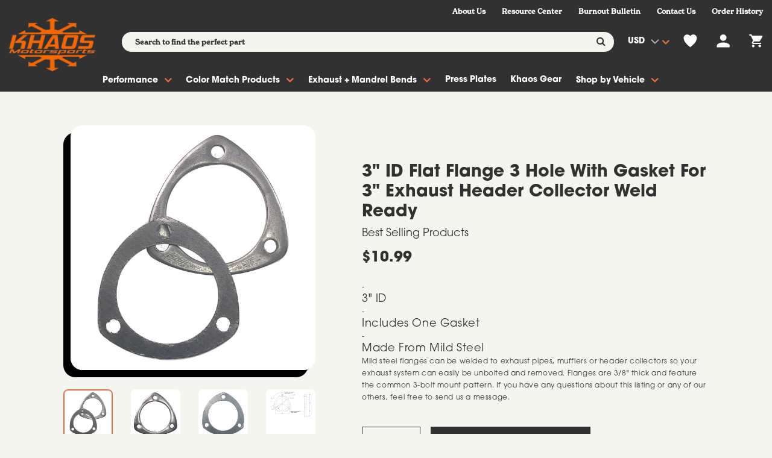

--- FILE ---
content_type: text/html; charset=utf-8
request_url: https://khaosmotorsports.com/products/3-id-flat-flange-3-hole-with-gasket-for-3-exhaust-header-collector-weld-ready
body_size: 57772
content:


<!DOCTYPE html>
<!--[if IE]><![endif]-->
<!--[if IE 8 ]><html dir="ltr" lang="en" class="ie8"><![endif]-->
<!--[if IE 9 ]><html dir="ltr" lang="en" class="ie9"><![endif]-->
<!--[if (gt IE 9)|!(IE)]><!-->
<html dir="ltr" lang="en">
  <!--<![endif]-->
  <head>
    <!-- Basic page needs ================================================== -->
    <meta charset="UTF-8">
    <meta name="viewport" content="width=device-width, initial-scale=1">
    <meta http-equiv="X-UA-Compatible" content="IE=edge">
    
    <link rel="shortcut icon" href="//khaosmotorsports.com/cdn/shop/t/9/assets/favicon.png?v=134401743672140388851635249628" />
    <link rel="apple-touch-icon" href="//khaosmotorsports.com/cdn/shop/t/9/assets/favicon.png?v=134401743672140388851635249628" />
    
    <!-- Title and description ================================================== -->
    <title>
      3&quot; ID Flat Flange 3 Hole With Gasket For 3&quot; Exhaust Header Collector W &ndash; Khaos Motorsports
    </title>
    
    <meta name="description" content="3&quot; ID Includes One Gasket Made From Mild Steel Mild steel flanges can be welded to exhaust pipes, mufflers or header collectors so your exhaust system can easily be unbolted and removed. Flanges are 3/8&quot; thick and feature the common 3-bolt mount pattern. If you have any questions about this listing or any of our others">
    
    <base href="https://khaosmotorsports.com/products/3-id-flat-flange-3-hole-with-gasket-for-3-exhaust-header-collector-weld-ready" />

    <!-- Product meta ================================================== -->
    

  <meta property="og:type" content="product">
  <meta property="og:title" content="3&quot; ID Flat Flange 3 Hole With Gasket For 3&quot; Exhaust Header Collector Weld Ready">
  <meta property="og:url" content="https://khaosmotorsports.com/products/3-id-flat-flange-3-hole-with-gasket-for-3-exhaust-header-collector-weld-ready">
  
  <meta property="og:image" content="http://khaosmotorsports.com/cdn/shop/products/3in__flange_gasket_1_a24b7d98-cccb-47cf-924f-549fb8e8853f_1024x1024.png?v=1632263429">
  <meta property="og:image:secure_url" content="https://khaosmotorsports.com/cdn/shop/products/3in__flange_gasket_1_a24b7d98-cccb-47cf-924f-549fb8e8853f_1024x1024.png?v=1632263429">
  
  <meta property="og:image" content="http://khaosmotorsports.com/cdn/shop/products/3in_flange_1_fdce9ad1-a446-4cee-8676-bd6a6bbfbd27_1024x1024.png?v=1632263428">
  <meta property="og:image:secure_url" content="https://khaosmotorsports.com/cdn/shop/products/3in_flange_1_fdce9ad1-a446-4cee-8676-bd6a6bbfbd27_1024x1024.png?v=1632263428">
  
  <meta property="og:image" content="http://khaosmotorsports.com/cdn/shop/products/3in_gasket_2_599ab442-0a09-4677-a485-361a306de83c_1024x1024.png?v=1632263429">
  <meta property="og:image:secure_url" content="https://khaosmotorsports.com/cdn/shop/products/3in_gasket_2_599ab442-0a09-4677-a485-361a306de83c_1024x1024.png?v=1632263429">
  
  <meta property="og:price:amount" content="10.99">
  <meta property="og:price:currency" content="USD">


  
    <meta property="og:description" content="3&quot; ID Includes One Gasket Made From Mild Steel Mild steel flanges can be welded to exhaust pipes, mufflers or header collectors so your exhaust system can easily be unbolted and removed. Flanges are 3/8&quot; thick and feature the common 3-bolt mount pattern. If you have any questions about this listing or any of our others">
  

  <meta property="og:site_name" content="Khaos Motorsports">


    


<meta name="twitter:card" content="summary">

  <meta name="twitter:site" content="@shopify">


  <meta name="twitter:card" content="product">
  <meta name="twitter:title" content="3&quot; ID Flat Flange 3 Hole With Gasket For 3&quot; Exhaust Header Collector Weld Ready">
  <meta name="twitter:description" content="


3&quot; ID


Includes One Gasket


Made From Mild Steel



Mild steel flanges can be welded to exhaust pipes, mufflers or header collectors so your exhaust system can easily be unbolted and removed. Flanges are 3/8&quot; thick and feature the common 3-bolt mount pattern. If you have any questions about this listing or any of our others, feel free to send us a message.">
  <meta name="twitter:image" content="https://khaosmotorsports.com/cdn/shop/products/3in__flange_gasket_1_a24b7d98-cccb-47cf-924f-549fb8e8853f_large.png?v=1632263429">
  <meta name="twitter:image:width" content="480">
  <meta name="twitter:image:height" content="480">



    <!-- Helpers ================================================== -->
    <link rel="canonical" href="https://khaosmotorsports.com/products/3-id-flat-flange-3-hole-with-gasket-for-3-exhaust-header-collector-weld-ready">

    <!-- FONTS -->
	<link rel="stylesheet" href="https://use.typekit.net/yts4vla.css">
    <!-- CSS ================================================== -->
    <link href="https://cdnjs.cloudflare.com/ajax/libs/Swiper/4.3.5/css/swiper.min.css" rel="stylesheet" type="text/css" media="all" />
    <link href="//khaosmotorsports.com/cdn/shop/t/9/assets/owl.carousel.min.css?v=61806402129355055261635249659" rel="stylesheet" type="text/css" media="all" />
    <link href="//khaosmotorsports.com/cdn/shop/t/9/assets/owl.theme.green.min.css?v=53962143477624300011635249660" rel="stylesheet" type="text/css" media="all" />
    <link href="//khaosmotorsports.com/cdn/shop/t/9/assets/slideshow.css?v=64967395104814531481635249694" rel="stylesheet" type="text/css" media="all" />
    <link href="//khaosmotorsports.com/cdn/shop/t/9/assets/vermegamenu.css?v=97016538871127148431635249694" rel="stylesheet" type="text/css" media="all" />
    <link href="//khaosmotorsports.com/cdn/shop/t/9/assets/custommenu.css?v=137375865619327613821697529548" rel="stylesheet" type="text/css" media="all" />
    <link href="//khaosmotorsports.com/cdn/shop/t/9/assets/animate.css?v=56360581960268441961635249610" rel="stylesheet" type="text/css" media="all" />
    <link href="//khaosmotorsports.com/cdn/shop/t/9/assets/bootstrap.min.css?v=64513000495191783951635249619" rel="stylesheet" type="text/css" media="all" /> 
    <link href="//maxcdn.bootstrapcdn.com/font-awesome/4.6.3/css/font-awesome.min.css" rel="stylesheet" type="text/css" media="all" />
    <link href="//code.ionicframework.com/ionicons/2.0.1/css/ionicons.min.css" rel="stylesheet" type="text/css" media="all" />
    <link href="//khaosmotorsports.com/cdn/shop/t/9/assets/stroke-gap-icons.css?v=6940715146072988391697529548" rel="stylesheet" type="text/css" media="all" />
    


<link href="//fonts.googleapis.com/css?family=Montserrat:400,400i,700|Rubik:300,400,500,700,900|" rel="stylesheet" type="text/css" media="all" />


    <link href="//khaosmotorsports.com/cdn/shop/t/9/assets/stylesheet.css?v=95035611309063360091697529548" rel="stylesheet" type="text/css" media="all" />
    <link href="//khaosmotorsports.com/cdn/shop/t/9/assets/ocajaxlogin.css?v=50426053956311859771635249658" rel="stylesheet" type="text/css" media="all" />
    <link href="//khaosmotorsports.com/cdn/shop/t/9/assets/quickview.css?v=145358358284461660611635249694" rel="stylesheet" type="text/css" media="all" />
    <link href="//khaosmotorsports.com/cdn/shop/t/9/assets/magnific-popup.css?v=138341031337076160431635249652" rel="stylesheet" type="text/css" media="all" />
    <link href="//khaosmotorsports.com/cdn/shop/t/9/assets/flickity.min.css?v=168134560433028609901635249628" rel="stylesheet" type="text/css" media="all" />
    
    
    
    <link href="//khaosmotorsports.com/cdn/shop/t/9/assets/custom.css?v=158166475537909694491635249694" rel="stylesheet" type="text/css" media="all" />
    <link href="https://cdnjs.cloudflare.com/ajax/libs/toastr.js/2.1.3/toastr.min.css" rel="stylesheet" type="text/css" media="all" />
    
    


    <script src="https://unpkg.com/simplex-noise@2.4.0/simplex-noise" type="text/javascript"></script>
    <!-- Header hook for plugins ================================================== -->
    <script>
    var swatches = {}
    window.swatches = swatches || {}
  </script>
  
  
      
      
      
      
      <script>
        swatches = {
          ...swatches, 
          "brass monkey":{
            color_image: "",
            color_picker: "#cdc262"
          }
        }
      </script>
  
  
      
      
      
      
      <script>
        swatches = {
          ...swatches, 
          "chrome":{
            color_image: "https:\/\/cdn.accentuate.io\/4434821218\/22336092864752\/chrome-v1641328701372.png?56x37",
            color_picker: "#eaf0ee"
          }
        }
      </script>
  
  
      
      
      
      
      <script>
        swatches = {
          ...swatches, 
          "anodized blue":{
            color_image: "",
            color_picker: "#007ace"
          }
        }
      </script>
  
  
      
      
      
      
      <script>
        swatches = {
          ...swatches, 
          "anodized red":{
            color_image: "",
            color_picker: "#de3618"
          }
        }
      </script>
  
  
      
      
      
      
      <script>
        swatches = {
          ...swatches, 
          "pqd b5 blue":{
            color_image: "",
            color_picker: "#043362"
          }
        }
      </script>
  
  
      
      
      
      
      <script>
        swatches = {
          ...swatches, 
          "pqb b5 blue":{
            color_image: "",
            color_picker: "#043362"
          }
        }
      </script>
  
  
      
      
      
      
      <script>
        swatches = {
          ...swatches, 
          "billet aluminum":{
            color_image: "",
            color_picker: "#bababf"
          }
        }
      </script>
  
  
      
      
      
      
      <script>
        swatches = {
          ...swatches, 
          "black powdercoat":{
            color_image: "",
            color_picker: "#2c2c2b"
          }
        }
      </script>
  
  
      
      
      
      
      <script>
        swatches = {
          ...swatches, 
          "cashmere metallic gold":{
            color_image: "https:\/\/cdn.accentuate.io\/4434821218\/22336092864752\/cashmeremetallicgold-v1641328782234.png?41x40",
            color_picker: "#f1e6dd"
          }
        }
      </script>
  
  
      
      
      
      
      <script>
        swatches = {
          ...swatches, 
          "chrome plated":{
            color_image: "https:\/\/cdn.accentuate.io\/4434821218\/22336092864752\/chrome-v1641328802148.png?56x37",
            color_picker: "#eaf0ee"
          }
        }
      </script>
  
  
      
      
      
      
      <script>
        swatches = {
          ...swatches, 
          "pdn destroyer grey":{
            color_image: "https:\/\/cdn.accentuate.io\/4434821218\/22336092864752\/destroyergray-v1641328816200.png?48x35",
            color_picker: "#6f6d67"
          }
        }
      </script>
  
  
      
      
      
      
      <script>
        swatches = {
          ...swatches, 
          "pfq f8 green":{
            color_image: "",
            color_picker: "#3f552d"
          }
        }
      </script>
  
  
      
      
      
      
      <script>
        swatches = {
          ...swatches, 
          "pca frostbite":{
            color_image: "",
            color_picker: "#578191"
          }
        }
      </script>
  
  
      
      
      
      
      <script>
        swatches = {
          ...swatches, 
          "gloss black":{
            color_image: "https:\/\/cdn.accentuate.io\/4434821218\/22336092864752\/glossblack-v1641328849925.png?41x35",
            color_picker: "#252324"
          }
        }
      </script>
  
  
      
      
      
      
      <script>
        swatches = {
          ...swatches, 
          "gloss black powdercoat":{
            color_image: "https:\/\/cdn.accentuate.io\/4434821218\/22336092864752\/glossblack-v1641328863517.png?41x35",
            color_picker: "#252324"
          }
        }
      </script>
  
  
      
      
      
      
      <script>
        swatches = {
          ...swatches, 
          "nvp go mango":{
            color_image: "https:\/\/cdn.accentuate.io\/4434821218\/22336092864752\/gomango-v1641328877097.png?38x38",
            color_picker: "#983805"
          }
        }
      </script>
  
  
      
      
      
      
      <script>
        swatches = {
          ...swatches, 
          "pjb gold rush":{
            color_image: "https:\/\/cdn.accentuate.io\/4434821218\/22336092864752\/goldrush-v1641328888811.png?52x38",
            color_picker: "#b3993f"
          }
        }
      </script>
  
  
      
      
      
      
      <script>
        swatches = {
          ...swatches, 
          "pau granite":{
            color_image: "https:\/\/cdn.accentuate.io\/4434821218\/22336092864752\/granite-v1641328899591.png?51x42",
            color_picker: "#606060"
          }
        }
      </script>
  
  
      
      
      
      
      <script>
        swatches = {
          ...swatches, 
          "pau granite crystal":{
            color_image: "https:\/\/cdn.accentuate.io\/4434821218\/22336092864752\/crystalgranite-v1641328912352.png?58x42",
            color_picker: "#606060"
          }
        }
      </script>
  
  
      
      
      
      
      <script>
        swatches = {
          ...swatches, 
          "pau granite crystal metallic":{
            color_image: "https:\/\/cdn.accentuate.io\/4434821218\/22336092864752\/crystalgranite-v1641328936907.png?58x42",
            color_picker: "#606060"
          }
        }
      </script>
  
  
      
      
      
      
      <script>
        swatches = {
          ...swatches, 
          "mgm green go":{
            color_image: "",
            color_picker: "#448511"
          }
        }
      </script>
  
  
      
      
      
      
      <script>
        swatches = {
          ...swatches, 
          "pcd hellraisin":{
            color_image: "",
            color_picker: "#78404b"
          }
        }
      </script>
  
  
      
      
      
      
      <script>
        swatches = {
          ...swatches, 
          "plc hemi orange":{
            color_image: "",
            color_picker: "#c23a08"
          }
        }
      </script>
  
  
      
      
      
      
      <script>
        swatches = {
          ...swatches, 
          "prv high octane red":{
            color_image: "https:\/\/cdn.accentuate.io\/4434821218\/22336092864752\/highoctanered-v1641329096433.png?65x40",
            color_picker: "#9c2611"
          }
        }
      </script>
  
  
      
      
      
      
      <script>
        swatches = {
          ...swatches, 
          "hyper black":{
            color_image: "https:\/\/cdn.accentuate.io\/4434821218\/22336092864752\/hyperblack-v1641329109054.png?39x33",
            color_picker: "#41474e"
          }
        }
      </script>
  
  
      
      
      
      
      <script>
        swatches = {
          ...swatches, 
          "pbm indigo \/ contusion blue":{
            color_image: "",
            color_picker: "#004a93"
          }
        }
      </script>
  
  
      
      
      
      
      <script>
        swatches = {
          ...swatches, 
          "pwd ivory tri-coat pearl":{
            color_image: "https:\/\/cdn.accentuate.io\/4434821218\/22336092864752\/ivorytricoat-v1641329149266.png?48x37",
            color_picker: "#c8c7c0"
          }
        }
      </script>
  
  
      
      
      
      
      <script>
        swatches = {
          ...swatches, 
          "kbx pbx jazz blue":{
            color_image: "",
            color_picker: "#24273e"
          }
        }
      </script>
  
  
      
      
      
      
      <script>
        swatches = {
          ...swatches, 
          "pbx jazz blue":{
            color_image: "",
            color_picker: "#24273e"
          }
        }
      </script>
  
  
      
      
      
      
      <script>
        swatches = {
          ...swatches, 
          "kbx jazz blue":{
            color_image: "",
            color_picker: "#24273e"
          }
        }
      </script>
  
  
      
      
      
      
      <script>
        swatches = {
          ...swatches, 
          "matte black":{
            color_image: "https:\/\/cdn.accentuate.io\/4434821218\/22336092864752\/matteblack-v1641329171951.png?49x36",
            color_picker: "#1c1c1c"
          }
        }
      </script>
  
  
      
      
      
      
      <script>
        swatches = {
          ...swatches, 
          "par\/kar maximum steel":{
            color_image: "",
            color_picker: "#303a52"
          }
        }
      </script>
  
  
      
      
      
      
      <script>
        swatches = {
          ...swatches, 
          "par maximum steel":{
            color_image: "",
            color_picker: "#303a52"
          }
        }
      </script>
  
  
      
      
      
      
      <script>
        swatches = {
          ...swatches, 
          "prv octane red":{
            color_image: "",
            color_picker: "#4e0d13"
          }
        }
      </script>
  
  
      
      
      
      
      <script>
        swatches = {
          ...swatches, 
          "pink":{
            color_image: "https:\/\/cdn.accentuate.io\/4434821218\/22336092864752\/pink-v1641329213791.png?52x47",
            color_picker: "#a2235b"
          }
        }
      </script>
  
  
      
      
      
      
      <script>
        swatches = {
          ...swatches, 
          "px8 pitch black":{
            color_image: "https:\/\/cdn.accentuate.io\/4434821218\/22336092864752\/pitchblack-v1641329232632.png?37x41",
            color_picker: "#0a090e"
          }
        }
      </script>
  
  
      
      
      
      
      <script>
        swatches = {
          ...swatches, 
          "phg plum crazy":{
            color_image: "",
            color_picker: "#43366f"
          }
        }
      </script>
  
  
      
      
      
      
      <script>
        swatches = {
          ...swatches, 
          "pry redline red":{
            color_image: "",
            color_picker: "#a01914"
          }
        }
      </script>
  
  
      
      
      
      
      <script>
        swatches = {
          ...swatches, 
          "satin carbon aluminum":{
            color_image: "https:\/\/cdn.accentuate.io\/4434821218\/22336092864752\/satincarbonaluminum-v1641329298453.png?51x42",
            color_picker: "#ecd9c9"
          }
        }
      </script>
  
  
      
      
      
      
      <script>
        swatches = {
          ...swatches, 
          "silver":{
            color_image: "https:\/\/cdn.accentuate.io\/4434821218\/22336092864752\/silver-v1641329311520.png?61x40",
            color_picker: "#a8a9ad"
          }
        }
      </script>
  
  
      
      
      
      
      <script>
        swatches = {
          ...swatches, 
          "pec sinnamon stick":{
            color_image: "https:\/\/cdn.accentuate.io\/4434821218\/22336092864752\/sinnamonstick-v1641329325958.png?39x38",
            color_picker: "#e25501"
          }
        }
      </script>
  
  
      
      
      
      
      <script>
        swatches = {
          ...swatches, 
          "pae smoke show":{
            color_image: "",
            color_picker: "#7b838f"
          }
        }
      </script>
  
  
      
      
      
      
      <script>
        swatches = {
          ...swatches, 
          "pfb sublime green":{
            color_image: "https:\/\/cdn.accentuate.io\/4434821218\/22336092864752\/sublimepearl-v1641329366798.png?58x43",
            color_picker: "#a0e03a"
          }
        }
      </script>
  
  
      
      
      
      
      <script>
        swatches = {
          ...swatches, 
          "pfb sublime pearl":{
            color_image: "https:\/\/cdn.accentuate.io\/4434821218\/22336092864752\/sublimepearl-v1641329378441.png?58x43",
            color_picker: "#a0e03a"
          }
        }
      </script>
  
  
      
      
      
      
      <script>
        swatches = {
          ...swatches, 
          "pr3 torred":{
            color_image: "",
            color_picker: "#c31e18"
          }
        }
      </script>
  
  
      
      
      
      
      <script>
        swatches = {
          ...swatches, 
          "pse triple nickel":{
            color_image: "",
            color_picker: "#abbdc1"
          }
        }
      </script>
  
  
      
      
      
      
      <script>
        swatches = {
          ...swatches, 
          "pw7 white knuckle":{
            color_image: "https:\/\/cdn.accentuate.io\/4434821218\/22336092864752\/whiteknuckle-v1641329434659.png?53x40",
            color_picker: "#f5f7f9"
          }
        }
      </script>
  
  
      
      
      
      
      <script>
        swatches = {
          ...swatches, 
          "py4 yellow jacket":{
            color_image: "https:\/\/cdn.accentuate.io\/4434821218\/22336092864752\/yellowjacket-v1641329447826.png?52x37",
            color_picker: "#f9d448"
          }
        }
      </script>
  
  
  
  
  <script>window.performance && window.performance.mark && window.performance.mark('shopify.content_for_header.start');</script><meta name="google-site-verification" content="jFn_rcMBgkF2XeGs-o9Zf0etDmMpqTIIZQb-pdEe4eg">
<meta id="shopify-digital-wallet" name="shopify-digital-wallet" content="/4434821218/digital_wallets/dialog">
<meta name="shopify-checkout-api-token" content="bf78caed2f8fe58d98a7c998b4a47793">
<meta id="in-context-paypal-metadata" data-shop-id="4434821218" data-venmo-supported="false" data-environment="production" data-locale="en_US" data-paypal-v4="true" data-currency="USD">
<link rel="alternate" type="application/json+oembed" href="https://khaosmotorsports.com/products/3-id-flat-flange-3-hole-with-gasket-for-3-exhaust-header-collector-weld-ready.oembed">
<script async="async" src="/checkouts/internal/preloads.js?locale=en-US"></script>
<link rel="preconnect" href="https://shop.app" crossorigin="anonymous">
<script async="async" src="https://shop.app/checkouts/internal/preloads.js?locale=en-US&shop_id=4434821218" crossorigin="anonymous"></script>
<script id="apple-pay-shop-capabilities" type="application/json">{"shopId":4434821218,"countryCode":"US","currencyCode":"USD","merchantCapabilities":["supports3DS"],"merchantId":"gid:\/\/shopify\/Shop\/4434821218","merchantName":"Khaos Motorsports","requiredBillingContactFields":["postalAddress","email","phone"],"requiredShippingContactFields":["postalAddress","email","phone"],"shippingType":"shipping","supportedNetworks":["visa","masterCard","amex","discover","elo","jcb"],"total":{"type":"pending","label":"Khaos Motorsports","amount":"1.00"},"shopifyPaymentsEnabled":true,"supportsSubscriptions":true}</script>
<script id="shopify-features" type="application/json">{"accessToken":"bf78caed2f8fe58d98a7c998b4a47793","betas":["rich-media-storefront-analytics"],"domain":"khaosmotorsports.com","predictiveSearch":true,"shopId":4434821218,"locale":"en"}</script>
<script>var Shopify = Shopify || {};
Shopify.shop = "khaos-motorsports.myshopify.com";
Shopify.locale = "en";
Shopify.currency = {"active":"USD","rate":"1.0"};
Shopify.country = "US";
Shopify.theme = {"name":"Takeoff Development Theme YMM","id":127575621828,"schema_name":"Aero","schema_version":"1.0.0","theme_store_id":null,"role":"main"};
Shopify.theme.handle = "null";
Shopify.theme.style = {"id":null,"handle":null};
Shopify.cdnHost = "khaosmotorsports.com/cdn";
Shopify.routes = Shopify.routes || {};
Shopify.routes.root = "/";</script>
<script type="module">!function(o){(o.Shopify=o.Shopify||{}).modules=!0}(window);</script>
<script>!function(o){function n(){var o=[];function n(){o.push(Array.prototype.slice.apply(arguments))}return n.q=o,n}var t=o.Shopify=o.Shopify||{};t.loadFeatures=n(),t.autoloadFeatures=n()}(window);</script>
<script>
  window.ShopifyPay = window.ShopifyPay || {};
  window.ShopifyPay.apiHost = "shop.app\/pay";
  window.ShopifyPay.redirectState = null;
</script>
<script id="shop-js-analytics" type="application/json">{"pageType":"product"}</script>
<script defer="defer" async type="module" src="//khaosmotorsports.com/cdn/shopifycloud/shop-js/modules/v2/client.init-shop-cart-sync_BT-GjEfc.en.esm.js"></script>
<script defer="defer" async type="module" src="//khaosmotorsports.com/cdn/shopifycloud/shop-js/modules/v2/chunk.common_D58fp_Oc.esm.js"></script>
<script defer="defer" async type="module" src="//khaosmotorsports.com/cdn/shopifycloud/shop-js/modules/v2/chunk.modal_xMitdFEc.esm.js"></script>
<script type="module">
  await import("//khaosmotorsports.com/cdn/shopifycloud/shop-js/modules/v2/client.init-shop-cart-sync_BT-GjEfc.en.esm.js");
await import("//khaosmotorsports.com/cdn/shopifycloud/shop-js/modules/v2/chunk.common_D58fp_Oc.esm.js");
await import("//khaosmotorsports.com/cdn/shopifycloud/shop-js/modules/v2/chunk.modal_xMitdFEc.esm.js");

  window.Shopify.SignInWithShop?.initShopCartSync?.({"fedCMEnabled":true,"windoidEnabled":true});

</script>
<script>
  window.Shopify = window.Shopify || {};
  if (!window.Shopify.featureAssets) window.Shopify.featureAssets = {};
  window.Shopify.featureAssets['shop-js'] = {"shop-cart-sync":["modules/v2/client.shop-cart-sync_DZOKe7Ll.en.esm.js","modules/v2/chunk.common_D58fp_Oc.esm.js","modules/v2/chunk.modal_xMitdFEc.esm.js"],"init-fed-cm":["modules/v2/client.init-fed-cm_B6oLuCjv.en.esm.js","modules/v2/chunk.common_D58fp_Oc.esm.js","modules/v2/chunk.modal_xMitdFEc.esm.js"],"shop-cash-offers":["modules/v2/client.shop-cash-offers_D2sdYoxE.en.esm.js","modules/v2/chunk.common_D58fp_Oc.esm.js","modules/v2/chunk.modal_xMitdFEc.esm.js"],"shop-login-button":["modules/v2/client.shop-login-button_QeVjl5Y3.en.esm.js","modules/v2/chunk.common_D58fp_Oc.esm.js","modules/v2/chunk.modal_xMitdFEc.esm.js"],"pay-button":["modules/v2/client.pay-button_DXTOsIq6.en.esm.js","modules/v2/chunk.common_D58fp_Oc.esm.js","modules/v2/chunk.modal_xMitdFEc.esm.js"],"shop-button":["modules/v2/client.shop-button_DQZHx9pm.en.esm.js","modules/v2/chunk.common_D58fp_Oc.esm.js","modules/v2/chunk.modal_xMitdFEc.esm.js"],"avatar":["modules/v2/client.avatar_BTnouDA3.en.esm.js"],"init-windoid":["modules/v2/client.init-windoid_CR1B-cfM.en.esm.js","modules/v2/chunk.common_D58fp_Oc.esm.js","modules/v2/chunk.modal_xMitdFEc.esm.js"],"init-shop-for-new-customer-accounts":["modules/v2/client.init-shop-for-new-customer-accounts_C_vY_xzh.en.esm.js","modules/v2/client.shop-login-button_QeVjl5Y3.en.esm.js","modules/v2/chunk.common_D58fp_Oc.esm.js","modules/v2/chunk.modal_xMitdFEc.esm.js"],"init-shop-email-lookup-coordinator":["modules/v2/client.init-shop-email-lookup-coordinator_BI7n9ZSv.en.esm.js","modules/v2/chunk.common_D58fp_Oc.esm.js","modules/v2/chunk.modal_xMitdFEc.esm.js"],"init-shop-cart-sync":["modules/v2/client.init-shop-cart-sync_BT-GjEfc.en.esm.js","modules/v2/chunk.common_D58fp_Oc.esm.js","modules/v2/chunk.modal_xMitdFEc.esm.js"],"shop-toast-manager":["modules/v2/client.shop-toast-manager_DiYdP3xc.en.esm.js","modules/v2/chunk.common_D58fp_Oc.esm.js","modules/v2/chunk.modal_xMitdFEc.esm.js"],"init-customer-accounts":["modules/v2/client.init-customer-accounts_D9ZNqS-Q.en.esm.js","modules/v2/client.shop-login-button_QeVjl5Y3.en.esm.js","modules/v2/chunk.common_D58fp_Oc.esm.js","modules/v2/chunk.modal_xMitdFEc.esm.js"],"init-customer-accounts-sign-up":["modules/v2/client.init-customer-accounts-sign-up_iGw4briv.en.esm.js","modules/v2/client.shop-login-button_QeVjl5Y3.en.esm.js","modules/v2/chunk.common_D58fp_Oc.esm.js","modules/v2/chunk.modal_xMitdFEc.esm.js"],"shop-follow-button":["modules/v2/client.shop-follow-button_CqMgW2wH.en.esm.js","modules/v2/chunk.common_D58fp_Oc.esm.js","modules/v2/chunk.modal_xMitdFEc.esm.js"],"checkout-modal":["modules/v2/client.checkout-modal_xHeaAweL.en.esm.js","modules/v2/chunk.common_D58fp_Oc.esm.js","modules/v2/chunk.modal_xMitdFEc.esm.js"],"shop-login":["modules/v2/client.shop-login_D91U-Q7h.en.esm.js","modules/v2/chunk.common_D58fp_Oc.esm.js","modules/v2/chunk.modal_xMitdFEc.esm.js"],"lead-capture":["modules/v2/client.lead-capture_BJmE1dJe.en.esm.js","modules/v2/chunk.common_D58fp_Oc.esm.js","modules/v2/chunk.modal_xMitdFEc.esm.js"],"payment-terms":["modules/v2/client.payment-terms_Ci9AEqFq.en.esm.js","modules/v2/chunk.common_D58fp_Oc.esm.js","modules/v2/chunk.modal_xMitdFEc.esm.js"]};
</script>
<script>(function() {
  var isLoaded = false;
  function asyncLoad() {
    if (isLoaded) return;
    isLoaded = true;
    var urls = ["\/\/www.powr.io\/powr.js?powr-token=khaos-motorsports.myshopify.com\u0026external-type=shopify\u0026shop=khaos-motorsports.myshopify.com","https:\/\/js.jilt.com\/storefront\/v1\/jilt.js?shop=khaos-motorsports.myshopify.com","\/\/d1liekpayvooaz.cloudfront.net\/apps\/customizery\/customizery.js?shop=khaos-motorsports.myshopify.com","https:\/\/instafeed.nfcube.com\/cdn\/abe56e5a25702d199a4916c7dee8dd11.js?shop=khaos-motorsports.myshopify.com","https:\/\/call.chatra.io\/shopify?chatraId=4QAzqC5bog4YAedLj\u0026shop=khaos-motorsports.myshopify.com","https:\/\/khaosmotorsports.com\/apps\/buckscc\/sdk.min.js?shop=khaos-motorsports.myshopify.com","https:\/\/id-shop.govx.com\/app\/khaos-motorsports.myshopify.com\/govx.js?shop=khaos-motorsports.myshopify.com","https:\/\/omnisnippet1.com\/platforms\/shopify.js?source=scriptTag\u0026v=2026-01-21T18\u0026shop=khaos-motorsports.myshopify.com"];
    for (var i = 0; i < urls.length; i++) {
      var s = document.createElement('script');
      s.type = 'text/javascript';
      s.async = true;
      s.src = urls[i];
      var x = document.getElementsByTagName('script')[0];
      x.parentNode.insertBefore(s, x);
    }
  };
  if(window.attachEvent) {
    window.attachEvent('onload', asyncLoad);
  } else {
    window.addEventListener('load', asyncLoad, false);
  }
})();</script>
<script id="__st">var __st={"a":4434821218,"offset":-18000,"reqid":"c94bbefa-25a7-4ae7-bdfb-14c669c077eb-1769081785","pageurl":"khaosmotorsports.com\/products\/3-id-flat-flange-3-hole-with-gasket-for-3-exhaust-header-collector-weld-ready","u":"446c34001309","p":"product","rtyp":"product","rid":4334608253046};</script>
<script>window.ShopifyPaypalV4VisibilityTracking = true;</script>
<script id="captcha-bootstrap">!function(){'use strict';const t='contact',e='account',n='new_comment',o=[[t,t],['blogs',n],['comments',n],[t,'customer']],c=[[e,'customer_login'],[e,'guest_login'],[e,'recover_customer_password'],[e,'create_customer']],r=t=>t.map((([t,e])=>`form[action*='/${t}']:not([data-nocaptcha='true']) input[name='form_type'][value='${e}']`)).join(','),a=t=>()=>t?[...document.querySelectorAll(t)].map((t=>t.form)):[];function s(){const t=[...o],e=r(t);return a(e)}const i='password',u='form_key',d=['recaptcha-v3-token','g-recaptcha-response','h-captcha-response',i],f=()=>{try{return window.sessionStorage}catch{return}},m='__shopify_v',_=t=>t.elements[u];function p(t,e,n=!1){try{const o=window.sessionStorage,c=JSON.parse(o.getItem(e)),{data:r}=function(t){const{data:e,action:n}=t;return t[m]||n?{data:e,action:n}:{data:t,action:n}}(c);for(const[e,n]of Object.entries(r))t.elements[e]&&(t.elements[e].value=n);n&&o.removeItem(e)}catch(o){console.error('form repopulation failed',{error:o})}}const l='form_type',E='cptcha';function T(t){t.dataset[E]=!0}const w=window,h=w.document,L='Shopify',v='ce_forms',y='captcha';let A=!1;((t,e)=>{const n=(g='f06e6c50-85a8-45c8-87d0-21a2b65856fe',I='https://cdn.shopify.com/shopifycloud/storefront-forms-hcaptcha/ce_storefront_forms_captcha_hcaptcha.v1.5.2.iife.js',D={infoText:'Protected by hCaptcha',privacyText:'Privacy',termsText:'Terms'},(t,e,n)=>{const o=w[L][v],c=o.bindForm;if(c)return c(t,g,e,D).then(n);var r;o.q.push([[t,g,e,D],n]),r=I,A||(h.body.append(Object.assign(h.createElement('script'),{id:'captcha-provider',async:!0,src:r})),A=!0)});var g,I,D;w[L]=w[L]||{},w[L][v]=w[L][v]||{},w[L][v].q=[],w[L][y]=w[L][y]||{},w[L][y].protect=function(t,e){n(t,void 0,e),T(t)},Object.freeze(w[L][y]),function(t,e,n,w,h,L){const[v,y,A,g]=function(t,e,n){const i=e?o:[],u=t?c:[],d=[...i,...u],f=r(d),m=r(i),_=r(d.filter((([t,e])=>n.includes(e))));return[a(f),a(m),a(_),s()]}(w,h,L),I=t=>{const e=t.target;return e instanceof HTMLFormElement?e:e&&e.form},D=t=>v().includes(t);t.addEventListener('submit',(t=>{const e=I(t);if(!e)return;const n=D(e)&&!e.dataset.hcaptchaBound&&!e.dataset.recaptchaBound,o=_(e),c=g().includes(e)&&(!o||!o.value);(n||c)&&t.preventDefault(),c&&!n&&(function(t){try{if(!f())return;!function(t){const e=f();if(!e)return;const n=_(t);if(!n)return;const o=n.value;o&&e.removeItem(o)}(t);const e=Array.from(Array(32),(()=>Math.random().toString(36)[2])).join('');!function(t,e){_(t)||t.append(Object.assign(document.createElement('input'),{type:'hidden',name:u})),t.elements[u].value=e}(t,e),function(t,e){const n=f();if(!n)return;const o=[...t.querySelectorAll(`input[type='${i}']`)].map((({name:t})=>t)),c=[...d,...o],r={};for(const[a,s]of new FormData(t).entries())c.includes(a)||(r[a]=s);n.setItem(e,JSON.stringify({[m]:1,action:t.action,data:r}))}(t,e)}catch(e){console.error('failed to persist form',e)}}(e),e.submit())}));const S=(t,e)=>{t&&!t.dataset[E]&&(n(t,e.some((e=>e===t))),T(t))};for(const o of['focusin','change'])t.addEventListener(o,(t=>{const e=I(t);D(e)&&S(e,y())}));const B=e.get('form_key'),M=e.get(l),P=B&&M;t.addEventListener('DOMContentLoaded',(()=>{const t=y();if(P)for(const e of t)e.elements[l].value===M&&p(e,B);[...new Set([...A(),...v().filter((t=>'true'===t.dataset.shopifyCaptcha))])].forEach((e=>S(e,t)))}))}(h,new URLSearchParams(w.location.search),n,t,e,['guest_login'])})(!0,!0)}();</script>
<script integrity="sha256-4kQ18oKyAcykRKYeNunJcIwy7WH5gtpwJnB7kiuLZ1E=" data-source-attribution="shopify.loadfeatures" defer="defer" src="//khaosmotorsports.com/cdn/shopifycloud/storefront/assets/storefront/load_feature-a0a9edcb.js" crossorigin="anonymous"></script>
<script crossorigin="anonymous" defer="defer" src="//khaosmotorsports.com/cdn/shopifycloud/storefront/assets/shopify_pay/storefront-65b4c6d7.js?v=20250812"></script>
<script data-source-attribution="shopify.dynamic_checkout.dynamic.init">var Shopify=Shopify||{};Shopify.PaymentButton=Shopify.PaymentButton||{isStorefrontPortableWallets:!0,init:function(){window.Shopify.PaymentButton.init=function(){};var t=document.createElement("script");t.src="https://khaosmotorsports.com/cdn/shopifycloud/portable-wallets/latest/portable-wallets.en.js",t.type="module",document.head.appendChild(t)}};
</script>
<script data-source-attribution="shopify.dynamic_checkout.buyer_consent">
  function portableWalletsHideBuyerConsent(e){var t=document.getElementById("shopify-buyer-consent"),n=document.getElementById("shopify-subscription-policy-button");t&&n&&(t.classList.add("hidden"),t.setAttribute("aria-hidden","true"),n.removeEventListener("click",e))}function portableWalletsShowBuyerConsent(e){var t=document.getElementById("shopify-buyer-consent"),n=document.getElementById("shopify-subscription-policy-button");t&&n&&(t.classList.remove("hidden"),t.removeAttribute("aria-hidden"),n.addEventListener("click",e))}window.Shopify?.PaymentButton&&(window.Shopify.PaymentButton.hideBuyerConsent=portableWalletsHideBuyerConsent,window.Shopify.PaymentButton.showBuyerConsent=portableWalletsShowBuyerConsent);
</script>
<script data-source-attribution="shopify.dynamic_checkout.cart.bootstrap">document.addEventListener("DOMContentLoaded",(function(){function t(){return document.querySelector("shopify-accelerated-checkout-cart, shopify-accelerated-checkout")}if(t())Shopify.PaymentButton.init();else{new MutationObserver((function(e,n){t()&&(Shopify.PaymentButton.init(),n.disconnect())})).observe(document.body,{childList:!0,subtree:!0})}}));
</script>
<link id="shopify-accelerated-checkout-styles" rel="stylesheet" media="screen" href="https://khaosmotorsports.com/cdn/shopifycloud/portable-wallets/latest/accelerated-checkout-backwards-compat.css" crossorigin="anonymous">
<style id="shopify-accelerated-checkout-cart">
        #shopify-buyer-consent {
  margin-top: 1em;
  display: inline-block;
  width: 100%;
}

#shopify-buyer-consent.hidden {
  display: none;
}

#shopify-subscription-policy-button {
  background: none;
  border: none;
  padding: 0;
  text-decoration: underline;
  font-size: inherit;
  cursor: pointer;
}

#shopify-subscription-policy-button::before {
  box-shadow: none;
}

      </style>

<script>window.performance && window.performance.mark && window.performance.mark('shopify.content_for_header.end');</script>

    <script src="https://cdnjs.cloudflare.com/ajax/libs/Swiper/4.3.5/js/swiper.min.js" type="text/javascript"></script>
    <script src="//khaosmotorsports.com/cdn/shop/t/9/assets/flickity.pkgd.min.js?v=115253861845585537231635249629" type="text/javascript"></script>
    

<!--[if lt IE 9]>
<script src="//cdnjs.cloudflare.com/ajax/libs/html5shiv/3.7.2/html5shiv.min.js" type="text/javascript"></script>
<script src="//khaosmotorsports.com/cdn/shop/t/9/assets/respond.min.js?v=52248677837542619231635249671" type="text/javascript"></script>
<link href="//khaosmotorsports.com/cdn/shop/t/9/assets/respond-proxy.html" id="respond-proxy" rel="respond-proxy" />
<link href="//khaosmotorsports.com/search?q=36d4ae32ca2124b4fedf9129fe96f239" id="respond-redirect" rel="respond-redirect" />
<script src="//khaosmotorsports.com/search?q=36d4ae32ca2124b4fedf9129fe96f239" type="text/javascript"></script>
<script src="//khaosmotorsports.com/cdn/shop/t/9/assets/es5-shim.min.js?v=162403747125444000461635249626" type="text/javascript"></script>
<![endif]-->
<!--[if (lte IE 9) ]><script src="//khaosmotorsports.com/cdn/shop/t/9/assets/match-media.min.js?v=17667" type="text/javascript"></script><![endif]-->


    <!-- JavaScripts-->
    <script src="//khaosmotorsports.com/cdn/shop/t/9/assets/jquery-2.1.1.min.js?v=10474865187755489031635249642" type="text/javascript"></script>
    <script src="//khaosmotorsports.com/cdn/shop/t/9/assets/jquery-ui.min.js?v=151127516840298678021635249643" type="text/javascript"></script>
    <script src="//khaosmotorsports.com/cdn/shop/t/9/assets/bootstrap.min.js?v=135618559580299884151635249619" type="text/javascript"></script>
    <script src="//khaosmotorsports.com/cdn/shop/t/9/assets/owl.carousel.min.js?v=75813715580695946121635249660" type="text/javascript"></script>
    <script src="//khaosmotorsports.com/cdn/shop/t/9/assets/jquery.elevatezoom.js?v=78805990992766030191635249647" type="text/javascript"></script>
    <script src="//khaosmotorsports.com/cdn/shop/t/9/assets/jquery.plugin.min.js?v=143752881668575119931635249649" type="text/javascript"></script>
    <script src="//khaosmotorsports.com/cdn/shop/t/9/assets/jquery.countdown.min.js?v=179067753610155927421635249646" type="text/javascript"></script>
    <script src="//khaosmotorsports.com/cdn/shop/t/9/assets/custommenu.js?v=63718919123811556151635249625" type="text/javascript"></script>
    <script src="//khaosmotorsports.com/cdn/shop/t/9/assets/mobile_menu.js?v=15324104740178341421635249655" type="text/javascript"></script>
    <script src="//khaosmotorsports.com/cdn/shop/t/9/assets/ver_menu.js?v=77634126242211434391635249678" type="text/javascript"></script>
    
    <script src="//khaosmotorsports.com/cdn/shop/t/9/assets/jquery.nivo.slider.js?v=147832297265317955471635249648" type="text/javascript"></script>
    <script src="//khaosmotorsports.com/cdn/shop/t/9/assets/moment.min.js?v=12766354955387885901635249656" type="text/javascript"></script>
    <script src="//khaosmotorsports.com/cdn/shop/t/9/assets/jquery.bpopup.min.js?v=122137806088379782741635249643" type="text/javascript"></script>
    <script src="//khaosmotorsports.com/cdn/shop/t/9/assets/jquery.cookie.js?v=130922198264103081081635249645" type="text/javascript"></script>
    <script src="//khaosmotorsports.com/cdn/shop/t/9/assets/quickview.js?v=122041609818231757241635249694" type="text/javascript"></script>
    <script src="//khaosmotorsports.com/cdn/shop/t/9/assets/common.js?v=126832570972262392321764795059" type="text/javascript"></script>
    <script src="//khaosmotorsports.com/cdn/shop/t/9/assets/jquery.magnific-popup.min.js?v=36562446327542377791635249648" type="text/javascript"></script>
    <script src="https://cdnjs.cloudflare.com/ajax/libs/toastr.js/2.1.3/toastr.min.js" type="text/javascript"></script>
    
    

    <script src="//khaosmotorsports.com/cdn/shop/t/9/assets/shipping-cart.js?v=97679684743019850671635249672" type="text/javascript"></script>
  <script type='text/javascript'>var jiltStorefrontParams = {"capture_email_on_add_to_cart":0,"platform":"shopify","popover_dismiss_message":"Your email and cart are saved so we can send you email reminders about this order.","shop_uuid":"cdbd2dd8-6f67-4b2e-b9d8-4393087e31a2","signup_form":{}}; </script>

  <!-- Algolia head -->
    <script src="//khaosmotorsports.com/cdn/shop/t/9/assets/algolia_config.js?v=116889582030567994431700498830" type="text/javascript"></script>






<script type="text/template" id="template_algolia_money_format"><span class=money>${{amount}}</span>
</script>
<script type="text/template" id="template_algolia_current_collection_id">{
    "currentCollectionID": 428071387376
}
</script>
<script type="text/template" id="template_algolia_autocomplete"><div class="
  aa-columns-container

  [[# with.articles ]] aa-with-articles [[/ with.articles ]]
  [[^ with.articles ]] aa-without-articles [[/ with.articles ]]

  [[# with.collections ]] aa-with-collections [[/ with.collections ]]
  [[^ with.collections ]] aa-without-collections [[/ with.collections ]]

  [[# with.footer ]] aa-with-footer [[/ with.footer ]]
  [[^ with.footer ]] aa-without-footer [[/ with.footer ]]

  [[# with.poweredBy ]] aa-with-powered-by [[/ with.poweredBy ]]
  [[^ with.poweredBy ]] aa-without-powered-by [[/ with.poweredBy ]]

  [[# with.products ]] aa-with-products [[/ with.products ]]
  [[^ with.products ]] aa-without-products [[/ with.products ]]

  [[# with.pages ]] aa-with-pages [[/ with.pages ]]
  [[^ with.pages ]] aa-without-pages [[/ with.pages ]]
">
  <div class="aa-dataset-products aa-right-column"></div>

  <div class="aa-left-column">
    <div class="aa-collections">
      <div class="aa-collections-header">
        Collections
      </div>
      <div class="aa-dataset-collections"></div>
    </div>

    <div class="aa-articles">
      <div class="aa-articles-header">
        Blog posts
      </div>
      <div class="aa-dataset-articles"></div>
    </div>

    <div class="aa-pages">
      <div class="aa-pages-header">
        Pages
      </div>
      <div class="aa-dataset-pages"></div>
    </div>

    <div class="aa-powered-by">
      <a
        class="aa-powered-by-logo"
        href="https://www.algolia.com/?utm_source=shopify&utm_medium=link&utm_campaign=autocomplete-[[ storeName ]]"
      ></a>
    </div>
  </div>
</div>
</script>
<script type="text/template" id="template_algolia_autocomplete.css">.algolia-autocomplete {
  box-sizing: border-box;

  background: white;
  border: 1px solid #CCC;
  border-top: 2px solid [[ colors.main ]];

  z-index: 10000 !important;

  color: black;

  text-align: left;
}

.aa-dropdown-menu .aa-highlight {
  color: black;
  font-weight: bold;
}

.aa-dropdown-menu .aa-cursor {
  cursor: pointer;
  background: #f8f8f8;
}

/* Resets */
.aa-dropdown-menu div,
.aa-dropdown-menu p,
.aa-dropdown-menu span,
.aa-dropdown-menu a {
  box-sizing: border-box;

  margin: 0;
  padding: 0;

  line-height: 1;
  font-size: initial;
}

/* Links */
.aa-dropdown-menu a,
.aa-dropdown-menu a:hover,
.aa-dropdown-menu a:focus,
.aa-dropdown-menu a:active {
  font-weight: initial;
  font-style: initial;
  text-decoration: initial;

  color: [[ colors.main ]];
}

.aa-dropdown-menu a:hover,
.aa-dropdown-menu a:focus,
.aa-dropdown-menu a:active {
  text-decoration: underline;
}

/* Column layout */
.aa-dropdown-menu .aa-left-column,
.aa-dropdown-menu .aa-right-column {
  position: relative;

  padding: 24px 24px 0 24px;
}

.aa-dropdown-menu-size-xs .aa-left-column,
.aa-dropdown-menu-size-xs .aa-right-column,
.aa-dropdown-menu-size-sm .aa-left-column,
.aa-dropdown-menu-size-sm .aa-right-column {
  padding: 24px 12px 0 12px;
}

.aa-dropdown-menu .aa-with-powered-by .aa-left-column {
  padding-bottom: 48px;
}

.aa-dropdown-menu-size-xs .aa-left-column,
.aa-dropdown-menu-size-sm .aa-left-column {
  padding-top: 0;
  padding-bottom: 32px;
}

.aa-dropdown-menu-size-xs .aa-without-powered-by .aa-left-column,
.aa-dropdown-menu-size-sm .aa-without-powered-by .aa-left-column {
  padding-bottom: 0;
}

.aa-dropdown-menu-size-lg .aa-columns-container {
  direction: rtl;

  width: 100%;

  display: table;
  table-layout: fixed;
}

.aa-dropdown-menu-size-lg .aa-left-column,
.aa-dropdown-menu-size-lg .aa-right-column {
  display: table-cell;
  direction: ltr;
  vertical-align: top;
}

.aa-dropdown-menu-size-lg .aa-left-column {
  width: 30%;
}

.aa-dropdown-menu-size-lg .aa-without-articles.aa-without-collections .aa-left-column {
  display: none;
}

.aa-dropdown-menu-size-lg .aa-without-products .aa-left-column {
  width: 100%;
}

.aa-dropdown-menu-size-lg .aa-right-column {
  width: 70%;
  border-left: 1px solid #ebebeb;

  padding-bottom: 64px;
}

.aa-dropdown-menu-size-lg .aa-without-footer .aa-right-column {
  padding-bottom: 0;
}

.aa-dropdown-menu-size-lg .aa-without-articles.aa-without-collections .aa-right-column {
  width: 100%;
  border-left: none;
}

.aa-dropdown-menu-size-lg .aa-without-products .aa-right-column {
  display: none;
}

/* Products group */
.aa-dropdown-menu .aa-dataset-products .aa-suggestions:after {
  content: '';
  display: block;
  clear: both;
}

.aa-dropdown-menu .aa-without-products .aa-dataset-products {
  display: none;
}

.aa-dropdown-menu .aa-products-empty {
  margin-bottom: 16px;
}

.aa-dropdown-menu .aa-products-empty .aa-no-result {
  color: [[ colors.secondary ]];
}

.aa-dropdown-menu .aa-products-empty .aa-see-all {
  margin-top: 8px;
}

/* Product */
.aa-dropdown-menu .aa-dataset-products .aa-suggestion {
  float: left;

  width: 50%;

  margin-bottom: 16px;
  margin-top: -4px; /* -$v_padding */
}

.aa-dropdown-menu-size-xs .aa-dataset-products .aa-suggestion,
.aa-dropdown-menu-size-sm .aa-dataset-products .aa-suggestion {
  width: 100%;
}

.aa-dropdown-menu .aa-product {
  position: relative;
  min-height: 56px; /* $img_size + 2 * $v_padding */

  padding: 4px 16px; /* $v_padding, $h_padding */
}

.aa-dropdown-menu .aa-product-picture {
  position: absolute;

  width: 48px; /* $img_size */
  height: 48px; /* $img_size */

  top: 4px; /* $v_padding */
  left: 16px; /* $h_padding */

  background-position: center center;
  background-size: contain;
  background-repeat: no-repeat;
}

.aa-dropdown-menu .aa-product-text {
  margin-left: 64px; /* $img_size + $h_padding */
}

.aa-dropdown-menu-size-xs .aa-product {
  padding: 4px;
}

.aa-dropdown-menu-size-xs .aa-product-picture {
  display: none;
}

.aa-dropdown-menu-size-xs .aa-product-text {
  margin: 0;
}

.aa-dropdown-menu .aa-product-info {
  font-size: 0.85em;
  color: [[ colors.secondary ]];
}

.aa-dropdown-menu .aa-product-info .aa-highlight {
  font-size: 1em;
}

.aa-dropdown-menu .aa-product-price {
  color: [[ colors.main ]];
}

.aa-dropdown-menu .aa-product-title,
.aa-dropdown-menu .aa-product-info {
  width: 100%;

  margin-top: -0.4em;

  white-space: nowrap;
  overflow: hidden;
  text-overflow: ellipsis;

  line-height: 1.5;
}

/* Collections, Articles & Pages */
.aa-dropdown-menu .aa-without-collections .aa-collections {
  display: none;
}

.aa-dropdown-menu .aa-without-articles .aa-articles {
  display: none;
}

.aa-dropdown-menu .aa-without-pages .aa-pages {
  display: none;
}

.aa-dropdown-menu .aa-collections,
.aa-dropdown-menu .aa-articles,
.aa-dropdown-menu .aa-pages {
  margin-bottom: 24px;
}

.aa-dropdown-menu .aa-collections-empty .aa-no-result,
.aa-dropdown-menu .aa-articles-empty .aa-no-result,
.aa-dropdown-menu .aa-pages-empty .aa-no-result {
  opacity: 0.7;
}

.aa-dropdown-menu .aa-collections-header,
.aa-dropdown-menu .aa-articles-header,
.aa-dropdown-menu .aa-pages-header {
  margin-bottom: 8px;

  text-transform: uppercase;
  font-weight: bold;
  font-size: 0.8em;

  color: [[ colors.secondary ]];
}

.aa-dropdown-menu .aa-collection,
.aa-dropdown-menu .aa-article,
.aa-dropdown-menu .aa-page {
  padding: 4px;
}

/* Footer */

.aa-dropdown-menu .aa-footer {
  display: block;

  width: 100%;

  position: absolute;
  left: 0;
  bottom: 0;

  padding: 16px 48px;

  background-color: #f8f8f8;
}

.aa-dropdown-menu-size-xs .aa-footer,
.aa-dropdown-menu-size-sm .aa-footer,
.aa-dropdown-menu-size-md .aa-footer {
  display: none;
}

/* Powered By */

.aa-dropdown-menu .aa-without-powered-by .aa-powered-by {
  display: none;
}

.aa-dropdown-menu .aa-powered-by {
  width: 100%;

  position: absolute;
  left: 0;
  bottom: 16px;

  text-align: center;
  font-size: 0.8em;
  color: [[ colors.secondary ]];
}

.aa-dropdown-menu .aa-powered-by-logo {
  display: inline-block;

  width: 142px;
  height: 24px;

  margin-bottom: -6px;

  background-position: center center;
  background-size: contain;
  background-repeat: no-repeat;
  background-image: url([data-uri]);
}
</script>
<script type="text/template" id="template_algolia_autocomplete_pages_empty"><div class="aa-pages-empty">
  <div class="aa-no-result">
    [[ translations.noPageFound ]]
  </div>
</div>
</script>
<script type="text/template" id="template_algolia_autocomplete_page"><div class="aa-page">
  <div class="aa-picture" style="background-image: url('[[# helpers.iconImage ]][[/ helpers.iconImage ]]')"></div>
  <div class="aa-text">
    <span class="aa-title">[[& _highlightResult.title.value ]]</span>
  </div>
</div>
</script>
<script type="text/template" id="template_algolia_autocomplete_collection"><div class="aa-collection">
  <div class="aa-picture" style="background-image: url('[[# helpers.iconImage ]][[/ helpers.iconImage ]]')"></div>
  <div class="aa-text">
    <span class="aa-title">[[& _highlightResult.title.value ]]</span>
  </div>
</div>
</script>
<script type="text/template" id="template_algolia_autocomplete_collections_empty"><div class="aa-collections-empty">
  <div class="aa-no-result">
    [[ translations.noCollectionFound ]]
  </div>
</div>
</script>
<script type="text/template" id="template_algolia_autocomplete_article"><div class="aa-article">
  <div class="aa-text">
    <span class="aa-title">[[& _highlightResult.title.value ]]</span>
  </div>
</div>
</script>
<script type="text/template" id="template_algolia_autocomplete_articles_empty"><div class="aa-articles-empty">
  <div class="aa-no-result">
    No article found
  </div>
</div>
</script>
<script type="text/template" id="template_algolia_autocomplete_product"><div data-algolia-index="[[ _index ]]" data-algolia-position="[[ _position ]]" data-algolia-queryid="[[ queryID ]]" data-algolia-objectid="[[ objectID ]]" class="aa-product">
  <div class="aa-product-picture" style="background-image: url('[[# helpers.thumbImage ]][[/ helpers.thumbImage ]]')"></div>
  <div class="aa-product-text">
    <p class="aa-product-title">
      [[# helpers.fullHTMLTitle ]][[/ helpers.fullHTMLTitle ]]
    </p>
    <p class="aa-product-info">
      [[# product_type ]]
        [[& _highlightResult.product_type.value ]]
      [[/ product_type ]]
      [[# vendor ]]
        [[# helpers.by ]] [[& _highlightResult.vendor.value ]] [[/ helpers.by ]]
      [[/ vendor ]]
    </p>
    <p class="aa-product-price">
      [[# helpers.autocompletePrice ]][[/ helpers.autocompletePrice ]]
    </p>
  </div>
</div>
</script>
<script type="text/template" id="template_algolia_autocomplete_products_empty"><div class="aa-products-empty">
  <p class="aa-no-result">
    [[# helpers.no_result_for ]] "[[ query ]]" [[/ helpers.no_result_for]]
  </p>

  <p class="aa-see-all">
    <a href="/search?q=">
      [[ translations.allProducts ]]
    </a>
  </p>
</div>
</script>
<script type="text/template" id="template_algolia_autocomplete_footer"><div class="aa-footer">
  [[ translations.allProducts ]]
  <a class="aa-footer-link" href="/search?q=[[ query ]]">
    [[ translations.matching ]]
    <span class="aa-query">
      "[[ query ]]"
    </span>
  </a>
  (<span class="aa-nbhits">[[# helpers.formatNumber ]][[ nbHits ]][[/ helpers.formatNumber ]]</span>)
</div>
</script>
<script type="text/template" id="template_algolia_instant_search"><div class="ais-page">

  <div class="ais-facets">
      <div class="filters_head">

          <div class="ais-current-refined-values-container"></div>
          <a class="btn">Show Results</a>
          <div class="ais-clear-refinements-container"></div>

      </div>
      <div class="facets">
          <h6>Filter by:</h6>
          <div class="close_filter">



  <svg width="12" height="12" viewBox="0 0 12 12" fill="none" xmlns="http://www.w3.org/2000/svg">
    <path d="M6.91992 6L10.916 2.00391C11.2793 1.64063 11.2793 1.04297 10.916 0.679688C10.5527 0.316406 9.95508 0.316406 9.5918 0.679688L5.5957 4.67578L1.59961 0.679688C1.23633 0.316406 0.638672 0.316406 0.27539 0.679688C0.0937498 0.861328 0 1.10156 0 1.3418C0 1.58203 0.0937498 1.82227 0.27539 2.00391L4.27148 6L0.27539 9.99609C0.0937498 10.1777 0 10.418 0 10.6582C0 10.8984 0.0937498 11.1387 0.27539 11.3203C0.638672 11.6836 1.23633 11.6836 1.59961 11.3203L5.5957 7.32422L9.5918 11.3203C9.95508 11.6836 10.5527 11.6836 10.916 11.3203C11.2793 10.957 11.2793 10.3594 10.916 9.99609L6.91992 6Z" fill="#313131"/>
  </svg>
  
</div>
          <div class="wrap">
            [[# facets ]]
              <div class="ais-facet-[[ type ]] ais-facet-[[ escapedName ]]">
                <div class="ais-range-slider--header ais-facet--header ais-header">
                    <span>[[ title ]]</span>
                    <div class="toggle_plus_icon">
                        <div class="horizontal"></div>
                        <div class="vertical"></div>
                    </div>
                </div>
                <div class="ais-facet-[[ escapedName ]]-container"></div>
              </div>
            [[/ facets ]]
          </div>
      </div>
  </div>

  <div class="ais-block">
       <div class="ais-input" style="display:none">
      <div class="ais-input--label">
        [[ translations.search ]]
      </div>
      <div class="ais-search-box-container"></div>
      <div class="ais-input-button">
        <div class="ais-clear-input-icon"></div>
        <a title="Search by Algolia - Click to know more" href="https://www.algolia.com/?utm_source=shopify&utm_medium=link&utm_campaign=instantsearch-[[ storeName ]]">
          <div class="ais-algolia-icon"></div>
        </a>
      </div>
    </div>
    <div class="ais-search-header">


        <!-- <div class="ais-change-display">
           <span class="ais-change-display-block ais-change-display-selected"><i class="fa fa-th-large"></i></span>
           <span class="ais-change-display-list"><i class="fa fa-th-list"></i></span>
         </div>
         -->
        <div class="ais-facets-button">
            Filter
            <svg width="13" height="13" viewBox="0 0 13 13" fill="none" xmlns="http://www.w3.org/2000/svg">
                <path d="M11.8522 0.5H2.12568C1.11787 0.5 0.602247 1.71875 1.32881 2.42188L5.12568 6.21875V10.25C5.12568 10.625 5.28975 10.9531 5.571 11.1875L7.071 12.3125C7.79756 12.8047 8.87568 12.3359 8.87568 11.3984V6.21875L12.6491 2.42188C13.3757 1.71875 12.8601 0.5 11.8522 0.5ZM7.75068 5.75V11.375L6.25068 10.25V5.75L2.12568 1.625H11.8757L7.75068 5.75Z" fill="black"/>
            </svg>
        </div>
        <div class="ais-sort">
         [[# multipleSortOrders ]]
           <span class="srt_label">[[ translations.sortBy ]]</span> <span class="ais-sort-orders-container"></span>
         [[/ multipleSortOrders ]]

         [[^ multipleSortOrders ]]
         [[ translations.sortBy ]] [[ translations.relevance ]]
         [[/ multipleSortOrders ]]
           <svg width="10" height="13" viewBox="0 0 10 13" fill="none" xmlns="http://www.w3.org/2000/svg">
               <path d="M4.07422 9.625H2.87109V0.4375C2.87109 0.21875 2.65234 0 2.43359 0H1.99609C1.75 0 1.55859 0.21875 1.55859 0.4375V9.625H0.355469H0.328125C0.164062 9.625 0 9.78906 0 9.95312C0 10.0625 0.0546875 10.1445 0.109375 10.1992L1.96875 12.168C2.02344 12.2227 2.10547 12.25 2.1875 12.25C2.29688 12.25 2.37891 12.2227 2.43359 12.168L4.29297 10.1992C4.34766 10.1445 4.375 10.0625 4.375 9.98047C4.375 9.78906 4.23828 9.65234 4.07422 9.625ZM9.54297 2.07812L7.68359 0.109375C7.62891 0.0546875 7.54688 0 7.46484 0C7.35547 0 7.27344 0.0546875 7.21875 0.109375L5.35938 2.07812C5.30469 2.13281 5.27734 2.21484 5.27734 2.29688C5.27734 2.48828 5.41406 2.625 5.60547 2.625H6.80859V11.8125C6.80859 12.0586 7 12.25 7.24609 12.25H7.68359C7.90234 12.25 8.12109 12.0586 8.12109 11.8125V2.625H9.32422C9.48828 2.625 9.625 2.48828 9.625 2.29688C9.625 2.21484 9.59766 2.13281 9.54297 2.07812Z" fill="black"/>
           </svg>

       </div>
        <div class="ais-stats-container"></div>
     </div>
      <div class="mobile">
        <div class="ais-current-refined-values-container-mobile"></div>
          <div class="ais-clear-refinements-container-mobile"></div>
      </div>
     <div class="ais-hits-container ais-results-as-block"></div>
   </div>
   <div class="ais-pagination-container"></div>
 </div>
</script>
<script type="text/template" id="template_algolia_instant_search.css">.ais-page .aa-highlight {
  color: black;
  font-weight: bold;
}

/* Resets */
.ais-page div,
.ais-page p,
.ais-page span,
.ais-page a,
.ais-page ul,
.ais-page li,
.ais-page input {
  box-sizing: border-box;

  margin: 0;
  padding: 0;

  line-height: 1;
  font-size: initial;
}

.ais-page ol,
.ais-page ul {
  list-style: none;
}

.ais-page input {
  padding-left: 24px !important;
}

/* Links */
.ais-page .ais-link,
.ais-page a,
.ais-page a:hover,
.ais-page a:focus,
.ais-page a:active {
  font-weight: initial;
  font-style: initial;
  text-decoration: initial;

  color: [[ colors.main ]];

  cursor: pointer;
}

.ais-page a:hover,
.ais-page a:focus,
.ais-page a:active,
.ais-page .ais-link:hover {
  text-decoration: underline;
}

/* Columns */
.ais-page .ais-facets {
  width: 25%;
  float: left;
  padding-right: 8px;
  position: relative;
}

.ais-page .ais-block {
  width: 75%;
  float: right;
  padding-left: 8px;
}

.ais-results-size-xs .ais-page .ais-facets,
.ais-results-size-xs .ais-page .ais-block,
.ais-results-size-sm .ais-page .ais-facets,
.ais-results-size-sm .ais-page .ais-block {
  width: 100%;
  padding-left: 0px;
}

.ais-page .ais-Pagination-list {
  clear: both;
}

/* Refine button */
.ais-page .ais-facets-button {
  display: none;

  margin: 16px 0;
  padding: 8px;

  border: 1px solid #e0e0e0;
  text-align: center;

  cursor: pointer;
}

.ais-results-size-xs .ais-page .ais-facets-button,
.ais-results-size-sm .ais-page .ais-facets-button {
  display: block;
}

.ais-results-size-xs .ais-page .ais-facets,
.ais-results-size-sm .ais-page .ais-facets {
  display: none;
}

.ais-results-size-xs .ais-page .ais-facets__shown,
.ais-results-size-sm .ais-page .ais-facets__shown {
  display: block;
}

/* Facets */
.ais-page .ais-facet {
  border: solid #e0e0e0;
  border-width: 0 1px 1px;

  margin-bottom: 16px;
  padding: 8px;

  color: #636363;
}

.ais-page .ais-facet a,
.ais-page .ais-facet a:hover,
.ais-page .ais-facet a:focus,
.ais-page .ais-facet a:active {
  color: #666;
}

.ais-page .ais-facet--header {
  border: solid #e0e0e0;
  border-width: 1px 1px 0;

  padding: 6px 8px;

  background: #f4f4f4;

  font-size: 0.95em;
  color: #757575;
  text-transform: uppercase;
}

.ais-page .ais-facet--body {
  padding: 8px;
}

.ais-page .ais-facet--item {
  position: relative;
  width: 100%;

  padding: 6px 50px 6px 0;

  cursor: pointer;
}

.ais-page .ais-facet--label {
  display: inline-block;
  margin-top: -0.15em;
  margin-bottom: -0.15em;

  width: 100%;

  white-space: nowrap;
  overflow: hidden;
  text-overflow: ellipsis;

  cursor: pointer;

  line-height: 1.3;
}

.ais-page .ais-facet--count {
  [[#distinct]]
    display: none;
  [[/distinct]]

  position: absolute;

  top: 6px;
  right: 0px;

  color: [[ colors.secondary ]];
}

.ais-page .ais-RefinementList-item--selected {
  font-weight: bold;
}

.ais-page .ais-RefinementList-item--selected,
.ais-page .ais-facet--item:hover {
  margin-left: -8px;
  padding-left: 4px;
  padding-right: 42px;

  border-left: 4px solid [[ colors.main ]];
}

.ais-page .ais-RefinementList-item--selected .ais-facet--count,
.ais-page .ais-facet--item:hover .ais-facet--count {
  right: -8px;
}

.ais-page .ais-CurrentRefinements {
  position: relative;
}

.ais-page .ais-CurrentRefinements--header {
  padding-right: 72px;
}

.ais-page .ais-clear-refinements-container {
  position: absolute;
  right: 11px;
  top: 1px;
}

.ais-page .ais-ClearRefinements-button {
  border: 0;
  background: 0;
  color: #666;
}

.ais-page .ais-ClearRefinements-button:hover {
  text-decoration: underline;
}

.ais-page .ais-CurrentRefinements-label {
  display: table;

  width: 100%;
  margin: 4px 0;

  border: 1px solid #e0e0e0;

  cursor: pointer;
}

.ais-page .ais-CurrentRefinements-label:before {
  content: '\2a2f';
  display: table-cell;
  vertical-align: middle;

  width: 0;
  padding: 4px 6px;

  background: #e0e0e0;
}

.ais-page .ais-CurrentRefinements-label div {
  display: inline;
}

.ais-page .ais-CurrentRefinements-label > div {
  display: table-cell;
  vertical-align: middle;

  margin-top: -0.15em;
  margin-bottom: -0.15em;
  padding: 4px 6px;

  background: #f4f4f4;

  width: 100%;
  max-width: 1px;

  white-space: nowrap;
  overflow: hidden;
  text-overflow: ellipsis;

  line-height: 1.3;
}

.ais-page .ais-CurrentRefinements-label:hover {
  text-decoration: none;
}

.ais-page .ais-CurrentRefinements-label:hover > div {
  text-decoration: line-through;
}

.ais-page .ais-CurrentRefinements-label {
  font-weight: bold;
}

.ais-RangeSlider .rheostat-tooltip {
  display: none;
  background: transparent;
  position: absolute;
  font-size: 0.8em;
  transform: translate(-50%, -100%);
  left: 50%;
  line-height: 1.5em;
  text-align: center;
}

.ais-page .ais-current-refined-values--link {
  display: table;
  width: 100%;
  margin: 4px 0;
  border: 1px solid #e0e0e0;
  cursor: pointer;
}

.ais-page .ais-current-refined-values--link:hover {
  text-decoration: none;
}


.ais-page .ais-current-refined-values--link div {
  display: inline;
}



.ais-page .ais-current-refined-values--link:hover > div {
  text-decoration: line-through;
}


.ais-RangeSlider .rheostat-handle:hover .rheostat-tooltip {
  display: block;
}

.ais-RangeSlider .rheostat-handle {
  background: #fff;
  border-radius: 50%;
  cursor: grab;
  height: 20px;
  outline: none;
  transform: translate(-50%, calc(-50% + -3px));
  border: 1px solid #ccc;
  width: 20px;
  z-index: 1;
}

.ais-RangeSlider .rheostat-value {
  padding-top: 15px;
  font-size: 0.8em;
  transform: translateX(-50%);
  position: absolute;
}

.ais-RangeSlider .rheostat-horizontal {
  cursor: pointer;
  margin: 16px 16px 24px;
}

.ais-RangeSlider .rheostat-background {
  background-color: rgba(65, 66, 71, 0.08);
  border: 1px solid #ddd;
  height: 6px;
}

.ais-RangeSlider .rheostat-progress {
  background-color: [[ colors.main ]];
  cursor: pointer;
  height: 4px;
  top: 1px;
  position: absolute;
}

.ais-RangeSlider .rheostat-marker-horizontal {
  background: #ddd;
  width: 1px;
  height: 5px;
  pointer-events: none;
}

.ais-RangeSlider .rheostat-marker-large {
  background: #ddd;
  width: 2px;
  height: 12px;
}

/* Search box */

.ais-page .ais-input {
  display: table;
  width: 100%;

  border: 2px solid [[ colors.main ]];
}

.ais-page .ais-input--label {
  display: table-cell;
  vertical-align: middle;

  width: 0;

  padding: 8px;
  padding-right: 24px;

  white-space: nowrap;
  color: white;
  background: [[ colors.main ]];
}

.ais-results-size-xs .ais-page .ais-input--label {
  display: none;
}

.ais-page .ais-search-box-container {
  display: table-cell;
  width: 100%;
  vertical-align: middle;
}

.ais-page .ais-SearchBox-input {
  width: 100%;
  padding: 8px 16px 8px 4px;

  border: none;
}

.ais-page .ais-SearchBox-input::-ms-clear {
  display: none;
  width: 0;
  height: 0;
}

.ais-page .ais-SearchBox-input,
.ais-page .ais-SearchBox-input:focus {
  outline: 0;
  box-shadow: none;

  height: 32px;
  padding: 0 8px;
}

.ais-page .ais-input-button {
  display: table-cell;
  vertical-align: middle;

  width: 0;
  padding: 4px 8px;
}

.ais-page .ais-clear-input-icon,
.ais-page .ais-algolia-icon {
  background-size: contain;
  background-position: center center;
  background-repeat: no-repeat;

  cursor: pointer;
}

.ais-page .ais-clear-input-icon {
  display: none;

  width: 16px;
  height: 16px;

  background-image: url('[data-uri]');
}

.ais-page .ais-algolia-icon {
  width: 24px;
  height: 24px;

  background-image: url([data-uri]);
}

/* Search header */
.ais-page .ais-search-header {
  margin: 16px 0 8px 0;
  padding: 0.6em 0.9em 0.4em 0.9em;

  background: #f4f4f4;
  color: [[ colors.secondary ]];
}

.ais-page .ais-search-header:after {
  content: '';
  clear: both;
  display: block;
}

.ais-page .ais-search-header {
  font-size: 0.85em;
}

.ais-page .ais-search-header * {
  font-size: inherit;
  line-height: 1.6;
}

/* Stats */
.ais-page .ais-Stats {
  float: left;
}

.ais-page .ais-stats--nb-results {
  font-weight: bold;
}

.ais-results-size-xs .ais-page .ais-Stats {
  float: none;
}

/* Display mode */
.ais-page .ais-change-display {
  float: right;

  margin-left: 10px;

  cursor: pointer;
}

.ais-page .ais-change-display-block:hover,
.ais-page .ais-change-display-list:hover,
.ais-page .ais-change-display-selected {
  color: [[ colors.main ]];
}

/* Sort orders */
.ais-page .ais-sort {
  float: right;
}

.ais-results-size-xs .ais-page .ais-sort {
  float: none;
}

.ais-page .ais-SortBy {
  display: inline-block;
}

.ais-page .ais-SortBy-select {
  height: 1.6em;
  padding: 0px 30px 0px 5px;
  margin-top: -0.1em;
}

/* Hits */
.ais-page .ais-Hits:after {
  content: '';
  clear: both;
  display: block;
}

.ais-page .ais-hit-empty {
  margin-top: 60px;
  text-align: center;
}

.ais-page .ais-highlight {
  position: relative;
  z-index: 1;

  font-weight: bold;
}

.ais-page .ais-highlight:before {
  content: '';
  position: absolute;

  z-index: -1;

  width: 100%;
  height: 100%;

  background: [[ colors.main ]];
  opacity: 0.1;
}

.ais-page .ais-hit {
  position: relative;
  float: left;
  margin: 8px 0 16px 0;
  border: 1px solid #e0e0e0;
  cursor: pointer;
}

.ais-page .ais-hit:hover {
  border-color: [[ colors.main ]];
}

.ais-page .ais-hit--details > * {
  width: 100%;

  margin-top: -0.15em;
  margin-bottom: -0.15em;

  white-space: nowrap;
  overflow: hidden;
  text-overflow: ellipsis;

  line-height: 1.3;
}

.ais-page .ais-hit--title {
  color: [[ colors.main ]];
}

.ais-page .ais-hit--subtitle {
  font-size: 0.9em;
  color: [[ colors.secondary ]];
}

.ais-page .ais-hit--subtitle * {
  font-size: inherit;
}

.ais-page .ais-hit--price {
  color: [[ colors.main ]];
}

.ais-page .ais-hit--price-striked {
  text-decoration: line-through;
  color: [[ colors.secondary ]];
}

.ais-page .ais-hit--price-striked span {
  color: [[ colors.main ]];
}

.ais-page .ais-hit--price-discount {
  color: [[ colors.secondary ]];
}

.ais-page .ais-hit--cart-button {
  display: inline-block;

  width: auto;
  padding: 8px 16px;
  margin-top: 8px;

  color: [[ colors.secondary ]];
  background: #e0e0e0;

  font-size: 0.9em;
  text-transform: uppercase;
}

.ais-page .ais-hit--cart-button:not(.ais-hit--cart-button__disabled):hover {
  background-color: [[ colors.main ]];
  color: white;
  text-decoration: none;
}

.ais-page .ais-hit--cart-button__disabled {
  background: #ccc;
}

.ais-page .ais-results-as-list .ais-hit {
  padding: 30px 25px; /* $v_padding $h_padding */
  width: 100%;
  min-height: 170px; /* $img_size + 2 * $v_padding */
}

.ais-page .ais-results-as-list .ais-hit--picture {
  position: absolute;
  top: 30px; /* $v_padding */
  left: 25px; /* $h_padding */
  width: 110px; /* $img_size */
  height: 110px; /* $img_size */
  background-position: center center;
  background-size: contain;
  background-repeat: no-repeat;
}

.ais-page .ais-results-as-list .ais-hit--details {
  margin-left: 160px; /* $img_size + 2 * $h_padding */
}

.ais-page .ais-results-as-block .ais-hit {
  padding: 30px 25px; /* $v_padding $h_padding */

  text-align: center;
}

.ais-results-size-xs .ais-page .ais-results-as-block .ais-hit {
  width: 98%;
  margin-left: 2%;
}

.ais-results-size-sm .ais-page .ais-results-as-block .ais-hit,
.ais-results-size-md .ais-page .ais-results-as-block .ais-hit {
  width: 47.5%;
  margin-left: 5%;
}

.ais-results-size-sm
  .ais-page
  .ais-results-as-block
  .ais-Hits-item:nth-of-type(2n + 1)
  .ais-hit,
.ais-results-size-md
  .ais-page
  .ais-results-as-block
  .ais-Hits-item:nth-of-type(2n + 1)
  .ais-hit {
  margin-left: 0;
}

.ais-results-size-lg .ais-page .ais-results-as-block .ais-hit {
  width: 30%;
  margin-left: 5%;
}

.ais-results-size-lg
  .ais-page
  .ais-results-as-block
  .ais-Hits-item:nth-of-type(3n + 1)
  .ais-hit {
  margin-left: 0;
}

.ais-page .ais-results-as-block .ais-hit--picture {
  position: absolute;
  top: 30px; /* $v_padding */
  left: 50%;
  margin-left: -55px; /* -$img_size / 2 */

  width: 110px; /* $img_size */
  height: 110px; /* $img_size */

  background-position: center center;
  background-size: contain;
  background-repeat: no-repeat;
}

.ais-page .ais-results-as-block .ais-hit--details {
  margin-top: 140px; /* $img_size + $v_padding */
}

/* Pagination */
.ais-page .ais-Pagination-list {
  text-align: center;
}

.ais-page .ais-Pagination-item {
  display: inline-block;

  width: 32px;
  height: 32px;

  margin: 0px 5px;

  border: 1px solid #e0e0e0;
  border-radius: 2px;

  text-align: center;
}

.ais-page .ais-Pagination--active {
  border-color: [[ colors.main ]];
}

.ais-page .ais-Pagination-item--disabled {
  visibility: hidden;
}

.ais-page .ais-Pagination-link {
  display: inline-block;

  width: 100%;
  height: 100%;

  padding: 5px 0;

  font-size: 0.9em;
  color: [[ colors.main ]];
}
</script>
<script type="text/template" id="template_algolia_instant_search_stats">[[# hasNoResults ]]
    [[# helpers.translation ]]noResultFound[[/ helpers.translation ]]
[[/ hasNoResults ]]

[[# hasOneResult ]]
  <span class="ais-stats--nb-results">
    [[# helpers.translation ]]oneResultFound[[/ helpers.translation ]]
  </span>
[[/ hasOneResult ]]

[[# hasManyResults ]]

  <span class="ais-stats--nb-results">
    [[# helpers.formatNumber ]][[ nbHits ]][[/ helpers.formatNumber ]]
    [[# helpers.translation ]]resultsFound[[/ helpers.translation ]]
  </span>
[[/ hasManyResults ]]


</script>
<script type="text/template" id="template_algolia_instant_search_facet_show_more">[[#isShowingMore]]
Show less
[[/isShowingMore]]
[[^isShowingMore]]
Show more
[[/isShowingMore]]
</script>
<script type="text/template" id="template_algolia_instant_search_facet_item"><svg width="17" height="17" xmlns="http://www.w3.org/2000/svg" fill="none">
  <rect class="svg_checkbox" stroke="#313131" height="17" width="17" y="0" x="0"/>
  <path class="svg_checked" fill="#313131" d="m11.9961,5.39062l-5.13672,5.13668l-1.875,-1.89449c-0.09766,-0.07812 -0.25391,-0.07812 -0.33204,0l-0.5664,0.56641c-0.07813,0.07812 -0.07813,0.23437 0,0.33198l2.61718,2.5977c0.09766,0.0977 0.23438,0.0977 0.33204,0l5.85934,-5.85937c0.0782,-0.07812 0.0782,-0.23437 0,-0.33203l-0.5664,-0.54688c-0.0781,-0.09765 -0.2343,-0.09765 -0.332,0z"/>
</svg>
<label class="[[ cssClasses.label ]]" ss>

  [[# type.disjunctive ]]
    <input type="checkbox" class="[[ cssClasses.checkbox ]]" [[# isRefined ]]checked[[/ isRefined ]]/>
  [[/ type.disjunctive ]]
  [[& label ]]
  <span class="[[ cssClasses.count ]]">
    [[# helpers.formatNumber ]]
      [[ count ]]
    [[/ helpers.formatNumber ]]
  </span>
</label>
</script>
<script type="text/template" id="template_algolia_instant_search_facet_color_item">
<span class="color" style="background-color: [[& label ]]"></span>
</script>
<script type="text/template" id="template_algolia_instant_search_current_refined_values_item">[[# label ]]
  <div class="ais-current-refined-values--label">[[ label ]]</div>[[^ operator ]]:[[/ operator]]
[[/ label ]]

[[# operator ]]
  [[& displayOperator ]]
  [[# helpers.formatNumber ]][[ name ]][[/ helpers.formatNumber ]]
[[/ operator ]]
[[^ operator ]]
  [[# exclude ]]-[[/ exclude ]][[ name ]]
[[/ operator ]]
</script>
<script type="text/template" id="template_algolia_instant_search_product">

<div data-algolia-index="[[ index ]]" data-algolia-position="[[ productPosition ]]" data-algolia-queryid="[[ queryID ]]" data-algolia-objectid="[[ objectID ]]" class="ais-hit ais-product" data-handle="[[ handle ]]" data-variant-id="[[ objectID ]]" data-distinct="[[ _distinct ]]">
  <div class="shadow"></div>
  <div class="ais-product-wrap">
    <div class="ais-hit--picture" style="background-image: url('[[# helpers.mediumImage ]][[/ helpers.mediumImage ]]')"></div>
    <div class="ais-hit--details">

      <span class="shopify-product-reviews-badge" data-id="[[ product_id ]]"></span>

      <p class="ais-hit--title">
        <a data-algolia-index="[[ index ]]" data-algolia-position="[[ productPosition ]]" data-algolia-queryid="[[ queryID ]]" data-algolia-objectid="[[ objectID ]]" href="[[# helpers.instantsearchLink ]][[/ helpers.instantsearchLink ]]" onclick="void(0)" title="[[# helpers.fullTitle ]][[/ helpers.fullTitle ]]">
          [[# helpers.fullEscapedHTMLTitle ]][[/ helpers.fullEscapedHTMLTitle ]]
        </a>
      </p>
      <p class="tags">
       [[ tags ]]
      </p>
      <p class="ais-hit--price">[[# helpers.instantsearchPrice ]][[/ helpers.instantsearchPrice ]]</p>
      <!-- Extra info examples - Remove the display: none to show them -->
      <p class="ais-hit--info" style="display: none">
        [[# sku ]]
          <span class="algolia-sku">[[& _highlightResult.sku.value ]]</span>
        [[/ sku ]]
        [[# barcode ]]
          <span class="algolia-barcode">[[& _highlightResult.barcode.value ]]</span>
        [[/ barcode ]]
        [[# weight ]]
          <span class="algolia-weight">[[ weight ]]</span>
        [[/ weight ]]
        [[^ taxable ]]
          <span class="algolia-taxable">Tax free</span>
        [[/ taxable ]]
      </p>
      <!-- Tags example - Remove the display: none to show them -->
      <p class="ais-hit--tags" style="display: none">
        [[# _highlightResult.tags ]]
          <span class="ais-hit--tag">[[& value ]]</span>
        [[/ _highlightResult.tags ]]
      </p>

    </div>
  </div>
</div>
</script>
<script type="text/template" id="template_algolia_instant_search_no_result"><div class="ais-hit-empty">
  <div class="ais-hit-empty--title">[[ translations.noResultFound ]]</div>
  <div class="ais-hit-empty--clears">
    [[# helpers.try_clear_or_change_input ]]
      <a class="ais-hit-empty--clear-filters ais-link"> </a>
      <a class="ais-hit-empty--clear-input ais-link"> </a>
    [[/ helpers.try_clear_or_change_input ]]
  </div>
</div>
</script>
<link href="//khaosmotorsports.com/cdn/shop/t/9/assets/algolia_dependency_font-awesome-4-4-0.min.css?v=36583777724753847531635249694" rel="stylesheet" type="text/css" media="all" />
<script src="//khaosmotorsports.com/cdn/shop/t/9/assets/algolia_externals.js?v=181633209363515280161635249607" defer></script>
<script src="//khaosmotorsports.com/cdn/shop/t/9/assets/algolia_init.js?v=136371719953598013021635249694" type="text/javascript"></script>
<script src="//khaosmotorsports.com/cdn/shop/t/9/assets/algolia_analytics.js?v=183666546417780022701635249694" defer></script>
<script src="//khaosmotorsports.com/cdn/shop/t/9/assets/algolia_translations.js?v=46782673224721563801635249694" defer></script>
<script src="//khaosmotorsports.com/cdn/shop/t/9/assets/algolia_helpers.js?v=161245876600009274911635249694" defer></script>
<script src="//khaosmotorsports.com/cdn/shop/t/9/assets/algolia_autocomplete.js?v=3677026214013929861635249694" defer></script>
<script src="//khaosmotorsports.com/cdn/shop/t/9/assets/algolia_facets.js?v=78262637316177964921653413586" defer></script>
<script src="//khaosmotorsports.com/cdn/shop/t/9/assets/algolia_sort_orders.js?v=66237125660405380101635249694" defer></script>
<script src="//khaosmotorsports.com/cdn/shop/t/9/assets/algolia_instant_search.js?v=71620532554360835431658732395" defer></script>
  <!-- /Algolia head -->
    
    <script>
    window.bucksCC = window.bucksCC || {};
        window.bucksCC.config = {};
        Object.assign(window.bucksCC.config, {"expertSettings":"{\"css\":\"\"}","_id":"60dd96cc3b79a55bea1e5029","shop":"khaos-motorsports.myshopify.com","active":true,"autoSwitchCurrencyLocationBased":false,"autoSwitchOnlyToPreferredCurrency":false,"backgroundColor":"rgba(255,255,255,0)","borderStyle":"noBorder","cartNotificationBackgroundColor":"rgba(251,245,245,1)","cartNotificationMessage":"We process all orders in {STORE_CURRENCY} and you will be checkout using the most current exchange rates.","cartNotificationStatus":false,"cartNotificationTextColor":"rgba(30,30,30,1)","customOptionsPlacement":true,"customOptionsPlacementMobile":false,"customPosition":".small_currency_select","darkMode":false,"defaultCurrencyRounding":false,"displayPosition":"bottom_left","displayPositionType":"fixedPosition","flagDisplayOption":"showCurrencyOnly","flagStyle":"modern","flagTheme":"rounded","hoverColor":"rgba(255,255,255,1)","instantLoader":false,"mobileCustomPosition":".small_currency_select","mobileDisplayPosition":"bottom_left","mobileDisplayPositionType":"fixedPosition","mobilePositionPlacement":"append","moneyWithCurrencyFormat":false,"optionsPlacementType":"right_upwards","optionsPlacementTypeMobile":"left_upwards","positionPlacement":"append","priceRoundingType":"none","roundingDecimal":0.99,"selectedCurrencies":"[{\"USD\":\"US Dollar (USD)\"},{\"EUR\":\"Euro (EUR)\"},{\"GBP\":\"British Pound (GBP)\"},{\"CAD\":\"Canadian Dollar (CAD)\"}]","showCurrencyCodesOnly":true,"showInDesktop":true,"showInMobileDevice":true,"showOriginalPriceOnMouseHover":false,"textColor":"rgba(49,49,49,1)","themeType":"default","trigger":"","userCurrency":""}, { money_format: "\u003cspan class=money\u003e${{amount}}\u003c\/span\u003e", money_with_currency_format: "\u003cspan class=money\u003e${{amount}} USD\u003c\/span\u003e", userCurrency: "USD" });
    </script>
<!-- BEGIN app block: shopify://apps/buddha-mega-menu-navigation/blocks/megamenu/dbb4ce56-bf86-4830-9b3d-16efbef51c6f -->
<script>
        var productImageAndPrice = [],
            collectionImages = [],
            articleImages = [],
            mmLivIcons = false,
            mmFlipClock = false,
            mmFixesUseJquery = false,
            mmNumMMI = 7,
            mmSchemaTranslation = {},
            mmMenuStrings =  {"menuStrings":{"default":{"Color Match Products":"Color Match Products","Center Caps":"Center Caps","SRT Caps":"SRT Caps","Dodge Stripes Caps":"Dodge Stripes Caps","Performance":"Performance","Exhaust + Mandrel Bends":"Exhaust + Mandrel Bends","Press Plates":"Press Plates","Khaos Gear":"Khaos Gear","Shop by Vehicle":"Shop by Vehicle","Installation Instructions":"Installation Instructions"}},"additional":{"default":{"Add to cart":"Add to cart","Sold out":"Sold out","JUST ADDED TO YOUR CART":"JUST ADDED TO YOUR CART","OUT OF STOCK":"OUT OF STOCK","View Cart":"View Cart"}}} ,
            mmShopLocale = "en",
            mmShopLocaleCollectionsRoute = "/collections",
            mmSchemaDesignJSON = [{"action":"design","setting":"font_family","value":"Default"},{"action":"design","setting":"font_size","value":"13px"},{"action":"design","setting":"text_color","value":"#222222"},{"action":"design","setting":"link_hover_color","value":"#0da19a"},{"action":"design","setting":"link_color","value":"#4e4e4e"},{"action":"design","setting":"background_hover_color","value":"#f9f9f9"},{"action":"design","setting":"background_color","value":"#ffffff"},{"action":"design","setting":"price_color","value":"#0da19a"},{"action":"design","setting":"contact_right_btn_text_color","value":"#ffffff"},{"action":"design","setting":"contact_right_btn_bg_color","value":"#3A3A3A"},{"action":"design","setting":"contact_left_bg_color","value":"#3A3A3A"},{"action":"design","setting":"contact_left_alt_color","value":"#CCCCCC"},{"action":"design","setting":"contact_left_text_color","value":"#f1f1f0"},{"action":"design","setting":"addtocart_enable","value":"true"},{"action":"design","setting":"addtocart_text_color","value":"#333333"},{"action":"design","setting":"addtocart_background_color","value":"#ffffff"},{"action":"design","setting":"addtocart_text_hover_color","value":"#ffffff"},{"action":"design","setting":"addtocart_background_hover_color","value":"#0da19a"},{"action":"design","setting":"countdown_color","value":"#ffffff"},{"action":"design","setting":"countdown_background_color","value":"#333333"},{"action":"design","setting":"vertical_font_family","value":"Default"},{"action":"design","setting":"vertical_font_size","value":"13px"},{"action":"design","setting":"vertical_text_color","value":"#ffffff"},{"action":"design","setting":"vertical_link_color","value":"#ffffff"},{"action":"design","setting":"vertical_link_hover_color","value":"#ffffff"},{"action":"design","setting":"vertical_price_color","value":"#ffffff"},{"action":"design","setting":"vertical_contact_right_btn_text_color","value":"#ffffff"},{"action":"design","setting":"vertical_addtocart_enable","value":"true"},{"action":"design","setting":"vertical_addtocart_text_color","value":"#ffffff"},{"action":"design","setting":"vertical_countdown_color","value":"#ffffff"},{"action":"design","setting":"vertical_countdown_background_color","value":"#333333"},{"action":"design","setting":"vertical_background_color","value":"#017b86"},{"action":"design","setting":"vertical_addtocart_background_color","value":"#333333"},{"action":"design","setting":"vertical_contact_right_btn_bg_color","value":"#333333"},{"action":"design","setting":"vertical_contact_left_alt_color","value":"#333333"}],
            mmDomChangeSkipUl = "",
            buddhaMegaMenuShop = "khaos-motorsports.myshopify.com",
            mmWireframeCompression = "0",
            mmExtensionAssetUrl = "https://cdn.shopify.com/extensions/019abe06-4a3f-7763-88da-170e1b54169b/mega-menu-151/assets/";var bestSellersHTML = '';var newestProductsHTML = '';/* get link lists api */
        var linkLists={"main-menu" : {"title":"Main Page Menu", "items":["/","/collections","/blogs/news/who-are-we","/pages/contact-us","/policies/refund-policy","/policies/privacy-policy","/policies/terms-of-service","/policies/shipping-policy",]},"footer" : {"title":"Footer menu", "items":["/","/search","https://khaosmotorsports.com/pages/contact-us","/collections","https://khaosmotorsports.com/cart","/policies/terms-of-service","/policies/refund-policy",]},"all-products" : {"title":"Dodge Performance", "items":["/collections/exterior-products/dodge","/collections/delete-kits/Delete","/collections/suspension-parts/suspension","/collections/throttle-bodies-and-spacers/Throttle-Body-Spacer-Spacers","/collections/y-pipes",]},"home-page" : {"title":"Home Page", "items":["/","/pages/contact-us","/blogs/news","/blogs/news","/collections",]},"exhaust-products" : {"title":"Exhaust Products", "items":["/collections/aluminized/Aluminized","/collections/stainless-steel/stainless-steel","/collections/mild-steel/mild-steel","/collections/y-pipes",]},"header_top" : {"title":"HeaderTop", "items":["/pages/about-us","/blogs/news","/blogs/burnout-bulletin","/pages/contact-us","/account",]},"shop" : {"title":"SHOP", "items":["/collections/color-matched-custom-painted","/collections/performance-parts","/collections/exhaust-products","/collections/press-plates","https://khaosmotorsports.com/blogs/news","/collections/khaos-motorsports-gear",]},"help" : {"title":"Help", "items":["/pages/about-us","/blogs/resource-center","/pages/faq","/policies/shipping-policy",]},"account" : {"title":"ACCOUNT", "items":["/account","/account","/policies/refund-policy","/pages/contact-us",]},"exhaust-kits" : {"title":"Exhaust Kits", "items":["/collections/exhaust-kits","/collections/muffler","/collections/active-exhaust-deletes","/collections/muffler-deletes","/collections/downpipes","/collections/resonator-deletes","/collections/catback-systems","/collections/headers","/collections/utv-mufflers-and-flanges","/collections/y-pipes","/collections/discount-and-clearance",]},"fuel-delivery" : {"title":"Fuel Delivery", "items":["/collections/fuel-delivery","/collections/injectors","/collections/carb-adaptors",]},"suspension" : {"title":"Suspension", "items":["/collections/suspension","/collections/strut-bars","/collections/coilovers",]},"air-delivery" : {"title":"Air Delivery", "items":["/collections/air-delivery","/collections/throttle-bodies","/collections/throttle-body-adapters","/collections/throttle-body-spacers","/products/cold-air-intake-kit-for-2012-2016-300c-charger-and-2011-2016-challenger-5-7l-hemi",]},"engine-components" : {"title":"Engine Components", "items":["/collections/engine-components","/collections/pistons","/collections/lifters","/collections/catch-cans",]},"center-caps" : {"title":"Center Caps", "items":["/collections/center-caps",]},"hood-bezels" : {"title":"Hood Bezels", "items":["/collections/hood-bezels","/collections/hood-bezels/Charger","/collections/hood-bezels/Challenger",]},"intake-rings" : {"title":"Intake Rings", "items":["/collections/intake-rings",]},"grilles-nostrils" : {"title":"Grilles + Nostrils", "items":["/collections/grilles-nostrils",]},"splash-guards" : {"title":"Splash Guards", "items":["/collections/splash-guards",]},"mandrel-bends" : {"title":"Mandrel Bends", "items":["/collections/flanges","/collections/v-bands","/collections/exhaust-hangers","/collections/straight-tubing","/collections/mandrel-bends",]},"clamps" : {"title":"Clamps", "items":["/collections/clamps","/collections/u-bolt","/collections/band-clamps",]},"specialty-bands" : {"title":"Specialty Bends", "items":["/collections/specialty-bends",]},"x-pipes" : {"title":"X-Pipes", "items":["/collections/x-pipes",]},"mufflers" : {"title":"mufflers", "items":["/collections/muffler",]},"utv-exhaust" : {"title":"UTV Exhaust", "items":["/collections/utv-mufflers-and-flanges",]},"y-pipes" : {"title":"Y-Pipes", "items":["/collections/y-pipes/Y-Pipes",]},"discount-and-clearance" : {"title":"DISCOUNT AND CLEARANCE", "items":["/collections/discount-and-clearance",]},"customer-account-main-menu" : {"title":"Customer account main menu", "items":["/","https://shopify.com/4434821218/account/orders?locale=en&amp;region_country=US",]},};/*ENDPARSE*/

        

        /* set product prices *//* get the collection images *//* get the article images *//* customer fixes */
        var mmThemeFixesBeforeInit = function(){ customMenuUls=".header__menu-items,nav,ul"; /* generic mobile menu toggle translate effect */ document.addEventListener("toggleSubmenu", function (e) { var pc = document.querySelector("#PageContainer"); var mm = document.querySelector("#MobileNav"); if (pc && mm && typeof e.mmMobileHeight != "undefined"){ var pcStyle = pc.getAttribute("style"); if (pcStyle && pcStyle.indexOf("translate3d") != -1) { pc.style.transform = "translate3d(0px, "+ e.mmMobileHeight +"px, 0px)"; } } }); mmAddStyle(" .header__icons {z-index: 1003;} "); if (document.querySelectorAll(".sf-menu-links,ul.sf-nav").length == 2) { customMenuUls=".sf-menu-links,ul.sf-nav"; mmHorizontalMenus="ul.sf-nav"; mmVerticalMenus=".sf-menu-links"; mmAddStyle("@media screen and (min-width:1280px) { .sf-header__desktop {display: block !important;} }"); } if (document.querySelector(".mobile-menu__content>ul")) { mmDisableVisibleCheck=true; mmVerticalMenus=".mobile-menu__content>ul"; } window.mmLoadFunction = function(){ var num = 15; var intv = setInterval(function(){ var m = document.querySelector("#megamenu_level__1"); if (m && m.matches(".vertical-mega-menu")) reinitMenus("#megamenu_level__1"); if (num--==0) clearInterval(intv); },300); }; if (document.readyState !== "loading") { mmLoadFunction(); } else { document.removeEventListener("DOMContentLoaded", mmLoadFunction); document.addEventListener("DOMContentLoaded", mmLoadFunction); } }; var mmThemeFixesBefore = function(){ window.buddhaFilterLiElements = function(liElements){ var elements = []; for (var i=0; i<liElements.length; i++) { if (liElements[i].querySelector("[href=\"/cart\"],[href=\"/account/login\"]") == null) { elements.push(liElements[i]); } } return elements; }; if (tempMenuObject.u.matches("#mobile_menu, #velaMegamenu .nav, #SiteNav, #siteNav")) { tempMenuObject.liItems = buddhaFilterLiElements(mmNot(tempMenuObject.u.children, ".search_container,.site-nav__item_cart", true)); } else if (tempMenuObject.u.matches(".main_nav .nav .menu")) { var numMenusApplied = 0, numMenusAppliedSticky = 0; mmForEach(document, ".main_nav .nav .menu", function(el){ if (el.closest(".sticky_nav") == null) { if (el.querySelector(".buddha-menu-item")) { numMenusApplied++; } } else { if (el.querySelector(".buddha-menu-item")) { numMenusAppliedSticky++; } } }); if (((tempMenuObject.u.closest(".sticky_nav")) && (numMenusAppliedSticky < 1)) || ((tempMenuObject.u.closest(".sticky_nav")) && (numMenusApplied < 1))) { tempMenuObject.liItems = buddhaFilterLiElements(mmNot(tempMenuObject.u.children, ".search_container,.site-nav__item_cart")); } } else if (tempMenuObject.u.matches("#mobile-menu:not(.mm-menu)") && tempMenuObject.u.querySelector(".hamburger,.shifter-handle") == null) { tempMenuObject.liItems = buddhaFilterLiElements(tempMenuObject.u.children); } else if (tempMenuObject.u.matches("#accessibleNav") && tempMenuObject.u.closest("#topnav2") == null) { tempMenuObject.liItems = buddhaFilterLiElements(mmNot(tempMenuObject.u.children, ".customer-navlink")); } else if (tempMenuObject.u.matches("#megamenu_level__1")) { tempMenuObject.liClasses = "level_1__item"; tempMenuObject.aClasses = "level_1__link"; tempMenuObject.liItems = buddhaFilterLiElements(tempMenuObject.u.children); } else if (tempMenuObject.u.matches(".mobile-nav__items")) { tempMenuObject.liClasses = "mobile-nav__item"; tempMenuObject.aClasses = "mobile-nav__link"; tempMenuObject.liItems = buddhaFilterLiElements(tempMenuObject.u.children); } else if (tempMenuObject.u.matches("#NavDrawer > .mobile-nav") && document.querySelector(".mobile-nav>.buddha-menu-item") == null ) { tempMenuObject.liClasses = "mobile-nav__item"; tempMenuObject.aClasses = "mobile-nav__link"; tempMenuObject.liItems = buddhaFilterLiElements(mmNot(tempMenuObject.u.children, ".mobile-nav__search")); } else if (tempMenuObject.u.matches(".mobile-nav-wrapper > .mobile-nav")) { tempMenuObject.liClasses = "mobile-nav__item border-bottom"; tempMenuObject.aClasses = "mobile-nav__link"; tempMenuObject.liItems = buddhaFilterLiElements(mmNot(tempMenuObject.u.children, ".mobile-nav__search")); } else if (tempMenuObject.u.matches("#nav .mm-panel .mm-listview")) { tempMenuObject.liItems = buddhaFilterLiElements(tempMenuObject.u.children); var firstMmPanel = true; mmForEach(document, "#nav>.mm-panels>.mm-panel", function(el){ if (firstMmPanel) { firstMmPanel = false; el.classList.remove("mm-hidden"); el.classList.remove("mm-subopened"); } else { el.parentElement.removeChild(el); } }); } else if (tempMenuObject.u.matches(".SidebarMenu__Nav--primary")) { tempMenuObject.liClasses = "Collapsible"; tempMenuObject.aClasses = "Collapsible__Button Heading u-h6"; tempMenuObject.liItems = buddhaFilterLiElements(tempMenuObject.u.children); } else if (tempMenuObject.u.matches(".mm_menus_ul")) { tempMenuObject.liClasses = "ets_menu_item"; tempMenuObject.aClasses = "mm-nowrap"; tempMenuObject.liItems = buddhaFilterLiElements(tempMenuObject.u.children); mmAddStyle(" .horizontal-mega-menu > .buddha-menu-item > a {white-space: nowrap;} ", "mmThemeCStyle"); } else if (tempMenuObject.u.matches("#accordion")) { tempMenuObject.liClasses = ""; tempMenuObject.aClasses = ""; tempMenuObject.liItems = tempMenuObject.u.children; } else if (tempMenuObject.u.matches(".mobile-menu__panel:first-child .mobile-menu__nav")) { tempMenuObject.liClasses = "mobile-menu__nav-item"; tempMenuObject.aClasses = "mobile-menu__nav-link"; tempMenuObject.liItems = tempMenuObject.u.children; } else if (tempMenuObject.u.matches("#nt_menu_id")) { tempMenuObject.liClasses = "menu-item type_simple"; tempMenuObject.aClasses = "lh__1 flex al_center pr"; tempMenuObject.liItems = tempMenuObject.u.children; } else if (tempMenuObject.u.matches("#menu_mb_cat")) { tempMenuObject.liClasses = "menu-item type_simple"; tempMenuObject.aClasses = ""; tempMenuObject.liItems = tempMenuObject.u.children; } else if (tempMenuObject.u.matches("#menu_mb_ul")) { tempMenuObject.liClasses = "menu-item only_icon_false"; tempMenuObject.aClasses = ""; tempMenuObject.liItems = mmNot(tempMenuObject.u.children, "#customer_login_link,#customer_register_link,#item_mb_help", true); mmAddStyle(" #menu_mb_ul.vertical-mega-menu li.buddha-menu-item>a {display: flex !important;} #menu_mb_ul.vertical-mega-menu li.buddha-menu-item>a>.mm-title {padding: 0 !important;} ", "mmThemeStyle"); } else if (tempMenuObject.u.matches(".header__inline-menu > .list-menu")) { tempMenuObject.liClasses = ""; tempMenuObject.aClasses = "header__menu-item list-menu__item link focus-inset"; tempMenuObject.liItems = tempMenuObject.u.children; } else if (tempMenuObject.u.matches(".menu-drawer__navigation>.list-menu")) { tempMenuObject.liClasses = ""; tempMenuObject.aClasses = "menu-drawer__menu-item list-menu__item link link--text focus-inset"; tempMenuObject.liItems = tempMenuObject.u.children; } else if (tempMenuObject.u.matches(".header__menu-items")) { tempMenuObject.liClasses = "navbar-item header__item has-mega-menu"; tempMenuObject.aClasses = "navbar-link header__link"; tempMenuObject.liItems = tempMenuObject.u.children; mmAddStyle(" .horizontal-mega-menu .buddha-menu-item>a:after{content: none;} .horizontal-mega-menu>li>a{padding-right:10px !important;} .horizontal-mega-menu>li:not(.buddha-menu-item) {display: none !important;} ", "mmThemeStyle"); } else if (tempMenuObject.u.matches(".header__navigation")) { tempMenuObject.liClasses = "header__nav-item"; tempMenuObject.aClasses = ""; tempMenuObject.liItems = tempMenuObject.u.children; } else if (tempMenuObject.u.matches(".slide-nav")) { mmVerticalMenus=".slide-nav"; tempMenuObject.liClasses = "slide-nav__item"; tempMenuObject.aClasses = "slide-nav__link"; tempMenuObject.liItems = tempMenuObject.u.children; } else if (tempMenuObject.u.matches(".header__links-list")) { tempMenuObject.liClasses = ""; tempMenuObject.aClasses = ""; tempMenuObject.liItems = tempMenuObject.u.children; mmAddStyle(".header__left,.header__links {overflow: visible !important; }"); } else if (tempMenuObject.u.matches("#menu-main-navigation,#menu-mobile-nav,#t4s-menu-drawer")) { tempMenuObject.liClasses = ""; tempMenuObject.aClasses = ""; tempMenuObject.liItems = tempMenuObject.u.children; } else if (tempMenuObject.u.matches(".nav-desktop:first-child > .nav-desktop__tier-1")) { tempMenuObject.liClasses = "nav-desktop__tier-1-item"; tempMenuObject.aClasses = "nav-desktop__tier-1-link"; tempMenuObject.liItems = tempMenuObject.u.children; } else if (tempMenuObject.u.matches(".mobile-nav") && tempMenuObject.u.querySelector(".appear-animation.appear-delay-2") != null) { tempMenuObject.liClasses = "mobile-nav__item appear-animation appear-delay-3"; tempMenuObject.aClasses = "mobile-nav__link"; tempMenuObject.liItems = mmNot(tempMenuObject.u.children, "a[href*=account],.mobile-nav__spacer", true); } else if (tempMenuObject.u.matches("nav > .list-menu")) { tempMenuObject.liClasses = ""; tempMenuObject.aClasses = "header__menu-item list-menu__item link link--text focus-inset"; tempMenuObject.liItems = tempMenuObject.u.children; } else if (tempMenuObject.u.matches(".site-navigation>.navmenu")) { tempMenuObject.liClasses = "navmenu-item navmenu-basic__item"; tempMenuObject.aClasses = "navmenu-link navmenu-link-depth-1"; tempMenuObject.liItems = tempMenuObject.u.children; } else if (tempMenuObject.u.matches("nav>.site-navigation")) { tempMenuObject.liClasses = "site-nav__item site-nav__expanded-item site-nav--has-dropdown site-nav__dropdown-li--first-level"; tempMenuObject.aClasses = "site-nav__link site-nav__link--underline site-nav__link--has-dropdown"; tempMenuObject.liItems = tempMenuObject.u.children; } else if (tempMenuObject.u.matches("nav>.js-accordion-mobile-nav")) { tempMenuObject.liClasses = "js-accordion-header c-accordion__header"; tempMenuObject.aClasses = "js-accordion-link c-accordion__link"; tempMenuObject.liItems = mmNot(tempMenuObject.u.children, ".mobile-menu__item"); } else if (tempMenuObject.u.matches(".sf-menu-links")) { tempMenuObject.liClasses = "list-none"; tempMenuObject.aClasses = "block px-4 py-3"; tempMenuObject.liItems = tempMenuObject.u.children; } else if (tempMenuObject.u.matches(".sf-nav")) { tempMenuObject.liClasses = "sf-menu-item list-none sf-menu-item--no-mega sf-menu-item-parent"; tempMenuObject.aClasses = "block px-4 py-5 flex items-center sf__parent-item"; tempMenuObject.liItems = tempMenuObject.u.children; } else if (tempMenuObject.u.matches(".main-nav:not(.topnav)") && tempMenuObject.u.children.length>2) { tempMenuObject.liClasses = "main-nav__tier-1-item"; tempMenuObject.aClasses = "main-nav__tier-1-link"; tempMenuObject.liItems = tempMenuObject.u.children; } else if (tempMenuObject.u.matches(".mobile-nav") && tempMenuObject.u.querySelector(".mobile-nav__item") != null && document.querySelector(".mobile-nav .buddha-menu-item")==null) { tempMenuObject.liClasses = "mobile-nav__item"; tempMenuObject.aClasses = "mobile-nav__link"; tempMenuObject.liItems = tempMenuObject.u.children; } else if (tempMenuObject.u.matches("#t4s-nav-ul")) { tempMenuObject.liClasses = "t4s-type__mega menu-width__cus t4s-menu-item has--children menu-has__offsets"; tempMenuObject.aClasses = "t4s-lh-1 t4s-d-flex t4s-align-items-center t4s-pr"; tempMenuObject.liItems = tempMenuObject.u.children; } else if (tempMenuObject.u.matches("#menu-mb__ul")) { tempMenuObject.liClasses = "t4s-menu-item t4s-item-level-0"; tempMenuObject.aClasses = ""; tempMenuObject.liItems = mmNot(tempMenuObject.u.children, "#item_mb_wis,#item_mb_sea,#item_mb_acc,#item_mb_help"); } else if (tempMenuObject.u.matches(".navbar-nav")) { tempMenuObject.liClasses = "nav-item"; tempMenuObject.aClasses = "nav-link list-menu__item"; tempMenuObject.liItems = tempMenuObject.u.children; } else if (tempMenuObject.u.matches(".navbar-nav-sidebar")) { tempMenuObject.liClasses = "nav-item sidemenu-animation sidemenu-animation-delay-2"; tempMenuObject.aClasses = "list-menu__item"; tempMenuObject.liItems = tempMenuObject.u.children; } else if (tempMenuObject.u.matches(".mobile-menu__content>ul")) { tempMenuObject.liClasses = ""; tempMenuObject.aClasses = ""; tempMenuObject.liItems = tempMenuObject.u.children; mmAddStyle(" .vertical-mega-menu>li{padding:10px !important;} .vertical-mega-menu>li:not(.buddha-menu-item) {display: none !important;} "); } else if (tempMenuObject.u.matches("#offcanvas-menu-nav")) { tempMenuObject.liClasses = "nav-item"; tempMenuObject.aClasses = "nav-link"; tempMenuObject.liItems = tempMenuObject.u.children; } else if (tempMenuObject.u.matches(".main__navigation")) { tempMenuObject.liClasses = "nav__link__holder"; tempMenuObject.aClasses = ""; tempMenuObject.liItems = tempMenuObject.u.children; } else if (tempMenuObject.u.matches(".mobile__navigation")) { tempMenuObject.liClasses = "nav__link__holder"; tempMenuObject.aClasses = ""; tempMenuObject.liItems = mmNot(tempMenuObject.u.children, ".mobile__navigation__footer"); mmAddStyle(" .vertical-mega-menu>li{padding:10px !important;} "); } if (tempMenuObject.liItems) { tempMenuObject.skipCheck = true; tempMenuObject.forceMenu = true; } /* try to find li and a classes for requested menu if they are not set */ if (tempMenuObject.skipCheck == true) { var _links=[]; var keys = Object.keys(linkLists); for (var i=0; i<keys.length; i++) { if (selectedMenu == keys[i]) { _links = linkLists[keys[i]].items; break; } } mmForEachChild(tempMenuObject.u, "LI", function(li){ var href = null; var a = li.querySelector("a"); if (a) href = a.getAttribute("href"); if (href == null || (href != null && (href.substr(0,1) == "#" || href==""))){ var a2 = li.querySelector((!!document.documentMode) ? "* + a" : "a:nth-child(2)"); if (a2) { href = a2.getAttribute("href"); a = a2; } } if (href == null || (href != null && (href.substr(0,1) == "#" || href==""))) { var a2 = li.querySelector("a>a"); if (a2) { href = a2.getAttribute("href"); a = a2; } } /* stil no matching href, search all children a for a matching href */ if (href == null || (href != null && (href.substr(0,1) == "#" || href==""))) { var a2 = li.querySelectorAll("a[href]"); for (var i=0; i<a2.length; i++) { var href2 = a2[i].getAttribute("href"); if (_links[tempMenuObject.elementFits] != undefined && href2 == _links[tempMenuObject.elementFits]) { href = href2; a = a2[i]; break; } } } if (_links[tempMenuObject.elementFits] != undefined && href == _links[tempMenuObject.elementFits]) { if (tempMenuObject.liClasses == undefined) { tempMenuObject.liClasses = ""; } tempMenuObject.liClasses = concatClasses(li.getAttribute("class"), tempMenuObject.liClasses); if (tempMenuObject.aClasses == undefined) { tempMenuObject.aClasses = ""; } if (a) tempMenuObject.aClasses = concatClasses(a.getAttribute("class"), tempMenuObject.aClasses); tempMenuObject.elementFits++; } else if (tempMenuObject.elementFits > 0 && tempMenuObject.elementFits != _links.length) { tempMenuObject.elementFits = 0; if (href == _links[0]) { tempMenuObject.elementFits = 1; } } }); } }; 
        

        var mmWireframe = {"html" : "<li class=\"buddha-menu-item\" itemId=\"TMeM4\"  ><a data-href=\"no-link\" href=\"javascript:void(0);\" aria-label=\"Color Match Products\" data-no-instant=\"\" onclick=\"mmGoToPage(this, event); return false;\"  ><span class=\"mm-title\">Color Match Products</span><i class=\"mm-arrow mm-angle-down\" aria-hidden=\"true\"></i><span class=\"toggle-menu-btn\" style=\"display:none;\" title=\"Toggle menu\" onclick=\"return toggleSubmenu(this)\"><span class=\"mm-arrow-icon\"><span class=\"bar-one\"></span><span class=\"bar-two\"></span></span></span></a><ul class=\"mm-submenu simple   mm-last-level\"><li submenu-columns=\"1\" item-type=\"link-list\"  ><div class=\"mega-menu-item-container\"  ><div class=\"mm-list-name\"  ><span  ><span class=\"mm-title\">Center Caps</span></span></div><ul class=\"mm-submenu link-list   mm-last-level\"><li  ><a href=\"javascript:void(0);\" aria-label=\"SRT Caps\" data-no-instant=\"\" onclick=\"mmGoToPage(this, event); return false;\"  ><span class=\"mm-title\">SRT Caps</span></a></li><li  ><a data-href=\"/products/dodge-challenger-charger-center-hub-cap-color-matched\" href=\"/products/dodge-challenger-charger-center-hub-cap-color-matched\" aria-label=\"Dodge Stripes Caps\" data-no-instant=\"\" onclick=\"mmGoToPage(this, event); return false;\"  ><span class=\"mm-title\">Dodge Stripes Caps</span></a></li></ul></div></li></ul></li><li class=\"buddha-menu-item\" itemId=\"JcExh\"  ><a data-href=\"no-link\" href=\"javascript:void(0);\" aria-label=\"Performance\" data-no-instant=\"\" onclick=\"mmGoToPage(this, event); return false;\"  ><span class=\"mm-title\">Performance</span></a></li><li class=\"buddha-menu-item\" itemId=\"Vzfgm\"  ><a data-href=\"no-link\" href=\"javascript:void(0);\" aria-label=\"Exhaust + Mandrel Bends\" data-no-instant=\"\" onclick=\"mmGoToPage(this, event); return false;\"  ><span class=\"mm-title\">Exhaust + Mandrel Bends</span></a></li><li class=\"buddha-menu-item\" itemId=\"7czdH\"  ><a data-href=\"/pages/press-plates\" href=\"/pages/press-plates\" aria-label=\"Press Plates\" data-no-instant=\"\" onclick=\"mmGoToPage(this, event); return false;\"  ><span class=\"mm-title\">Press Plates</span></a></li><li class=\"buddha-menu-item\" itemId=\"7OpQX\"  ><a data-href=\"/pages/khaos-gear\" href=\"/pages/khaos-gear\" aria-label=\"Khaos Gear\" data-no-instant=\"\" onclick=\"mmGoToPage(this, event); return false;\"  ><span class=\"mm-title\">Khaos Gear</span></a></li><li class=\"buddha-menu-item\" itemId=\"9WS58\"  ><a data-href=\"no-link\" href=\"javascript:void(0);\" aria-label=\"Shop by Vehicle\" data-no-instant=\"\" onclick=\"mmGoToPage(this, event); return false;\"  ><span class=\"mm-title\">Shop by Vehicle</span></a></li><li class=\"buddha-menu-item\" itemId=\"806tN\"  ><a data-href=\"/blogs/resource-center\" href=\"/blogs/resource-center\" aria-label=\"Installation Instructions\" data-no-instant=\"\" onclick=\"mmGoToPage(this, event); return false;\"  ><span class=\"mm-title\">Installation Instructions</span></a></li>" };

        function mmLoadJS(file, async = true) {
            let script = document.createElement("script");
            script.setAttribute("src", file);
            script.setAttribute("data-no-instant", "");
            script.setAttribute("type", "text/javascript");
            script.setAttribute("async", async);
            document.head.appendChild(script);
        }
        function mmLoadCSS(file) {  
            var style = document.createElement('link');
            style.href = file;
            style.type = 'text/css';
            style.rel = 'stylesheet';
            document.head.append(style); 
        }
              
        var mmDisableWhenResIsLowerThan = '';
        var mmLoadResources = (mmDisableWhenResIsLowerThan == '' || mmDisableWhenResIsLowerThan == 0 || (mmDisableWhenResIsLowerThan > 0 && window.innerWidth>=mmDisableWhenResIsLowerThan));
        if (mmLoadResources) {
            /* load resources via js injection */
            mmLoadJS("https://cdn.shopify.com/extensions/019abe06-4a3f-7763-88da-170e1b54169b/mega-menu-151/assets/buddha-megamenu.js");
            
            mmLoadCSS("https://cdn.shopify.com/extensions/019abe06-4a3f-7763-88da-170e1b54169b/mega-menu-151/assets/buddha-megamenu2.css");function mmLoadResourcesAtc(){
                    if (document.body) {
                        document.body.insertAdjacentHTML("beforeend", `
                            <div class="mm-atc-popup" style="display:none;">
                                <div class="mm-atc-head"> <span></span> <div onclick="mmAddToCartPopup(\'hide\');"> <svg xmlns="http://www.w3.org/2000/svg" width="12" height="12" viewBox="0 0 24 24"><path d="M23.954 21.03l-9.184-9.095 9.092-9.174-2.832-2.807-9.09 9.179-9.176-9.088-2.81 2.81 9.186 9.105-9.095 9.184 2.81 2.81 9.112-9.192 9.18 9.1z"/></svg></div></div>
                                <div class="mm-atc-product">
                                    <img class="mm-atc-product-image" alt="Add to cart product"/>
                                    <div>
                                        <div class="mm-atc-product-name"> </div>
                                        <div class="mm-atc-product-variant"> </div>
                                    </div>
                                </div>
                                <a href="/cart" class="mm-atc-view-cart"> VIEW CART</a>
                            </div>
                        `);
                    }
                }
                if (document.readyState === "loading") {
                    document.addEventListener("DOMContentLoaded", mmLoadResourcesAtc);
                } else {
                    mmLoadResourcesAtc();
                }}
    </script><!-- HIDE ORIGINAL MENU --><style id="mmHideOriginalMenuStyle"> .header__inline-menu > .list-menu, #AccessibleNav, #SiteNav, .top_menu>ul, .site-nav, #siteNav, #nt_menu_id, .site-navigation>.navmenu,.sf-nav,.header__menu-items,#t4s-nav-ul,.main__navigation {visibility: hidden !important;} </style>
        <script>
            setTimeout(function(){
                var mmHideStyle  = document.querySelector("#mmHideOriginalMenuStyle");
                if (mmHideStyle) mmHideStyle.parentNode.removeChild(mmHideStyle);
            },10000);
        </script>
<!-- END app block --><!-- BEGIN app block: shopify://apps/seowill-redirects/blocks/brokenlink-404/cc7b1996-e567-42d0-8862-356092041863 -->
<script type="text/javascript">
    !function(t){var e={};function r(n){if(e[n])return e[n].exports;var o=e[n]={i:n,l:!1,exports:{}};return t[n].call(o.exports,o,o.exports,r),o.l=!0,o.exports}r.m=t,r.c=e,r.d=function(t,e,n){r.o(t,e)||Object.defineProperty(t,e,{enumerable:!0,get:n})},r.r=function(t){"undefined"!==typeof Symbol&&Symbol.toStringTag&&Object.defineProperty(t,Symbol.toStringTag,{value:"Module"}),Object.defineProperty(t,"__esModule",{value:!0})},r.t=function(t,e){if(1&e&&(t=r(t)),8&e)return t;if(4&e&&"object"===typeof t&&t&&t.__esModule)return t;var n=Object.create(null);if(r.r(n),Object.defineProperty(n,"default",{enumerable:!0,value:t}),2&e&&"string"!=typeof t)for(var o in t)r.d(n,o,function(e){return t[e]}.bind(null,o));return n},r.n=function(t){var e=t&&t.__esModule?function(){return t.default}:function(){return t};return r.d(e,"a",e),e},r.o=function(t,e){return Object.prototype.hasOwnProperty.call(t,e)},r.p="",r(r.s=11)}([function(t,e,r){"use strict";var n=r(2),o=Object.prototype.toString;function i(t){return"[object Array]"===o.call(t)}function a(t){return"undefined"===typeof t}function u(t){return null!==t&&"object"===typeof t}function s(t){return"[object Function]"===o.call(t)}function c(t,e){if(null!==t&&"undefined"!==typeof t)if("object"!==typeof t&&(t=[t]),i(t))for(var r=0,n=t.length;r<n;r++)e.call(null,t[r],r,t);else for(var o in t)Object.prototype.hasOwnProperty.call(t,o)&&e.call(null,t[o],o,t)}t.exports={isArray:i,isArrayBuffer:function(t){return"[object ArrayBuffer]"===o.call(t)},isBuffer:function(t){return null!==t&&!a(t)&&null!==t.constructor&&!a(t.constructor)&&"function"===typeof t.constructor.isBuffer&&t.constructor.isBuffer(t)},isFormData:function(t){return"undefined"!==typeof FormData&&t instanceof FormData},isArrayBufferView:function(t){return"undefined"!==typeof ArrayBuffer&&ArrayBuffer.isView?ArrayBuffer.isView(t):t&&t.buffer&&t.buffer instanceof ArrayBuffer},isString:function(t){return"string"===typeof t},isNumber:function(t){return"number"===typeof t},isObject:u,isUndefined:a,isDate:function(t){return"[object Date]"===o.call(t)},isFile:function(t){return"[object File]"===o.call(t)},isBlob:function(t){return"[object Blob]"===o.call(t)},isFunction:s,isStream:function(t){return u(t)&&s(t.pipe)},isURLSearchParams:function(t){return"undefined"!==typeof URLSearchParams&&t instanceof URLSearchParams},isStandardBrowserEnv:function(){return("undefined"===typeof navigator||"ReactNative"!==navigator.product&&"NativeScript"!==navigator.product&&"NS"!==navigator.product)&&("undefined"!==typeof window&&"undefined"!==typeof document)},forEach:c,merge:function t(){var e={};function r(r,n){"object"===typeof e[n]&&"object"===typeof r?e[n]=t(e[n],r):e[n]=r}for(var n=0,o=arguments.length;n<o;n++)c(arguments[n],r);return e},deepMerge:function t(){var e={};function r(r,n){"object"===typeof e[n]&&"object"===typeof r?e[n]=t(e[n],r):e[n]="object"===typeof r?t({},r):r}for(var n=0,o=arguments.length;n<o;n++)c(arguments[n],r);return e},extend:function(t,e,r){return c(e,(function(e,o){t[o]=r&&"function"===typeof e?n(e,r):e})),t},trim:function(t){return t.replace(/^\s*/,"").replace(/\s*$/,"")}}},function(t,e,r){t.exports=r(12)},function(t,e,r){"use strict";t.exports=function(t,e){return function(){for(var r=new Array(arguments.length),n=0;n<r.length;n++)r[n]=arguments[n];return t.apply(e,r)}}},function(t,e,r){"use strict";var n=r(0);function o(t){return encodeURIComponent(t).replace(/%40/gi,"@").replace(/%3A/gi,":").replace(/%24/g,"$").replace(/%2C/gi,",").replace(/%20/g,"+").replace(/%5B/gi,"[").replace(/%5D/gi,"]")}t.exports=function(t,e,r){if(!e)return t;var i;if(r)i=r(e);else if(n.isURLSearchParams(e))i=e.toString();else{var a=[];n.forEach(e,(function(t,e){null!==t&&"undefined"!==typeof t&&(n.isArray(t)?e+="[]":t=[t],n.forEach(t,(function(t){n.isDate(t)?t=t.toISOString():n.isObject(t)&&(t=JSON.stringify(t)),a.push(o(e)+"="+o(t))})))})),i=a.join("&")}if(i){var u=t.indexOf("#");-1!==u&&(t=t.slice(0,u)),t+=(-1===t.indexOf("?")?"?":"&")+i}return t}},function(t,e,r){"use strict";t.exports=function(t){return!(!t||!t.__CANCEL__)}},function(t,e,r){"use strict";(function(e){var n=r(0),o=r(19),i={"Content-Type":"application/x-www-form-urlencoded"};function a(t,e){!n.isUndefined(t)&&n.isUndefined(t["Content-Type"])&&(t["Content-Type"]=e)}var u={adapter:function(){var t;return("undefined"!==typeof XMLHttpRequest||"undefined"!==typeof e&&"[object process]"===Object.prototype.toString.call(e))&&(t=r(6)),t}(),transformRequest:[function(t,e){return o(e,"Accept"),o(e,"Content-Type"),n.isFormData(t)||n.isArrayBuffer(t)||n.isBuffer(t)||n.isStream(t)||n.isFile(t)||n.isBlob(t)?t:n.isArrayBufferView(t)?t.buffer:n.isURLSearchParams(t)?(a(e,"application/x-www-form-urlencoded;charset=utf-8"),t.toString()):n.isObject(t)?(a(e,"application/json;charset=utf-8"),JSON.stringify(t)):t}],transformResponse:[function(t){if("string"===typeof t)try{t=JSON.parse(t)}catch(e){}return t}],timeout:0,xsrfCookieName:"XSRF-TOKEN",xsrfHeaderName:"X-XSRF-TOKEN",maxContentLength:-1,validateStatus:function(t){return t>=200&&t<300},headers:{common:{Accept:"application/json, text/plain, */*"}}};n.forEach(["delete","get","head"],(function(t){u.headers[t]={}})),n.forEach(["post","put","patch"],(function(t){u.headers[t]=n.merge(i)})),t.exports=u}).call(this,r(18))},function(t,e,r){"use strict";var n=r(0),o=r(20),i=r(3),a=r(22),u=r(25),s=r(26),c=r(7);t.exports=function(t){return new Promise((function(e,f){var l=t.data,p=t.headers;n.isFormData(l)&&delete p["Content-Type"];var h=new XMLHttpRequest;if(t.auth){var d=t.auth.username||"",m=t.auth.password||"";p.Authorization="Basic "+btoa(d+":"+m)}var y=a(t.baseURL,t.url);if(h.open(t.method.toUpperCase(),i(y,t.params,t.paramsSerializer),!0),h.timeout=t.timeout,h.onreadystatechange=function(){if(h&&4===h.readyState&&(0!==h.status||h.responseURL&&0===h.responseURL.indexOf("file:"))){var r="getAllResponseHeaders"in h?u(h.getAllResponseHeaders()):null,n={data:t.responseType&&"text"!==t.responseType?h.response:h.responseText,status:h.status,statusText:h.statusText,headers:r,config:t,request:h};o(e,f,n),h=null}},h.onabort=function(){h&&(f(c("Request aborted",t,"ECONNABORTED",h)),h=null)},h.onerror=function(){f(c("Network Error",t,null,h)),h=null},h.ontimeout=function(){var e="timeout of "+t.timeout+"ms exceeded";t.timeoutErrorMessage&&(e=t.timeoutErrorMessage),f(c(e,t,"ECONNABORTED",h)),h=null},n.isStandardBrowserEnv()){var v=r(27),g=(t.withCredentials||s(y))&&t.xsrfCookieName?v.read(t.xsrfCookieName):void 0;g&&(p[t.xsrfHeaderName]=g)}if("setRequestHeader"in h&&n.forEach(p,(function(t,e){"undefined"===typeof l&&"content-type"===e.toLowerCase()?delete p[e]:h.setRequestHeader(e,t)})),n.isUndefined(t.withCredentials)||(h.withCredentials=!!t.withCredentials),t.responseType)try{h.responseType=t.responseType}catch(w){if("json"!==t.responseType)throw w}"function"===typeof t.onDownloadProgress&&h.addEventListener("progress",t.onDownloadProgress),"function"===typeof t.onUploadProgress&&h.upload&&h.upload.addEventListener("progress",t.onUploadProgress),t.cancelToken&&t.cancelToken.promise.then((function(t){h&&(h.abort(),f(t),h=null)})),void 0===l&&(l=null),h.send(l)}))}},function(t,e,r){"use strict";var n=r(21);t.exports=function(t,e,r,o,i){var a=new Error(t);return n(a,e,r,o,i)}},function(t,e,r){"use strict";var n=r(0);t.exports=function(t,e){e=e||{};var r={},o=["url","method","params","data"],i=["headers","auth","proxy"],a=["baseURL","url","transformRequest","transformResponse","paramsSerializer","timeout","withCredentials","adapter","responseType","xsrfCookieName","xsrfHeaderName","onUploadProgress","onDownloadProgress","maxContentLength","validateStatus","maxRedirects","httpAgent","httpsAgent","cancelToken","socketPath"];n.forEach(o,(function(t){"undefined"!==typeof e[t]&&(r[t]=e[t])})),n.forEach(i,(function(o){n.isObject(e[o])?r[o]=n.deepMerge(t[o],e[o]):"undefined"!==typeof e[o]?r[o]=e[o]:n.isObject(t[o])?r[o]=n.deepMerge(t[o]):"undefined"!==typeof t[o]&&(r[o]=t[o])})),n.forEach(a,(function(n){"undefined"!==typeof e[n]?r[n]=e[n]:"undefined"!==typeof t[n]&&(r[n]=t[n])}));var u=o.concat(i).concat(a),s=Object.keys(e).filter((function(t){return-1===u.indexOf(t)}));return n.forEach(s,(function(n){"undefined"!==typeof e[n]?r[n]=e[n]:"undefined"!==typeof t[n]&&(r[n]=t[n])})),r}},function(t,e,r){"use strict";function n(t){this.message=t}n.prototype.toString=function(){return"Cancel"+(this.message?": "+this.message:"")},n.prototype.__CANCEL__=!0,t.exports=n},function(t,e,r){t.exports=r(13)},function(t,e,r){t.exports=r(30)},function(t,e,r){var n=function(t){"use strict";var e=Object.prototype,r=e.hasOwnProperty,n="function"===typeof Symbol?Symbol:{},o=n.iterator||"@@iterator",i=n.asyncIterator||"@@asyncIterator",a=n.toStringTag||"@@toStringTag";function u(t,e,r){return Object.defineProperty(t,e,{value:r,enumerable:!0,configurable:!0,writable:!0}),t[e]}try{u({},"")}catch(S){u=function(t,e,r){return t[e]=r}}function s(t,e,r,n){var o=e&&e.prototype instanceof l?e:l,i=Object.create(o.prototype),a=new L(n||[]);return i._invoke=function(t,e,r){var n="suspendedStart";return function(o,i){if("executing"===n)throw new Error("Generator is already running");if("completed"===n){if("throw"===o)throw i;return j()}for(r.method=o,r.arg=i;;){var a=r.delegate;if(a){var u=x(a,r);if(u){if(u===f)continue;return u}}if("next"===r.method)r.sent=r._sent=r.arg;else if("throw"===r.method){if("suspendedStart"===n)throw n="completed",r.arg;r.dispatchException(r.arg)}else"return"===r.method&&r.abrupt("return",r.arg);n="executing";var s=c(t,e,r);if("normal"===s.type){if(n=r.done?"completed":"suspendedYield",s.arg===f)continue;return{value:s.arg,done:r.done}}"throw"===s.type&&(n="completed",r.method="throw",r.arg=s.arg)}}}(t,r,a),i}function c(t,e,r){try{return{type:"normal",arg:t.call(e,r)}}catch(S){return{type:"throw",arg:S}}}t.wrap=s;var f={};function l(){}function p(){}function h(){}var d={};d[o]=function(){return this};var m=Object.getPrototypeOf,y=m&&m(m(T([])));y&&y!==e&&r.call(y,o)&&(d=y);var v=h.prototype=l.prototype=Object.create(d);function g(t){["next","throw","return"].forEach((function(e){u(t,e,(function(t){return this._invoke(e,t)}))}))}function w(t,e){var n;this._invoke=function(o,i){function a(){return new e((function(n,a){!function n(o,i,a,u){var s=c(t[o],t,i);if("throw"!==s.type){var f=s.arg,l=f.value;return l&&"object"===typeof l&&r.call(l,"__await")?e.resolve(l.__await).then((function(t){n("next",t,a,u)}),(function(t){n("throw",t,a,u)})):e.resolve(l).then((function(t){f.value=t,a(f)}),(function(t){return n("throw",t,a,u)}))}u(s.arg)}(o,i,n,a)}))}return n=n?n.then(a,a):a()}}function x(t,e){var r=t.iterator[e.method];if(void 0===r){if(e.delegate=null,"throw"===e.method){if(t.iterator.return&&(e.method="return",e.arg=void 0,x(t,e),"throw"===e.method))return f;e.method="throw",e.arg=new TypeError("The iterator does not provide a 'throw' method")}return f}var n=c(r,t.iterator,e.arg);if("throw"===n.type)return e.method="throw",e.arg=n.arg,e.delegate=null,f;var o=n.arg;return o?o.done?(e[t.resultName]=o.value,e.next=t.nextLoc,"return"!==e.method&&(e.method="next",e.arg=void 0),e.delegate=null,f):o:(e.method="throw",e.arg=new TypeError("iterator result is not an object"),e.delegate=null,f)}function b(t){var e={tryLoc:t[0]};1 in t&&(e.catchLoc=t[1]),2 in t&&(e.finallyLoc=t[2],e.afterLoc=t[3]),this.tryEntries.push(e)}function E(t){var e=t.completion||{};e.type="normal",delete e.arg,t.completion=e}function L(t){this.tryEntries=[{tryLoc:"root"}],t.forEach(b,this),this.reset(!0)}function T(t){if(t){var e=t[o];if(e)return e.call(t);if("function"===typeof t.next)return t;if(!isNaN(t.length)){var n=-1,i=function e(){for(;++n<t.length;)if(r.call(t,n))return e.value=t[n],e.done=!1,e;return e.value=void 0,e.done=!0,e};return i.next=i}}return{next:j}}function j(){return{value:void 0,done:!0}}return p.prototype=v.constructor=h,h.constructor=p,p.displayName=u(h,a,"GeneratorFunction"),t.isGeneratorFunction=function(t){var e="function"===typeof t&&t.constructor;return!!e&&(e===p||"GeneratorFunction"===(e.displayName||e.name))},t.mark=function(t){return Object.setPrototypeOf?Object.setPrototypeOf(t,h):(t.__proto__=h,u(t,a,"GeneratorFunction")),t.prototype=Object.create(v),t},t.awrap=function(t){return{__await:t}},g(w.prototype),w.prototype[i]=function(){return this},t.AsyncIterator=w,t.async=function(e,r,n,o,i){void 0===i&&(i=Promise);var a=new w(s(e,r,n,o),i);return t.isGeneratorFunction(r)?a:a.next().then((function(t){return t.done?t.value:a.next()}))},g(v),u(v,a,"Generator"),v[o]=function(){return this},v.toString=function(){return"[object Generator]"},t.keys=function(t){var e=[];for(var r in t)e.push(r);return e.reverse(),function r(){for(;e.length;){var n=e.pop();if(n in t)return r.value=n,r.done=!1,r}return r.done=!0,r}},t.values=T,L.prototype={constructor:L,reset:function(t){if(this.prev=0,this.next=0,this.sent=this._sent=void 0,this.done=!1,this.delegate=null,this.method="next",this.arg=void 0,this.tryEntries.forEach(E),!t)for(var e in this)"t"===e.charAt(0)&&r.call(this,e)&&!isNaN(+e.slice(1))&&(this[e]=void 0)},stop:function(){this.done=!0;var t=this.tryEntries[0].completion;if("throw"===t.type)throw t.arg;return this.rval},dispatchException:function(t){if(this.done)throw t;var e=this;function n(r,n){return a.type="throw",a.arg=t,e.next=r,n&&(e.method="next",e.arg=void 0),!!n}for(var o=this.tryEntries.length-1;o>=0;--o){var i=this.tryEntries[o],a=i.completion;if("root"===i.tryLoc)return n("end");if(i.tryLoc<=this.prev){var u=r.call(i,"catchLoc"),s=r.call(i,"finallyLoc");if(u&&s){if(this.prev<i.catchLoc)return n(i.catchLoc,!0);if(this.prev<i.finallyLoc)return n(i.finallyLoc)}else if(u){if(this.prev<i.catchLoc)return n(i.catchLoc,!0)}else{if(!s)throw new Error("try statement without catch or finally");if(this.prev<i.finallyLoc)return n(i.finallyLoc)}}}},abrupt:function(t,e){for(var n=this.tryEntries.length-1;n>=0;--n){var o=this.tryEntries[n];if(o.tryLoc<=this.prev&&r.call(o,"finallyLoc")&&this.prev<o.finallyLoc){var i=o;break}}i&&("break"===t||"continue"===t)&&i.tryLoc<=e&&e<=i.finallyLoc&&(i=null);var a=i?i.completion:{};return a.type=t,a.arg=e,i?(this.method="next",this.next=i.finallyLoc,f):this.complete(a)},complete:function(t,e){if("throw"===t.type)throw t.arg;return"break"===t.type||"continue"===t.type?this.next=t.arg:"return"===t.type?(this.rval=this.arg=t.arg,this.method="return",this.next="end"):"normal"===t.type&&e&&(this.next=e),f},finish:function(t){for(var e=this.tryEntries.length-1;e>=0;--e){var r=this.tryEntries[e];if(r.finallyLoc===t)return this.complete(r.completion,r.afterLoc),E(r),f}},catch:function(t){for(var e=this.tryEntries.length-1;e>=0;--e){var r=this.tryEntries[e];if(r.tryLoc===t){var n=r.completion;if("throw"===n.type){var o=n.arg;E(r)}return o}}throw new Error("illegal catch attempt")},delegateYield:function(t,e,r){return this.delegate={iterator:T(t),resultName:e,nextLoc:r},"next"===this.method&&(this.arg=void 0),f}},t}(t.exports);try{regeneratorRuntime=n}catch(o){Function("r","regeneratorRuntime = r")(n)}},function(t,e,r){"use strict";var n=r(0),o=r(2),i=r(14),a=r(8);function u(t){var e=new i(t),r=o(i.prototype.request,e);return n.extend(r,i.prototype,e),n.extend(r,e),r}var s=u(r(5));s.Axios=i,s.create=function(t){return u(a(s.defaults,t))},s.Cancel=r(9),s.CancelToken=r(28),s.isCancel=r(4),s.all=function(t){return Promise.all(t)},s.spread=r(29),t.exports=s,t.exports.default=s},function(t,e,r){"use strict";var n=r(0),o=r(3),i=r(15),a=r(16),u=r(8);function s(t){this.defaults=t,this.interceptors={request:new i,response:new i}}s.prototype.request=function(t){"string"===typeof t?(t=arguments[1]||{}).url=arguments[0]:t=t||{},(t=u(this.defaults,t)).method?t.method=t.method.toLowerCase():this.defaults.method?t.method=this.defaults.method.toLowerCase():t.method="get";var e=[a,void 0],r=Promise.resolve(t);for(this.interceptors.request.forEach((function(t){e.unshift(t.fulfilled,t.rejected)})),this.interceptors.response.forEach((function(t){e.push(t.fulfilled,t.rejected)}));e.length;)r=r.then(e.shift(),e.shift());return r},s.prototype.getUri=function(t){return t=u(this.defaults,t),o(t.url,t.params,t.paramsSerializer).replace(/^\?/,"")},n.forEach(["delete","get","head","options"],(function(t){s.prototype[t]=function(e,r){return this.request(n.merge(r||{},{method:t,url:e}))}})),n.forEach(["post","put","patch"],(function(t){s.prototype[t]=function(e,r,o){return this.request(n.merge(o||{},{method:t,url:e,data:r}))}})),t.exports=s},function(t,e,r){"use strict";var n=r(0);function o(){this.handlers=[]}o.prototype.use=function(t,e){return this.handlers.push({fulfilled:t,rejected:e}),this.handlers.length-1},o.prototype.eject=function(t){this.handlers[t]&&(this.handlers[t]=null)},o.prototype.forEach=function(t){n.forEach(this.handlers,(function(e){null!==e&&t(e)}))},t.exports=o},function(t,e,r){"use strict";var n=r(0),o=r(17),i=r(4),a=r(5);function u(t){t.cancelToken&&t.cancelToken.throwIfRequested()}t.exports=function(t){return u(t),t.headers=t.headers||{},t.data=o(t.data,t.headers,t.transformRequest),t.headers=n.merge(t.headers.common||{},t.headers[t.method]||{},t.headers),n.forEach(["delete","get","head","post","put","patch","common"],(function(e){delete t.headers[e]})),(t.adapter||a.adapter)(t).then((function(e){return u(t),e.data=o(e.data,e.headers,t.transformResponse),e}),(function(e){return i(e)||(u(t),e&&e.response&&(e.response.data=o(e.response.data,e.response.headers,t.transformResponse))),Promise.reject(e)}))}},function(t,e,r){"use strict";var n=r(0);t.exports=function(t,e,r){return n.forEach(r,(function(r){t=r(t,e)})),t}},function(t,e){var r,n,o=t.exports={};function i(){throw new Error("setTimeout has not been defined")}function a(){throw new Error("clearTimeout has not been defined")}function u(t){if(r===setTimeout)return setTimeout(t,0);if((r===i||!r)&&setTimeout)return r=setTimeout,setTimeout(t,0);try{return r(t,0)}catch(e){try{return r.call(null,t,0)}catch(e){return r.call(this,t,0)}}}!function(){try{r="function"===typeof setTimeout?setTimeout:i}catch(t){r=i}try{n="function"===typeof clearTimeout?clearTimeout:a}catch(t){n=a}}();var s,c=[],f=!1,l=-1;function p(){f&&s&&(f=!1,s.length?c=s.concat(c):l=-1,c.length&&h())}function h(){if(!f){var t=u(p);f=!0;for(var e=c.length;e;){for(s=c,c=[];++l<e;)s&&s[l].run();l=-1,e=c.length}s=null,f=!1,function(t){if(n===clearTimeout)return clearTimeout(t);if((n===a||!n)&&clearTimeout)return n=clearTimeout,clearTimeout(t);try{n(t)}catch(e){try{return n.call(null,t)}catch(e){return n.call(this,t)}}}(t)}}function d(t,e){this.fun=t,this.array=e}function m(){}o.nextTick=function(t){var e=new Array(arguments.length-1);if(arguments.length>1)for(var r=1;r<arguments.length;r++)e[r-1]=arguments[r];c.push(new d(t,e)),1!==c.length||f||u(h)},d.prototype.run=function(){this.fun.apply(null,this.array)},o.title="browser",o.browser=!0,o.env={},o.argv=[],o.version="",o.versions={},o.on=m,o.addListener=m,o.once=m,o.off=m,o.removeListener=m,o.removeAllListeners=m,o.emit=m,o.prependListener=m,o.prependOnceListener=m,o.listeners=function(t){return[]},o.binding=function(t){throw new Error("process.binding is not supported")},o.cwd=function(){return"/"},o.chdir=function(t){throw new Error("process.chdir is not supported")},o.umask=function(){return 0}},function(t,e,r){"use strict";var n=r(0);t.exports=function(t,e){n.forEach(t,(function(r,n){n!==e&&n.toUpperCase()===e.toUpperCase()&&(t[e]=r,delete t[n])}))}},function(t,e,r){"use strict";var n=r(7);t.exports=function(t,e,r){var o=r.config.validateStatus;!o||o(r.status)?t(r):e(n("Request failed with status code "+r.status,r.config,null,r.request,r))}},function(t,e,r){"use strict";t.exports=function(t,e,r,n,o){return t.config=e,r&&(t.code=r),t.request=n,t.response=o,t.isAxiosError=!0,t.toJSON=function(){return{message:this.message,name:this.name,description:this.description,number:this.number,fileName:this.fileName,lineNumber:this.lineNumber,columnNumber:this.columnNumber,stack:this.stack,config:this.config,code:this.code}},t}},function(t,e,r){"use strict";var n=r(23),o=r(24);t.exports=function(t,e){return t&&!n(e)?o(t,e):e}},function(t,e,r){"use strict";t.exports=function(t){return/^([a-z][a-z\d\+\-\.]*:)?\/\//i.test(t)}},function(t,e,r){"use strict";t.exports=function(t,e){return e?t.replace(/\/+$/,"")+"/"+e.replace(/^\/+/,""):t}},function(t,e,r){"use strict";var n=r(0),o=["age","authorization","content-length","content-type","etag","expires","from","host","if-modified-since","if-unmodified-since","last-modified","location","max-forwards","proxy-authorization","referer","retry-after","user-agent"];t.exports=function(t){var e,r,i,a={};return t?(n.forEach(t.split("\n"),(function(t){if(i=t.indexOf(":"),e=n.trim(t.substr(0,i)).toLowerCase(),r=n.trim(t.substr(i+1)),e){if(a[e]&&o.indexOf(e)>=0)return;a[e]="set-cookie"===e?(a[e]?a[e]:[]).concat([r]):a[e]?a[e]+", "+r:r}})),a):a}},function(t,e,r){"use strict";var n=r(0);t.exports=n.isStandardBrowserEnv()?function(){var t,e=/(msie|trident)/i.test(navigator.userAgent),r=document.createElement("a");function o(t){var n=t;return e&&(r.setAttribute("href",n),n=r.href),r.setAttribute("href",n),{href:r.href,protocol:r.protocol?r.protocol.replace(/:$/,""):"",host:r.host,search:r.search?r.search.replace(/^\?/,""):"",hash:r.hash?r.hash.replace(/^#/,""):"",hostname:r.hostname,port:r.port,pathname:"/"===r.pathname.charAt(0)?r.pathname:"/"+r.pathname}}return t=o(window.location.href),function(e){var r=n.isString(e)?o(e):e;return r.protocol===t.protocol&&r.host===t.host}}():function(){return!0}},function(t,e,r){"use strict";var n=r(0);t.exports=n.isStandardBrowserEnv()?{write:function(t,e,r,o,i,a){var u=[];u.push(t+"="+encodeURIComponent(e)),n.isNumber(r)&&u.push("expires="+new Date(r).toGMTString()),n.isString(o)&&u.push("path="+o),n.isString(i)&&u.push("domain="+i),!0===a&&u.push("secure"),document.cookie=u.join("; ")},read:function(t){var e=document.cookie.match(new RegExp("(^|;\\s*)("+t+")=([^;]*)"));return e?decodeURIComponent(e[3]):null},remove:function(t){this.write(t,"",Date.now()-864e5)}}:{write:function(){},read:function(){return null},remove:function(){}}},function(t,e,r){"use strict";var n=r(9);function o(t){if("function"!==typeof t)throw new TypeError("executor must be a function.");var e;this.promise=new Promise((function(t){e=t}));var r=this;t((function(t){r.reason||(r.reason=new n(t),e(r.reason))}))}o.prototype.throwIfRequested=function(){if(this.reason)throw this.reason},o.source=function(){var t;return{token:new o((function(e){t=e})),cancel:t}},t.exports=o},function(t,e,r){"use strict";t.exports=function(t){return function(e){return t.apply(null,e)}}},function(t,e,r){"use strict";r.r(e);var n=r(1),o=r.n(n);function i(t,e,r,n,o,i,a){try{var u=t[i](a),s=u.value}catch(c){return void r(c)}u.done?e(s):Promise.resolve(s).then(n,o)}function a(t){return function(){var e=this,r=arguments;return new Promise((function(n,o){var a=t.apply(e,r);function u(t){i(a,n,o,u,s,"next",t)}function s(t){i(a,n,o,u,s,"throw",t)}u(void 0)}))}}var u=r(10),s=r.n(u);var c=function(t){return function(t){var e=arguments.length>1&&void 0!==arguments[1]?arguments[1]:{},r=arguments.length>2&&void 0!==arguments[2]?arguments[2]:"GET";return r=r.toUpperCase(),new Promise((function(n){var o;"GET"===r&&(o=s.a.get(t,{params:e})),o.then((function(t){n(t.data)}))}))}("https://api-brokenlinkmanager.seoant.com/api/v1/receive_id",t,"GET")};function f(){return(f=a(o.a.mark((function t(e,r,n){var i;return o.a.wrap((function(t){for(;;)switch(t.prev=t.next){case 0:return i={shop:e,code:r,gbaid:n},t.next=3,c(i);case 3:t.sent;case 4:case"end":return t.stop()}}),t)})))).apply(this,arguments)}var l=window.location.href;if(-1!=l.indexOf("gbaid")){var p=l.split("gbaid");if(void 0!=p[1]){var h=window.location.pathname+window.location.search;window.history.pushState({},0,h),function(t,e,r){f.apply(this,arguments)}("khaos-motorsports.myshopify.com","",p[1])}}}]);
</script><!-- END app block --><!-- BEGIN app block: shopify://apps/cbb-shipping-rates/blocks/app-embed-block/de9da91b-8d51-4359-81df-b8b0288464c7 --><script>
    window.codeblackbelt = window.codeblackbelt || {};
    window.codeblackbelt.shop = window.codeblackbelt.shop || 'khaos-motorsports.myshopify.com';
    </script><script src="//cdn.codeblackbelt.com/widgets/shipping-rates-calculator-plus/main.min.js?version=2026012206-0500" async></script>
<!-- END app block --><script src="https://cdn.shopify.com/extensions/019ba86d-54a2-7f5e-af79-6ad5da92b8dd/ultimate-wishlist-app-12/assets/app-uwl.js" type="text/javascript" defer="defer"></script>
<link href="https://cdn.shopify.com/extensions/019ba86d-54a2-7f5e-af79-6ad5da92b8dd/ultimate-wishlist-app-12/assets/app-uwl.css" rel="stylesheet" type="text/css" media="all">
<link href="https://monorail-edge.shopifysvc.com" rel="dns-prefetch">
<script>(function(){if ("sendBeacon" in navigator && "performance" in window) {try {var session_token_from_headers = performance.getEntriesByType('navigation')[0].serverTiming.find(x => x.name == '_s').description;} catch {var session_token_from_headers = undefined;}var session_cookie_matches = document.cookie.match(/_shopify_s=([^;]*)/);var session_token_from_cookie = session_cookie_matches && session_cookie_matches.length === 2 ? session_cookie_matches[1] : "";var session_token = session_token_from_headers || session_token_from_cookie || "";function handle_abandonment_event(e) {var entries = performance.getEntries().filter(function(entry) {return /monorail-edge.shopifysvc.com/.test(entry.name);});if (!window.abandonment_tracked && entries.length === 0) {window.abandonment_tracked = true;var currentMs = Date.now();var navigation_start = performance.timing.navigationStart;var payload = {shop_id: 4434821218,url: window.location.href,navigation_start,duration: currentMs - navigation_start,session_token,page_type: "product"};window.navigator.sendBeacon("https://monorail-edge.shopifysvc.com/v1/produce", JSON.stringify({schema_id: "online_store_buyer_site_abandonment/1.1",payload: payload,metadata: {event_created_at_ms: currentMs,event_sent_at_ms: currentMs}}));}}window.addEventListener('pagehide', handle_abandonment_event);}}());</script>
<script id="web-pixels-manager-setup">(function e(e,d,r,n,o){if(void 0===o&&(o={}),!Boolean(null===(a=null===(i=window.Shopify)||void 0===i?void 0:i.analytics)||void 0===a?void 0:a.replayQueue)){var i,a;window.Shopify=window.Shopify||{};var t=window.Shopify;t.analytics=t.analytics||{};var s=t.analytics;s.replayQueue=[],s.publish=function(e,d,r){return s.replayQueue.push([e,d,r]),!0};try{self.performance.mark("wpm:start")}catch(e){}var l=function(){var e={modern:/Edge?\/(1{2}[4-9]|1[2-9]\d|[2-9]\d{2}|\d{4,})\.\d+(\.\d+|)|Firefox\/(1{2}[4-9]|1[2-9]\d|[2-9]\d{2}|\d{4,})\.\d+(\.\d+|)|Chrom(ium|e)\/(9{2}|\d{3,})\.\d+(\.\d+|)|(Maci|X1{2}).+ Version\/(15\.\d+|(1[6-9]|[2-9]\d|\d{3,})\.\d+)([,.]\d+|)( \(\w+\)|)( Mobile\/\w+|) Safari\/|Chrome.+OPR\/(9{2}|\d{3,})\.\d+\.\d+|(CPU[ +]OS|iPhone[ +]OS|CPU[ +]iPhone|CPU IPhone OS|CPU iPad OS)[ +]+(15[._]\d+|(1[6-9]|[2-9]\d|\d{3,})[._]\d+)([._]\d+|)|Android:?[ /-](13[3-9]|1[4-9]\d|[2-9]\d{2}|\d{4,})(\.\d+|)(\.\d+|)|Android.+Firefox\/(13[5-9]|1[4-9]\d|[2-9]\d{2}|\d{4,})\.\d+(\.\d+|)|Android.+Chrom(ium|e)\/(13[3-9]|1[4-9]\d|[2-9]\d{2}|\d{4,})\.\d+(\.\d+|)|SamsungBrowser\/([2-9]\d|\d{3,})\.\d+/,legacy:/Edge?\/(1[6-9]|[2-9]\d|\d{3,})\.\d+(\.\d+|)|Firefox\/(5[4-9]|[6-9]\d|\d{3,})\.\d+(\.\d+|)|Chrom(ium|e)\/(5[1-9]|[6-9]\d|\d{3,})\.\d+(\.\d+|)([\d.]+$|.*Safari\/(?![\d.]+ Edge\/[\d.]+$))|(Maci|X1{2}).+ Version\/(10\.\d+|(1[1-9]|[2-9]\d|\d{3,})\.\d+)([,.]\d+|)( \(\w+\)|)( Mobile\/\w+|) Safari\/|Chrome.+OPR\/(3[89]|[4-9]\d|\d{3,})\.\d+\.\d+|(CPU[ +]OS|iPhone[ +]OS|CPU[ +]iPhone|CPU IPhone OS|CPU iPad OS)[ +]+(10[._]\d+|(1[1-9]|[2-9]\d|\d{3,})[._]\d+)([._]\d+|)|Android:?[ /-](13[3-9]|1[4-9]\d|[2-9]\d{2}|\d{4,})(\.\d+|)(\.\d+|)|Mobile Safari.+OPR\/([89]\d|\d{3,})\.\d+\.\d+|Android.+Firefox\/(13[5-9]|1[4-9]\d|[2-9]\d{2}|\d{4,})\.\d+(\.\d+|)|Android.+Chrom(ium|e)\/(13[3-9]|1[4-9]\d|[2-9]\d{2}|\d{4,})\.\d+(\.\d+|)|Android.+(UC? ?Browser|UCWEB|U3)[ /]?(15\.([5-9]|\d{2,})|(1[6-9]|[2-9]\d|\d{3,})\.\d+)\.\d+|SamsungBrowser\/(5\.\d+|([6-9]|\d{2,})\.\d+)|Android.+MQ{2}Browser\/(14(\.(9|\d{2,})|)|(1[5-9]|[2-9]\d|\d{3,})(\.\d+|))(\.\d+|)|K[Aa][Ii]OS\/(3\.\d+|([4-9]|\d{2,})\.\d+)(\.\d+|)/},d=e.modern,r=e.legacy,n=navigator.userAgent;return n.match(d)?"modern":n.match(r)?"legacy":"unknown"}(),u="modern"===l?"modern":"legacy",c=(null!=n?n:{modern:"",legacy:""})[u],f=function(e){return[e.baseUrl,"/wpm","/b",e.hashVersion,"modern"===e.buildTarget?"m":"l",".js"].join("")}({baseUrl:d,hashVersion:r,buildTarget:u}),m=function(e){var d=e.version,r=e.bundleTarget,n=e.surface,o=e.pageUrl,i=e.monorailEndpoint;return{emit:function(e){var a=e.status,t=e.errorMsg,s=(new Date).getTime(),l=JSON.stringify({metadata:{event_sent_at_ms:s},events:[{schema_id:"web_pixels_manager_load/3.1",payload:{version:d,bundle_target:r,page_url:o,status:a,surface:n,error_msg:t},metadata:{event_created_at_ms:s}}]});if(!i)return console&&console.warn&&console.warn("[Web Pixels Manager] No Monorail endpoint provided, skipping logging."),!1;try{return self.navigator.sendBeacon.bind(self.navigator)(i,l)}catch(e){}var u=new XMLHttpRequest;try{return u.open("POST",i,!0),u.setRequestHeader("Content-Type","text/plain"),u.send(l),!0}catch(e){return console&&console.warn&&console.warn("[Web Pixels Manager] Got an unhandled error while logging to Monorail."),!1}}}}({version:r,bundleTarget:l,surface:e.surface,pageUrl:self.location.href,monorailEndpoint:e.monorailEndpoint});try{o.browserTarget=l,function(e){var d=e.src,r=e.async,n=void 0===r||r,o=e.onload,i=e.onerror,a=e.sri,t=e.scriptDataAttributes,s=void 0===t?{}:t,l=document.createElement("script"),u=document.querySelector("head"),c=document.querySelector("body");if(l.async=n,l.src=d,a&&(l.integrity=a,l.crossOrigin="anonymous"),s)for(var f in s)if(Object.prototype.hasOwnProperty.call(s,f))try{l.dataset[f]=s[f]}catch(e){}if(o&&l.addEventListener("load",o),i&&l.addEventListener("error",i),u)u.appendChild(l);else{if(!c)throw new Error("Did not find a head or body element to append the script");c.appendChild(l)}}({src:f,async:!0,onload:function(){if(!function(){var e,d;return Boolean(null===(d=null===(e=window.Shopify)||void 0===e?void 0:e.analytics)||void 0===d?void 0:d.initialized)}()){var d=window.webPixelsManager.init(e)||void 0;if(d){var r=window.Shopify.analytics;r.replayQueue.forEach((function(e){var r=e[0],n=e[1],o=e[2];d.publishCustomEvent(r,n,o)})),r.replayQueue=[],r.publish=d.publishCustomEvent,r.visitor=d.visitor,r.initialized=!0}}},onerror:function(){return m.emit({status:"failed",errorMsg:"".concat(f," has failed to load")})},sri:function(e){var d=/^sha384-[A-Za-z0-9+/=]+$/;return"string"==typeof e&&d.test(e)}(c)?c:"",scriptDataAttributes:o}),m.emit({status:"loading"})}catch(e){m.emit({status:"failed",errorMsg:(null==e?void 0:e.message)||"Unknown error"})}}})({shopId: 4434821218,storefrontBaseUrl: "https://khaosmotorsports.com",extensionsBaseUrl: "https://extensions.shopifycdn.com/cdn/shopifycloud/web-pixels-manager",monorailEndpoint: "https://monorail-edge.shopifysvc.com/unstable/produce_batch",surface: "storefront-renderer",enabledBetaFlags: ["2dca8a86"],webPixelsConfigList: [{"id":"2052260080","configuration":"{\"apiURL\":\"https:\/\/api.omnisend.com\",\"appURL\":\"https:\/\/app.omnisend.com\",\"brandID\":\"697121d49c037f64c79f295e\",\"trackingURL\":\"https:\/\/wt.omnisendlink.com\"}","eventPayloadVersion":"v1","runtimeContext":"STRICT","scriptVersion":"aa9feb15e63a302383aa48b053211bbb","type":"APP","apiClientId":186001,"privacyPurposes":["ANALYTICS","MARKETING","SALE_OF_DATA"],"dataSharingAdjustments":{"protectedCustomerApprovalScopes":["read_customer_address","read_customer_email","read_customer_name","read_customer_personal_data","read_customer_phone"]}},{"id":"546767088","configuration":"{\"config\":\"{\\\"pixel_id\\\":\\\"G-Z7250PFMFB\\\",\\\"target_country\\\":\\\"US\\\",\\\"gtag_events\\\":[{\\\"type\\\":\\\"begin_checkout\\\",\\\"action_label\\\":[\\\"G-Z7250PFMFB\\\",\\\"AW-11078804733\\\/EThRCJ2O3rgZEP3J5KIp\\\"]},{\\\"type\\\":\\\"search\\\",\\\"action_label\\\":[\\\"G-Z7250PFMFB\\\",\\\"AW-11078804733\\\/Sq4JCJeO3rgZEP3J5KIp\\\"]},{\\\"type\\\":\\\"view_item\\\",\\\"action_label\\\":[\\\"G-Z7250PFMFB\\\",\\\"AW-11078804733\\\/adyUCJSO3rgZEP3J5KIp\\\",\\\"MC-F1H6NNQF1L\\\"]},{\\\"type\\\":\\\"purchase\\\",\\\"action_label\\\":[\\\"G-Z7250PFMFB\\\",\\\"AW-11078804733\\\/P-62CI6O3rgZEP3J5KIp\\\",\\\"MC-F1H6NNQF1L\\\"]},{\\\"type\\\":\\\"page_view\\\",\\\"action_label\\\":[\\\"G-Z7250PFMFB\\\",\\\"AW-11078804733\\\/7vaOCJGO3rgZEP3J5KIp\\\",\\\"MC-F1H6NNQF1L\\\"]},{\\\"type\\\":\\\"add_payment_info\\\",\\\"action_label\\\":[\\\"G-Z7250PFMFB\\\",\\\"AW-11078804733\\\/a6fcCKCO3rgZEP3J5KIp\\\"]},{\\\"type\\\":\\\"add_to_cart\\\",\\\"action_label\\\":[\\\"G-Z7250PFMFB\\\",\\\"AW-11078804733\\\/ugfRCJqO3rgZEP3J5KIp\\\"]}],\\\"enable_monitoring_mode\\\":false}\"}","eventPayloadVersion":"v1","runtimeContext":"OPEN","scriptVersion":"b2a88bafab3e21179ed38636efcd8a93","type":"APP","apiClientId":1780363,"privacyPurposes":[],"dataSharingAdjustments":{"protectedCustomerApprovalScopes":["read_customer_address","read_customer_email","read_customer_name","read_customer_personal_data","read_customer_phone"]}},{"id":"145916144","configuration":"{\"pixel_id\":\"2212886045622071\",\"pixel_type\":\"facebook_pixel\",\"metaapp_system_user_token\":\"-\"}","eventPayloadVersion":"v1","runtimeContext":"OPEN","scriptVersion":"ca16bc87fe92b6042fbaa3acc2fbdaa6","type":"APP","apiClientId":2329312,"privacyPurposes":["ANALYTICS","MARKETING","SALE_OF_DATA"],"dataSharingAdjustments":{"protectedCustomerApprovalScopes":["read_customer_address","read_customer_email","read_customer_name","read_customer_personal_data","read_customer_phone"]}},{"id":"80773360","eventPayloadVersion":"v1","runtimeContext":"LAX","scriptVersion":"1","type":"CUSTOM","privacyPurposes":["ANALYTICS"],"name":"Google Analytics tag (migrated)"},{"id":"shopify-app-pixel","configuration":"{}","eventPayloadVersion":"v1","runtimeContext":"STRICT","scriptVersion":"0450","apiClientId":"shopify-pixel","type":"APP","privacyPurposes":["ANALYTICS","MARKETING"]},{"id":"shopify-custom-pixel","eventPayloadVersion":"v1","runtimeContext":"LAX","scriptVersion":"0450","apiClientId":"shopify-pixel","type":"CUSTOM","privacyPurposes":["ANALYTICS","MARKETING"]}],isMerchantRequest: false,initData: {"shop":{"name":"Khaos Motorsports","paymentSettings":{"currencyCode":"USD"},"myshopifyDomain":"khaos-motorsports.myshopify.com","countryCode":"US","storefrontUrl":"https:\/\/khaosmotorsports.com"},"customer":null,"cart":null,"checkout":null,"productVariants":[{"price":{"amount":10.99,"currencyCode":"USD"},"product":{"title":"3\" ID Flat Flange 3 Hole With Gasket For 3\" Exhaust Header Collector Weld Ready","vendor":"Khaos Motorsports","id":"4334608253046","untranslatedTitle":"3\" ID Flat Flange 3 Hole With Gasket For 3\" Exhaust Header Collector Weld Ready","url":"\/products\/3-id-flat-flange-3-hole-with-gasket-for-3-exhaust-header-collector-weld-ready","type":"Flanges"},"id":"31092146602102","image":{"src":"\/\/khaosmotorsports.com\/cdn\/shop\/products\/3in__flange_gasket_1_a24b7d98-cccb-47cf-924f-549fb8e8853f.png?v=1632263429"},"sku":"KH-3F7550","title":"Default Title","untranslatedTitle":"Default Title"}],"purchasingCompany":null},},"https://khaosmotorsports.com/cdn","fcfee988w5aeb613cpc8e4bc33m6693e112",{"modern":"","legacy":""},{"shopId":"4434821218","storefrontBaseUrl":"https:\/\/khaosmotorsports.com","extensionBaseUrl":"https:\/\/extensions.shopifycdn.com\/cdn\/shopifycloud\/web-pixels-manager","surface":"storefront-renderer","enabledBetaFlags":"[\"2dca8a86\"]","isMerchantRequest":"false","hashVersion":"fcfee988w5aeb613cpc8e4bc33m6693e112","publish":"custom","events":"[[\"page_viewed\",{}],[\"product_viewed\",{\"productVariant\":{\"price\":{\"amount\":10.99,\"currencyCode\":\"USD\"},\"product\":{\"title\":\"3\\\" ID Flat Flange 3 Hole With Gasket For 3\\\" Exhaust Header Collector Weld Ready\",\"vendor\":\"Khaos Motorsports\",\"id\":\"4334608253046\",\"untranslatedTitle\":\"3\\\" ID Flat Flange 3 Hole With Gasket For 3\\\" Exhaust Header Collector Weld Ready\",\"url\":\"\/products\/3-id-flat-flange-3-hole-with-gasket-for-3-exhaust-header-collector-weld-ready\",\"type\":\"Flanges\"},\"id\":\"31092146602102\",\"image\":{\"src\":\"\/\/khaosmotorsports.com\/cdn\/shop\/products\/3in__flange_gasket_1_a24b7d98-cccb-47cf-924f-549fb8e8853f.png?v=1632263429\"},\"sku\":\"KH-3F7550\",\"title\":\"Default Title\",\"untranslatedTitle\":\"Default Title\"}}]]"});</script><script>
  window.ShopifyAnalytics = window.ShopifyAnalytics || {};
  window.ShopifyAnalytics.meta = window.ShopifyAnalytics.meta || {};
  window.ShopifyAnalytics.meta.currency = 'USD';
  var meta = {"product":{"id":4334608253046,"gid":"gid:\/\/shopify\/Product\/4334608253046","vendor":"Khaos Motorsports","type":"Flanges","handle":"3-id-flat-flange-3-hole-with-gasket-for-3-exhaust-header-collector-weld-ready","variants":[{"id":31092146602102,"price":1099,"name":"3\" ID Flat Flange 3 Hole With Gasket For 3\" Exhaust Header Collector Weld Ready","public_title":null,"sku":"KH-3F7550"}],"remote":false},"page":{"pageType":"product","resourceType":"product","resourceId":4334608253046,"requestId":"c94bbefa-25a7-4ae7-bdfb-14c669c077eb-1769081785"}};
  for (var attr in meta) {
    window.ShopifyAnalytics.meta[attr] = meta[attr];
  }
</script>
<script class="analytics">
  (function () {
    var customDocumentWrite = function(content) {
      var jquery = null;

      if (window.jQuery) {
        jquery = window.jQuery;
      } else if (window.Checkout && window.Checkout.$) {
        jquery = window.Checkout.$;
      }

      if (jquery) {
        jquery('body').append(content);
      }
    };

    var hasLoggedConversion = function(token) {
      if (token) {
        return document.cookie.indexOf('loggedConversion=' + token) !== -1;
      }
      return false;
    }

    var setCookieIfConversion = function(token) {
      if (token) {
        var twoMonthsFromNow = new Date(Date.now());
        twoMonthsFromNow.setMonth(twoMonthsFromNow.getMonth() + 2);

        document.cookie = 'loggedConversion=' + token + '; expires=' + twoMonthsFromNow;
      }
    }

    var trekkie = window.ShopifyAnalytics.lib = window.trekkie = window.trekkie || [];
    if (trekkie.integrations) {
      return;
    }
    trekkie.methods = [
      'identify',
      'page',
      'ready',
      'track',
      'trackForm',
      'trackLink'
    ];
    trekkie.factory = function(method) {
      return function() {
        var args = Array.prototype.slice.call(arguments);
        args.unshift(method);
        trekkie.push(args);
        return trekkie;
      };
    };
    for (var i = 0; i < trekkie.methods.length; i++) {
      var key = trekkie.methods[i];
      trekkie[key] = trekkie.factory(key);
    }
    trekkie.load = function(config) {
      trekkie.config = config || {};
      trekkie.config.initialDocumentCookie = document.cookie;
      var first = document.getElementsByTagName('script')[0];
      var script = document.createElement('script');
      script.type = 'text/javascript';
      script.onerror = function(e) {
        var scriptFallback = document.createElement('script');
        scriptFallback.type = 'text/javascript';
        scriptFallback.onerror = function(error) {
                var Monorail = {
      produce: function produce(monorailDomain, schemaId, payload) {
        var currentMs = new Date().getTime();
        var event = {
          schema_id: schemaId,
          payload: payload,
          metadata: {
            event_created_at_ms: currentMs,
            event_sent_at_ms: currentMs
          }
        };
        return Monorail.sendRequest("https://" + monorailDomain + "/v1/produce", JSON.stringify(event));
      },
      sendRequest: function sendRequest(endpointUrl, payload) {
        // Try the sendBeacon API
        if (window && window.navigator && typeof window.navigator.sendBeacon === 'function' && typeof window.Blob === 'function' && !Monorail.isIos12()) {
          var blobData = new window.Blob([payload], {
            type: 'text/plain'
          });

          if (window.navigator.sendBeacon(endpointUrl, blobData)) {
            return true;
          } // sendBeacon was not successful

        } // XHR beacon

        var xhr = new XMLHttpRequest();

        try {
          xhr.open('POST', endpointUrl);
          xhr.setRequestHeader('Content-Type', 'text/plain');
          xhr.send(payload);
        } catch (e) {
          console.log(e);
        }

        return false;
      },
      isIos12: function isIos12() {
        return window.navigator.userAgent.lastIndexOf('iPhone; CPU iPhone OS 12_') !== -1 || window.navigator.userAgent.lastIndexOf('iPad; CPU OS 12_') !== -1;
      }
    };
    Monorail.produce('monorail-edge.shopifysvc.com',
      'trekkie_storefront_load_errors/1.1',
      {shop_id: 4434821218,
      theme_id: 127575621828,
      app_name: "storefront",
      context_url: window.location.href,
      source_url: "//khaosmotorsports.com/cdn/s/trekkie.storefront.1bbfab421998800ff09850b62e84b8915387986d.min.js"});

        };
        scriptFallback.async = true;
        scriptFallback.src = '//khaosmotorsports.com/cdn/s/trekkie.storefront.1bbfab421998800ff09850b62e84b8915387986d.min.js';
        first.parentNode.insertBefore(scriptFallback, first);
      };
      script.async = true;
      script.src = '//khaosmotorsports.com/cdn/s/trekkie.storefront.1bbfab421998800ff09850b62e84b8915387986d.min.js';
      first.parentNode.insertBefore(script, first);
    };
    trekkie.load(
      {"Trekkie":{"appName":"storefront","development":false,"defaultAttributes":{"shopId":4434821218,"isMerchantRequest":null,"themeId":127575621828,"themeCityHash":"5486806486218698544","contentLanguage":"en","currency":"USD","eventMetadataId":"e34b05d4-fa34-422c-837b-05c612d32d0b"},"isServerSideCookieWritingEnabled":true,"monorailRegion":"shop_domain","enabledBetaFlags":["65f19447"]},"Session Attribution":{},"S2S":{"facebookCapiEnabled":false,"source":"trekkie-storefront-renderer","apiClientId":580111}}
    );

    var loaded = false;
    trekkie.ready(function() {
      if (loaded) return;
      loaded = true;

      window.ShopifyAnalytics.lib = window.trekkie;

      var originalDocumentWrite = document.write;
      document.write = customDocumentWrite;
      try { window.ShopifyAnalytics.merchantGoogleAnalytics.call(this); } catch(error) {};
      document.write = originalDocumentWrite;

      window.ShopifyAnalytics.lib.page(null,{"pageType":"product","resourceType":"product","resourceId":4334608253046,"requestId":"c94bbefa-25a7-4ae7-bdfb-14c669c077eb-1769081785","shopifyEmitted":true});

      var match = window.location.pathname.match(/checkouts\/(.+)\/(thank_you|post_purchase)/)
      var token = match? match[1]: undefined;
      if (!hasLoggedConversion(token)) {
        setCookieIfConversion(token);
        window.ShopifyAnalytics.lib.track("Viewed Product",{"currency":"USD","variantId":31092146602102,"productId":4334608253046,"productGid":"gid:\/\/shopify\/Product\/4334608253046","name":"3\" ID Flat Flange 3 Hole With Gasket For 3\" Exhaust Header Collector Weld Ready","price":"10.99","sku":"KH-3F7550","brand":"Khaos Motorsports","variant":null,"category":"Flanges","nonInteraction":true,"remote":false},undefined,undefined,{"shopifyEmitted":true});
      window.ShopifyAnalytics.lib.track("monorail:\/\/trekkie_storefront_viewed_product\/1.1",{"currency":"USD","variantId":31092146602102,"productId":4334608253046,"productGid":"gid:\/\/shopify\/Product\/4334608253046","name":"3\" ID Flat Flange 3 Hole With Gasket For 3\" Exhaust Header Collector Weld Ready","price":"10.99","sku":"KH-3F7550","brand":"Khaos Motorsports","variant":null,"category":"Flanges","nonInteraction":true,"remote":false,"referer":"https:\/\/khaosmotorsports.com\/products\/3-id-flat-flange-3-hole-with-gasket-for-3-exhaust-header-collector-weld-ready"});
      }
    });


        var eventsListenerScript = document.createElement('script');
        eventsListenerScript.async = true;
        eventsListenerScript.src = "//khaosmotorsports.com/cdn/shopifycloud/storefront/assets/shop_events_listener-3da45d37.js";
        document.getElementsByTagName('head')[0].appendChild(eventsListenerScript);

})();</script>
  <script>
  if (!window.ga || (window.ga && typeof window.ga !== 'function')) {
    window.ga = function ga() {
      (window.ga.q = window.ga.q || []).push(arguments);
      if (window.Shopify && window.Shopify.analytics && typeof window.Shopify.analytics.publish === 'function') {
        window.Shopify.analytics.publish("ga_stub_called", {}, {sendTo: "google_osp_migration"});
      }
      console.error("Shopify's Google Analytics stub called with:", Array.from(arguments), "\nSee https://help.shopify.com/manual/promoting-marketing/pixels/pixel-migration#google for more information.");
    };
    if (window.Shopify && window.Shopify.analytics && typeof window.Shopify.analytics.publish === 'function') {
      window.Shopify.analytics.publish("ga_stub_initialized", {}, {sendTo: "google_osp_migration"});
    }
  }
</script>
<script
  defer
  src="https://khaosmotorsports.com/cdn/shopifycloud/perf-kit/shopify-perf-kit-3.0.4.min.js"
  data-application="storefront-renderer"
  data-shop-id="4434821218"
  data-render-region="gcp-us-central1"
  data-page-type="product"
  data-theme-instance-id="127575621828"
  data-theme-name="Aero"
  data-theme-version="1.0.0"
  data-monorail-region="shop_domain"
  data-resource-timing-sampling-rate="10"
  data-shs="true"
  data-shs-beacon="true"
  data-shs-export-with-fetch="true"
  data-shs-logs-sample-rate="1"
  data-shs-beacon-endpoint="https://khaosmotorsports.com/api/collect"
></script>
</head>
<body class="
               product-product
                 product" >

    <!--[if lt IE 8]>
<p class="browserupgrade">You are using an <strong>outdated</strong> browser. Please <a href="http://browsehappy.com/">upgrade your browser</a> to improve your experience.</p>
<![endif]-->
    <div class="wrapper">
      <div id="shopify-section-header" class="shopify-section"><style>
    header {
      background-color: #313131;
    }
</style>




  



<!--Start of Header Area-->
<header >
  <div class="site-header ">
    <ul class="header-top-menu">
      
        <li><a class="" href="/pages/about-us">About Us</a></li>
      
        <li><a class="" href="/blogs/news">Resource Center</a></li>
      
        <li><a class="" href="/blogs/burnout-bulletin">Burnout Bulletin</a></li>
      
        <li><a class="" href="/pages/contact-us">Contact Us</a></li>
      
        <li><a class="" href="/account">Order History</a></li>
      
    </ul>
    <div class="header-content">
      <div class="mobile_menu">
        



  <svg width="24" height="14" viewBox="0 0 24 14" fill="none" xmlns="http://www.w3.org/2000/svg">
    <path d="M23 2H1C0.45 2 0 1.55 0 1C0 0.45 0.45 0 1 0H23C23.55 0 24 0.45 24 1C24 1.55 23.55 2 23 2ZM23 8H1C0.45 8 0 7.55 0 7C0 6.45 0.45 6 1 6H23C23.55 6 24 6.45 24 7C24 7.55 23.55 8 23 8ZM23 14H1C0.45 14 0 13.55 0 13C0 12.45 0.45 12 1 12H23C23.55 12 24 12.45 24 13C24 13.55 23.55 14 23 14Z" fill="#fff"/>
  </svg>

  

      </div>
      <div class="logo">
        <a href="/" itemprop="url">

          
          <img src="https://cdn.accentuate.io/apr-performance/1621846498646/khaos_logo_1-_all_orange_Transparent.png?v=0"
               alt="Khaos Motorsports"
               itemprop="logo" class="img-responsive"  />
        </a>
      </div>
      <a href="/cart" class="mobile_cart">
        



    <svg width="23" height="22" viewBox="0 0 23 22" fill="none" xmlns="http://www.w3.org/2000/svg">
      <path d="M6.8985 17.1251C5.69796 17.1251 4.71589 18.1072 4.71589 19.3078C4.71589 20.5083 5.69796 21.4904 6.8985 21.4904C8.09905 21.4904 9.08117 20.5083 9.08117 19.3078C9.08112 18.1071 8.09899 17.1251 6.8985 17.1251ZM0.518555 0V2.18261H2.70117L6.63003 10.1409L4.9874 12.8143C4.82381 13.0871 4.71458 13.4691 4.71458 13.8513C4.71458 15.3125 5.71276 16.0339 7.0664 16.0339H19.8263V13.9352H7.33361C7.17002 13.9352 7.06078 13.826 7.06078 13.6624C7.06078 13.608 7.17658 13.3896 7.17658 13.3896L8.26694 11.6686H16.3969C17.2154 11.6686 17.9251 11.2323 18.3067 10.523L22.2355 3.76527C22.3004 3.63615 22.3447 3.43757 22.3447 3.21967C22.3447 2.61914 21.8534 2.18267 21.2534 2.18267H5.10225L4.0653 0H0.518555ZM17.6436 17.1251C16.4431 17.1251 15.461 18.1072 15.461 19.3078C15.461 20.5083 16.4431 21.4904 17.6436 21.4904C18.8442 21.4904 19.8263 20.5083 19.8263 19.3077C19.8263 18.1071 18.8442 17.1251 17.6436 17.1251Z" fill="#fff"/>
    </svg>

  

      </a>
      <div class="form-search">
        <form class="search" action="/search">
          <input
                  type="text"
                  placeholder="Search to find the perfect part"
                  name="q"
                  value=""
          />
          <div class="clear_form" ></div>
          <div class="icon_search_form" ></div>

        </form>
      </div>

      <ul class="icons">
        <li class="small_currency_select">
          <div class='buckscc-currency-box'></div>
        </li>
        <li class="wishlist_block">
          <a href="/apps/wishlist/">
            



    <svg width="23" height="22" viewBox="0 0 23 22" fill="none" xmlns="http://www.w3.org/2000/svg">
      <path d="M16.4675 0.251953H16.415C14.3321 0.251953 12.4905 1.35375 11.4306 2.98022C10.3708 1.35375 8.52924 0.251953 6.44631 0.251953H6.39385C3.14616 0.283433 0.517578 2.92251 0.517578 6.18069C0.517578 8.12196 1.36754 10.8765 3.02549 13.143C6.18398 17.461 11.4306 21.2386 11.4306 21.2386C11.4306 21.2386 16.6773 17.461 19.8358 13.143C21.4938 10.8765 22.3437 8.12196 22.3437 6.18069C22.3437 2.92251 19.7151 0.283433 16.4675 0.251953Z" fill="#313131"/>
    </svg>

  

          </a>
        </li>
        <li>
          <a href="/account" class="account_icon">
            



    <svg width="22" height="22" viewBox="0 0 22 22" fill="none" xmlns="http://www.w3.org/2000/svg">
      <path d="M11.1782 10.7456C14.1026 10.7456 16.4948 8.35302 16.4948 5.42893C16.4948 2.50484 14.1026 0.112305 11.1782 0.112305C8.25375 0.112305 5.86155 2.50484 5.86155 5.42893C5.86155 8.35302 8.25375 10.7456 11.1782 10.7456ZM11.1782 13.4039C7.65602 13.4039 0.544922 15.1983 0.544922 18.7205V21.3788H21.8114V18.7205C21.8114 15.1983 14.7003 13.4039 11.1782 13.4039Z" fill="#313131"/>
    </svg>


  

          </a>
        </li>
        <li>
          <a href="/cart">
            



    <svg width="23" height="22" viewBox="0 0 23 22" fill="none" xmlns="http://www.w3.org/2000/svg">
      <path d="M6.8985 17.1251C5.69796 17.1251 4.71589 18.1072 4.71589 19.3078C4.71589 20.5083 5.69796 21.4904 6.8985 21.4904C8.09905 21.4904 9.08117 20.5083 9.08117 19.3078C9.08112 18.1071 8.09899 17.1251 6.8985 17.1251ZM0.518555 0V2.18261H2.70117L6.63003 10.1409L4.9874 12.8143C4.82381 13.0871 4.71458 13.4691 4.71458 13.8513C4.71458 15.3125 5.71276 16.0339 7.0664 16.0339H19.8263V13.9352H7.33361C7.17002 13.9352 7.06078 13.826 7.06078 13.6624C7.06078 13.608 7.17658 13.3896 7.17658 13.3896L8.26694 11.6686H16.3969C17.2154 11.6686 17.9251 11.2323 18.3067 10.523L22.2355 3.76527C22.3004 3.63615 22.3447 3.43757 22.3447 3.21967C22.3447 2.61914 21.8534 2.18267 21.2534 2.18267H5.10225L4.0653 0H0.518555ZM17.6436 17.1251C16.4431 17.1251 15.461 18.1072 15.461 19.3078C15.461 20.5083 16.4431 21.4904 17.6436 21.4904C18.8442 21.4904 19.8263 20.5083 19.8263 19.3077C19.8263 18.1071 18.8442 17.1251 17.6436 17.1251Z" fill="#fff"/>
    </svg>

  

          </a>
        </li>
      </ul>

    </div>
  </div>
  




<div class = "mega-menu_wrap" >
    <div class="mobile_head">
        <div class="mobile_menu_close">
            



  <svg width="12" height="12" viewBox="0 0 12 12" fill="none" xmlns="http://www.w3.org/2000/svg">
    <path d="M6.91992 6L10.916 2.00391C11.2793 1.64063 11.2793 1.04297 10.916 0.679688C10.5527 0.316406 9.95508 0.316406 9.5918 0.679688L5.5957 4.67578L1.59961 0.679688C1.23633 0.316406 0.638672 0.316406 0.27539 0.679688C0.0937498 0.861328 0 1.10156 0 1.3418C0 1.58203 0.0937498 1.82227 0.27539 2.00391L4.27148 6L0.27539 9.99609C0.0937498 10.1777 0 10.418 0 10.6582C0 10.8984 0.0937498 11.1387 0.27539 11.3203C0.638672 11.6836 1.23633 11.6836 1.59961 11.3203L5.5957 7.32422L9.5918 11.3203C9.95508 11.6836 10.5527 11.6836 10.916 11.3203C11.2793 10.957 11.2793 10.3594 10.916 9.99609L6.91992 6Z" fill="#313131"/>
  </svg>
  

        </div>
        <div class="mobile_menu_search">
            <a href="/search">



  <svg width="15" height="16" viewBox="0 0 15 16" fill="none" xmlns="http://www.w3.org/2000/svg">
    <path d="M14.824 13.9178L10.6522 9.70691C11.4686 8.68349 11.9608 7.38663 11.9608 5.97649C11.9608 2.67575 9.28504 0 5.9804 0C2.67575 0 0 2.67966 0 5.9804C0 9.28114 2.67575 11.9569 5.9804 11.9569C7.41007 11.9569 8.71864 11.4569 9.74988 10.621L13.8944 14.8045C14.0194 14.9373 14.1912 15.0037 14.3592 15.0037C14.5194 15.0037 14.6795 14.9451 14.8006 14.8279C15.0584 14.5819 15.0662 14.1756 14.824 13.9178ZM5.9804 10.6717C4.72651 10.6717 3.54683 10.1835 2.66012 9.29676C1.77342 8.41005 1.28514 7.23038 1.28514 5.9804C1.28514 4.72651 1.77342 3.54683 2.66012 2.66403C3.54683 1.77732 4.72651 1.28905 5.9804 1.28905C7.23429 1.28905 8.41396 1.77732 9.30067 2.66403C10.1874 3.55074 10.6757 4.73041 10.6757 5.9804C10.6757 7.23429 10.1874 8.41396 9.30067 9.29676C8.41396 10.1835 7.23429 10.6717 5.9804 10.6717Z" fill="#313131"/>
  </svg>

  
</a>
        </div>
    </div>

    <ul class="mega-menu">

    

        
        

        <li class=" has_submenu  mega_menu">

            
                <a href="/collections/performance-parts" class="menu_title mobile-deactive-link">Performance</a>
                <div class="pop_up">

                    
                        
                        
                        
                        
                        

                        <div class="wrap">
                            <div class="widget">
                                
                                    <div class="image"><img src="https://cdn.accentuate.io/4434821218/1621349801428/151021915_175647577397607_3795223998376878756_n-1.png?v=0" alt=""/></div>
                                
                                <div class ="  text-center "><a class="text_link" href = "/collections/performance-parts">Explore the Collection ></a></div>
                            </div>
                            <ul class="menu_list">

                                

                                    <li>
                                        <ul class="sub_menu">
                                            
                                                <li>
                                                    <a class="" href="/collections/exhaust-kits">
                                                        Exhaust Kits
                                                    </a>
                                                </li>
                                            
                                                <li>
                                                    <a class="" href="/collections/muffler">
                                                        Mufflers
                                                    </a>
                                                </li>
                                            
                                                <li>
                                                    <a class="" href="/collections/active-exhaust-deletes">
                                                        Active Exhaust Deletes
                                                    </a>
                                                </li>
                                            
                                                <li>
                                                    <a class="" href="/collections/muffler-deletes">
                                                        Muffler Deletes
                                                    </a>
                                                </li>
                                            
                                                <li>
                                                    <a class="" href="/collections/downpipes">
                                                        Downpipes
                                                    </a>
                                                </li>
                                            
                                                <li>
                                                    <a class="" href="/collections/resonator-deletes">
                                                        Resonator Deletes
                                                    </a>
                                                </li>
                                            
                                                <li>
                                                    <a class="" href="/collections/catback-systems">
                                                        Catback Systems
                                                    </a>
                                                </li>
                                            
                                                <li>
                                                    <a class="" href="/collections/headers">
                                                        Headers
                                                    </a>
                                                </li>
                                            
                                                <li>
                                                    <a class="" href="/collections/utv-mufflers-and-flanges">
                                                        UTV
                                                    </a>
                                                </li>
                                            
                                                <li>
                                                    <a class="" href="/collections/y-pipes">
                                                        Y-Pipes
                                                    </a>
                                                </li>
                                            
                                                <li>
                                                    <a class="" href="/collections/discount-and-clearance">
                                                        discount and 
                                                    </a>
                                                </li>
                                            
                                        </ul>
                                    </li>
                                

                                    <li>
                                        <ul class="sub_menu">
                                            
                                                <li>
                                                    <a class="" href="/collections/fuel-delivery">
                                                        Fuel Delivery
                                                    </a>
                                                </li>
                                            
                                                <li>
                                                    <a class="" href="/collections/injectors">
                                                        Injectors
                                                    </a>
                                                </li>
                                            
                                                <li>
                                                    <a class="" href="/collections/carb-adaptors">
                                                        Carb Adaptors
                                                    </a>
                                                </li>
                                            
                                        </ul>
                                    </li>
                                

                                    <li>
                                        <ul class="sub_menu">
                                            
                                                <li>
                                                    <a class="" href="/collections/suspension">
                                                        Suspension
                                                    </a>
                                                </li>
                                            
                                                <li>
                                                    <a class="" href="/collections/strut-bars">
                                                        Strut Bars
                                                    </a>
                                                </li>
                                            
                                                <li>
                                                    <a class="" href="/collections/coilovers">
                                                        Coilovers
                                                    </a>
                                                </li>
                                            
                                        </ul>
                                    </li>
                                

                                    <li>
                                        <ul class="sub_menu">
                                            
                                                <li>
                                                    <a class="" href="/collections/air-delivery">
                                                        Air Delivery
                                                    </a>
                                                </li>
                                            
                                                <li>
                                                    <a class="" href="/collections/throttle-bodies">
                                                        Throttle Bodies
                                                    </a>
                                                </li>
                                            
                                                <li>
                                                    <a class="" href="/collections/throttle-body-adapters">
                                                        Throttle Body Adaptors
                                                    </a>
                                                </li>
                                            
                                                <li>
                                                    <a class="" href="/collections/throttle-body-spacers">
                                                        Throttle Body Spacers
                                                    </a>
                                                </li>
                                            
                                                <li>
                                                    <a class="" href="/products/cold-air-intake-kit-for-2012-2016-300c-charger-and-2011-2016-challenger-5-7l-hemi">
                                                        Cold Air intake
                                                    </a>
                                                </li>
                                            
                                        </ul>
                                    </li>
                                

                                    <li>
                                        <ul class="sub_menu">
                                            
                                                <li>
                                                    <a class="" href="/collections/engine-components">
                                                        Engine Components
                                                    </a>
                                                </li>
                                            
                                                <li>
                                                    <a class="" href="/collections/pistons">
                                                        Pistons
                                                    </a>
                                                </li>
                                            
                                                <li>
                                                    <a class="" href="/collections/lifters">
                                                        Lifters
                                                    </a>
                                                </li>
                                            
                                                <li>
                                                    <a class="" href="/collections/catch-cans">
                                                        Catch Cans
                                                    </a>
                                                </li>
                                            
                                        </ul>
                                    </li>
                                

                                    <li>
                                        <ul class="sub_menu">
                                            
                                                <li>
                                                    <a class="" href="/collections/x-pipes">
                                                        X-Pipes
                                                    </a>
                                                </li>
                                            
                                        </ul>
                                    </li>
                                

                                    <li>
                                        <ul class="sub_menu">
                                            
                                        </ul>
                                    </li>
                                

                                    <li>
                                        <ul class="sub_menu">
                                            
                                        </ul>
                                    </li>
                                
                            </ul>
                        </div>

                    

                </div>
            
        </li>

    

        
        

        <li class=" has_submenu  mega_menu">

            
                <a href="/collections/color-matched-custom-painted" class="menu_title mobile-deactive-link">Color Match Products</a>
                <div class="pop_up">

                    
                        
                        
                        
                        
                        

                        <div class="wrap">
                            <div class="widget">
                                
                                    <div class="image"><img src="https://cdn.accentuate.io/4434821218/1645466326132/color_matched_cat_pic.jpg?v=0" alt=""/></div>
                                
                                <div class ="  text-center "><a class="text_link" href = "/collections/color-matched-custom-painted">Explore the Collection ></a></div>
                            </div>
                            <ul class="menu_list">

                                

                                    <li>
                                        <ul class="sub_menu">
                                            
                                                <li>
                                                    <a class="" href="/collections/hood-bezels">
                                                        Hood Bezels
                                                    </a>
                                                </li>
                                            
                                                <li>
                                                    <a class="" href="/collections/hood-bezels/Charger">
                                                        Charger
                                                    </a>
                                                </li>
                                            
                                                <li>
                                                    <a class="" href="/collections/hood-bezels/Challenger">
                                                        Challenger
                                                    </a>
                                                </li>
                                            
                                        </ul>
                                    </li>
                                

                                    <li>
                                        <ul class="sub_menu">
                                            
                                                <li>
                                                    <a class="" href="/collections/center-caps">
                                                        Center Caps
                                                    </a>
                                                </li>
                                            
                                        </ul>
                                    </li>
                                

                                    <li>
                                        <ul class="sub_menu">
                                            
                                                <li>
                                                    <a class="" href="/collections/grilles-nostrils">
                                                        Grilles + Nostrils
                                                    </a>
                                                </li>
                                            
                                        </ul>
                                    </li>
                                

                                    <li>
                                        <ul class="sub_menu">
                                            
                                                <li>
                                                    <a class="" href="/collections/intake-rings">
                                                        Intake Rings
                                                    </a>
                                                </li>
                                            
                                        </ul>
                                    </li>
                                

                                    <li>
                                        <ul class="sub_menu">
                                            
                                                <li>
                                                    <a class="" href="/collections/splash-guards">
                                                        Splash Guards
                                                    </a>
                                                </li>
                                            
                                        </ul>
                                    </li>
                                
                            </ul>
                        </div>

                    

                </div>
            
        </li>

    

        
        

        <li class=" has_submenu  mega_menu">

            
                <a href="/collections/exhaust-products" class="menu_title mobile-deactive-link">Exhaust + Mandrel Bends</a>
                <div class="pop_up">

                    
                        
                        
                        
                        
                        

                        <div class="wrap">
                            <div class="widget">
                                
                                    <div class="image"><img src="https://cdn.accentuate.io/4434821218/1621849036469/151021915_175647577397607_3795223998376878756_n-1-(1).jpg?v=0" alt=""/></div>
                                
                                <div class ="  text-center "><a class="text_link" href = "/collections/exhaust-products">Explore the Collection ></a></div>
                            </div>
                            <ul class="menu_list">

                                

                                    <li>
                                        <ul class="sub_menu">
                                            
                                                <li>
                                                    <a class="" href="/collections/flanges">
                                                        Flanges
                                                    </a>
                                                </li>
                                            
                                                <li>
                                                    <a class="" href="/collections/v-bands">
                                                        V-Bands
                                                    </a>
                                                </li>
                                            
                                                <li>
                                                    <a class="" href="/collections/exhaust-hangers">
                                                        Hangers / Brackets
                                                    </a>
                                                </li>
                                            
                                                <li>
                                                    <a class="" href="/collections/straight-tubing">
                                                        Straight Tubing
                                                    </a>
                                                </li>
                                            
                                                <li>
                                                    <a class="" href="/collections/mandrel-bends">
                                                        MANDREL BENDS
                                                    </a>
                                                </li>
                                            
                                        </ul>
                                    </li>
                                

                                    <li>
                                        <ul class="sub_menu">
                                            
                                                <li>
                                                    <a class="" href="/collections/clamps">
                                                        Clamps
                                                    </a>
                                                </li>
                                            
                                                <li>
                                                    <a class="" href="/collections/u-bolt">
                                                        U-Bolt
                                                    </a>
                                                </li>
                                            
                                                <li>
                                                    <a class="" href="/collections/band-clamps">
                                                        Band
                                                    </a>
                                                </li>
                                            
                                        </ul>
                                    </li>
                                

                                    <li>
                                        <ul class="sub_menu">
                                            
                                                <li>
                                                    <a class="" href="/collections/specialty-bends">
                                                        Specialty Bends
                                                    </a>
                                                </li>
                                            
                                        </ul>
                                    </li>
                                
                            </ul>
                        </div>

                    

                </div>
            
        </li>

    

        
        

        <li class=" ">

            
                <a class="menu_title " href="/collections/press-plates">Press Plates</a>
            
        </li>

    

        
        

        <li class=" ">

            
                <a class="menu_title " href="/collections/khaos-motorsports-gear">Khaos Gear</a>
            
        </li>

    

        
        

        <li class=" has_submenu  mega_menu__images">

            
                <a href="/collections/" class="menu_title mobile-deactive-link">Shop by Vehicle</a>
                <div class="pop_up">

                    
                        <ul class="menu_images_list">
                        

                            
                            
                            
                            <li class="">
                                <a href="/collections/jeep">
                                    <div class="box_image">
                                        
                                            <img src="https://cdn.accentuate.io/4434821218/1621350138763/MainImage-88431-1.png?v=0" alt=""/>
                                        
                                    </div>
                                    <span>Jeep</span>
                                </a>
                            </li>
                        

                            
                            
                            
                            <li class="">
                                <a href="/collections/dodge-charger">
                                    <div class="box_image">
                                        
                                            <img src="https://cdn.accentuate.io/4434821218/1621350421774/CC21_LDDS48_2DH_PAU_APA_XXX_XXX_XXX-1.png?v=0" alt=""/>
                                        
                                    </div>
                                    <span>Dodge Charger</span>
                                </a>
                            </li>
                        

                            
                            
                            
                            <li class="">
                                <a href="/collections/dodge-challenger">
                                    <div class="box_image">
                                        
                                            <img src="https://cdn.accentuate.io/4434821218/1621709097327/CC21_LADX22_2DN_PAE_APA_XXX_XXX_XXX-2.png?v=0" alt=""/>
                                        
                                    </div>
                                    <span>Dodge Challenger</span>
                                </a>
                            </li>
                        

                            
                            
                            
                            <li class="">
                                <a href="/collections/nissans-chevys-and-gms">
                                    <div class="box_image">
                                        
                                            <img src="https://cdn.accentuate.io/4434821218/1621709196387/TRANSPARENT_cc_2021CHT270184_01_1280_G9K-1.png?v=0" alt=""/>
                                        
                                    </div>
                                    <span>Chevy/GMC</span>
                                </a>
                            </li>
                        

                            
                            
                            
                            <li class="">
                                <a href="/collections/chrysler-300">
                                    <div class="box_image">
                                        
                                            <img src="https://cdn.accentuate.io/4434821218/1621709226065/CC21_LXCL48_2DG_PSE_APA_XXX_XXX_XXX-1.png?v=0" alt=""/>
                                        
                                    </div>
                                    <span>Chrysler 300</span>
                                </a>
                            </li>
                        

                            
                            
                            
                            <li class="">
                                <a href="/collections/ram">
                                    <div class="box_image">
                                        
                                            <img src="https://cdn.accentuate.io/4434821218/1621709246645/2021-Ram-3500-Mega-Cab_ccexpress.png?v=1646403537296" alt=""/>
                                        
                                    </div>
                                    <span>RAM</span>
                                </a>
                            </li>
                        

                            
                            
                            
                            <li class="">
                                <a href="/collections/ford">
                                    <div class="box_image">
                                        
                                            <img src="https://cdn.accentuate.io/4434821218/1635978057377/2021-Ford-F150-SuperCrew-Cab-front_15010_032_2400x1800_A3.png?v=1646403789098" alt=""/>
                                        
                                    </div>
                                    <span>Ford</span>
                                </a>
                            </li>
                        

                            
                            
                            
                            <li class="">
                                <a href="/collections/universal-fit-parts">
                                    <div class="box_image">
                                        
                                            



  <svg width="117" height="40" viewBox="0 0 117 40" fill="none" xmlns="http://www.w3.org/2000/svg">
    <path class="main_color" d="M11.5 16.5C15.1667 15.3333 22.8 13 24 13H37L70 11.9239L83 11.5L92.5 7.5L107.5 11.5C106.667 13.6667 105.5 18 107.5 18H114.5V32H101V26L92.5 21.5H88L83 29V32H70H50H32V29L28.5 23.5L24 21.5L17 23.5L14 29V32H2.5V23.5C6.16667 23.3333 13.3 22.5 12.5 20.5C11.7 18.5 9.83333 18 9 18L11.5 16.5Z" fill="#EBD148"/>
    <path d="M21.8082 40.0002C19.6516 40.0002 17.5434 39.3607 15.7503 38.1625C13.9572 36.9644 12.5596 35.2614 11.7343 33.269C10.909 31.2766 10.6931 29.0842 11.1138 26.969C11.5345 24.8539 12.573 22.911 14.098 21.3861C15.6229 19.8611 17.5658 18.8226 19.6809 18.4019C21.7961 17.9812 23.9885 18.1971 25.9809 19.0224C27.9734 19.8477 29.6763 21.2453 30.8744 23.0384C32.0726 24.8315 32.7121 26.9397 32.7121 29.0963C32.7092 31.9873 31.5595 34.759 29.5152 36.8033C27.471 38.8475 24.6992 39.9973 21.8082 40.0002ZM21.8082 21.827C20.3705 21.827 18.965 22.2534 17.7696 23.0521C16.5742 23.8509 15.6425 24.9862 15.0923 26.3144C14.5421 27.6427 14.3981 29.1043 14.6786 30.5144C14.9591 31.9245 15.6514 33.2198 16.668 34.2364C17.6847 35.253 18.9799 35.9454 20.39 36.2259C21.8001 36.5063 23.2617 36.3624 24.59 35.8122C25.9183 35.262 27.0536 34.3303 27.8524 33.1349C28.6511 31.9394 29.0774 30.534 29.0774 29.0963C29.0774 27.1683 28.3116 25.3194 26.9483 23.9561C25.5851 22.5929 23.7361 21.827 21.8082 21.827Z" fill="#313131"/>
    <path d="M90.8648 40.0002C88.7082 40.0002 86.6001 39.3607 84.807 38.1625C83.0138 36.9644 81.6162 35.2614 80.791 33.269C79.9657 31.2766 79.7497 29.0842 80.1705 26.969C80.5912 24.8539 81.6297 22.911 83.1546 21.3861C84.6796 19.8611 86.6224 18.8226 88.7376 18.4019C90.8527 17.9812 93.0451 18.1971 95.0376 19.0224C97.03 19.8477 98.7329 21.2453 99.9311 23.0384C101.129 24.8315 101.769 26.9397 101.769 29.0963C101.766 31.9873 100.616 34.759 98.5719 36.8033C96.5276 38.8475 93.7558 39.9973 90.8648 40.0002ZM90.8648 21.827C89.4271 21.827 88.0217 22.2534 86.8262 23.0521C85.6308 23.8509 84.6991 24.9862 84.1489 26.3144C83.5987 27.6427 83.4548 29.1043 83.7352 30.5144C84.0157 31.9245 84.7081 33.2198 85.7247 34.2364C86.7413 35.253 88.0366 35.9454 89.4467 36.2259C90.8568 36.5063 92.3184 36.3624 93.6467 35.8122C94.9749 35.262 96.1102 34.3303 96.909 33.1349C97.7078 31.9394 98.1341 30.534 98.1341 29.0963C98.1341 27.1683 97.3682 25.3194 96.005 23.9561C94.6417 22.5929 92.7928 21.827 90.8648 21.827Z" fill="#313131"/>
    <path d="M21.8074 34.5484C20.7291 34.5484 19.675 34.2287 18.7785 33.6296C17.8819 33.0305 17.1831 32.1791 16.7705 31.1828C16.3578 30.1866 16.2499 29.0904 16.4602 28.0329C16.6706 26.9753 17.1898 26.0038 17.9523 25.2414C18.7148 24.4789 19.6862 23.9597 20.7438 23.7493C21.8014 23.5389 22.8976 23.6469 23.8938 24.0595C24.89 24.4722 25.7415 25.171 26.3405 26.0675C26.9396 26.9641 27.2594 28.0182 27.2594 29.0965C27.2594 30.5424 26.685 31.9291 25.6625 32.9516C24.6401 33.974 23.2534 34.5484 21.8074 34.5484ZM21.8074 27.2792C21.448 27.2792 21.0966 27.3857 20.7978 27.5854C20.4989 27.7851 20.266 28.069 20.1284 28.401C19.9909 28.7331 19.9549 29.0985 20.025 29.451C20.0951 29.8035 20.2682 30.1274 20.5224 30.3815C20.7765 30.6357 21.1003 30.8088 21.4529 30.8789C21.8054 30.949 22.1708 30.913 22.5029 30.7755C22.8349 30.6379 23.1188 30.405 23.3185 30.1061C23.5181 29.8073 23.6247 29.4559 23.6247 29.0965C23.6247 28.6145 23.4333 28.1523 23.0925 27.8114C22.7516 27.4706 22.2894 27.2792 21.8074 27.2792Z" fill="#313131"/>
    <path d="M90.866 34.5484C89.7877 34.5484 88.7336 34.2287 87.8371 33.6296C86.9405 33.0305 86.2417 32.1791 85.8291 31.1828C85.4164 30.1866 85.3085 29.0904 85.5188 28.0329C85.7292 26.9753 86.2484 26.0038 87.0109 25.2414C87.7734 24.4789 88.7448 23.9597 89.8024 23.7493C90.86 23.5389 91.9562 23.6469 92.9524 24.0595C93.9486 24.4722 94.8001 25.171 95.3991 26.0675C95.9982 26.9641 96.318 28.0182 96.318 29.0965C96.318 30.5424 95.7435 31.9291 94.7211 32.9516C93.6987 33.974 92.312 34.5484 90.866 34.5484ZM90.866 27.2792C90.5066 27.2792 90.1552 27.3857 89.8564 27.5854C89.5575 27.7851 89.3246 28.069 89.187 28.401C89.0495 28.7331 89.0135 29.0985 89.0836 29.451C89.1537 29.8035 89.3268 30.1274 89.581 30.3815C89.8351 30.6357 90.1589 30.8088 90.5115 30.8789C90.864 30.949 91.2294 30.913 91.5615 30.7755C91.8935 30.6379 92.1774 30.405 92.3771 30.1061C92.5767 29.8073 92.6833 29.4559 92.6833 29.0965C92.6833 28.6145 92.4919 28.1523 92.151 27.8114C91.8102 27.4706 91.348 27.2792 90.866 27.2792Z" fill="#313131"/>
    <path d="M81.779 29.0967H47.25V32.7313H81.779V29.0967Z" fill="#313131"/>
    <path d="M43.6151 29.0967H39.9805V32.7313H43.6151V29.0967Z" fill="#313131"/>
    <path d="M36.3465 29.0967H30.8945V32.7313H36.3465V29.0967Z" fill="#313131"/>
    <path d="M114.491 32.7305H99.9523V29.0959H112.673V18.192C112.673 16.7461 112.099 15.3594 111.077 14.3369C110.054 13.3145 108.667 12.7401 107.222 12.7401C102.812 12.7399 98.4818 11.5731 94.6693 9.35805C87.3845 5.37928 79.1723 3.41041 70.8753 3.6535H63.606C46.4887 3.6535 37.7129 12.1258 37.6184 12.2112C37.2794 12.5465 36.823 12.7362 36.3463 12.7401C26.414 12.7822 16.5629 14.5324 7.22382 17.914C6.17445 18.3004 5.26829 18.9984 4.62678 19.9144C3.98528 20.8304 3.63909 21.9205 3.63463 23.0388V29.0959H12.7212V32.7305H1.81731C1.33533 32.7305 0.873092 32.5391 0.532279 32.1983C0.191467 31.8574 0 31.3952 0 30.9132V23.0388C0.00536012 21.1764 0.57989 19.3602 1.64658 17.8336C2.71327 16.307 4.22113 15.1429 5.96806 14.4974C15.4859 11.0528 25.5145 9.23015 35.6357 9.10544C37.9691 7.07551 47.2502 0.0188736 63.606 0.0188736H70.8753C79.8152 -0.225847 88.6592 1.91303 96.4994 6.21592C99.7558 8.10847 103.455 9.10541 107.222 9.10544C109.631 9.10833 111.94 10.0666 113.644 11.77C115.347 13.4735 116.305 15.783 116.308 18.192V30.9132C116.308 31.3952 116.117 31.8574 115.776 32.1983C115.435 32.5391 114.973 32.7305 114.491 32.7305Z" fill="#313131"/>
    <path d="M2.11729 23.6187L1.51758 20.0349L7.88908 18.9718L6.2535 17.8814L8.27072 14.8574L13.7227 18.4921C14.0256 18.6943 14.2608 18.9828 14.3977 19.3203C14.5346 19.6578 14.567 20.0286 14.4906 20.3848C14.4142 20.7409 14.2326 21.0658 13.9693 21.3174C13.706 21.5691 13.3731 21.7358 13.0139 21.7959L2.11729 23.6187Z" fill="#313131"/>
    <path d="M114.491 20.0094H107.222C106.74 20.0094 106.277 19.818 105.937 19.4771C105.596 19.1363 105.404 18.6741 105.404 18.1921V10.9229H109.039V16.3748H114.491V20.0094Z" fill="#313131"/>
    <path d="M82.5055 12.7398H36.3457V9.10515H82.5055C84.2222 9.10704 85.9127 8.68403 87.4262 7.87385C88.9396 7.06367 90.2291 5.89151 91.1795 4.46191L94.2035 6.47913C92.9213 8.4066 91.1822 9.98692 89.1411 11.0793C87.1001 12.1716 84.8205 12.7421 82.5055 12.7398Z" fill="#313131"/>
    <path d="M70.8749 1.83691H67.2402V30.9139H70.8749V1.83691Z" fill="#313131"/>
    <path d="M65.4237 14.5576H61.7891V18.1922H65.4237V14.5576Z" fill="#313131"/>
    <path d="M107.223 36.3652H1.81836V39.9999H107.223V36.3652Z" fill="#313131"/>
    <path d="M114.49 36.3652H110.855V39.9999H114.49V36.3652Z" fill="#313131"/>
  </svg>

  

                                        
                                    </div>
                                    <span>Universal Fit Parts</span>
                                </a>
                            </li>
                        
                        </ul>

                    

                </div>
            
        </li>

    
</ul>

    <div class="mobile_bottom">
        <ul>
            <li class="title">ACCOUNT</li>
            <li href = "/account">My Account</li>
            <li class="/pages/contact-us">Contact Us</li>
        </ul>
        

<div class="logo">
  <a href="/" itemprop="url">
    <img src="https://cdn.accentuate.io/apr-performance/1621846498646/khaos_logo_1-_all_orange_Transparent.png?v=0"
         alt="Khaos Motorsports"
         itemprop="logo" class="img-responsive"  />
  </a>
</div>


    </div>

</div>
</header>
<!--End of Header Area-->

</div>
      
        <!--Product Details Area Start-->







  <div data-url="/products/3-id-flat-flange-3-hole-with-gasket-for-3-exhaust-header-collector-weld-ready" data-product-id="4334608253046" data-variant-id="31092146602102" id="product-product" style="position: relative;z-index:2" itemscope itemtype="http://schema.org/Product">
  <meta itemprop="url" content="https://khaosmotorsports.com/products/3-id-flat-flange-3-hole-with-gasket-for-3-exhaust-header-collector-weld-ready">
  <meta itemprop="image" content="//khaosmotorsports.com/cdn/shop/products/3in__flange_gasket_1_a24b7d98-cccb-47cf-924f-549fb8e8853f_grande.png?v=1632263429">

  <div class="product_preview">
    <div class="image_preview_block owl-style2">
  
  
  <div class="thumbnails">
    <a id="ProductPhoto" class="thumbnail" title="3" ID Flat Flange 3 Hole With Gasket For 3" Exhaust Header Collector Weld Ready" onclick="return false;">
      <img id="ProductPhotoImg" src="//khaosmotorsports.com/cdn/shop/products/3in__flange_gasket_1_a24b7d98-cccb-47cf-924f-549fb8e8853f_600x600_crop_center.png?v=1632263429"  data-zoom-image="//khaosmotorsports.com/cdn/shop/products/3in__flange_gasket_1_a24b7d98-cccb-47cf-924f-549fb8e8853f.png?v=1632263429"  title="3" ID Flat Flange 3 Hole With Gasket For 3" Exhaust Header Collector Weld Ready" alt="3" ID Flat Flange 3 Hole With Gasket For 3" Exhaust Header Collector Weld Ready" />
    </a>
  </div>
  <div class="image-additional-container owl-style3 swiper-product-image swiper-container tt">
    <div id="gallery_01" class="thumbnails-additional swiper-wrapper">
                        
      
      <a class="thumbnail swiper-slide current-additional " data-variant-title="products/3in__flange_gasket_1_a24b7d98-cccb-47cf-924f-549fb8e8853f.png" href="javascript:void(0);" data-image="//khaosmotorsports.com/cdn/shop/products/3in__flange_gasket_1_a24b7d98-cccb-47cf-924f-549fb8e8853f_600x600_crop_center.png?v=1632263429"  data-zoom-image="//khaosmotorsports.com/cdn/shop/products/3in__flange_gasket_1_a24b7d98-cccb-47cf-924f-549fb8e8853f.png?v=1632263429"  title="3" ID Flat Flange 3 Hole With Gasket For 3" Exhaust Header Collector Weld Ready">
        <img src="//khaosmotorsports.com/cdn/shop/products/3in__flange_gasket_1_a24b7d98-cccb-47cf-924f-549fb8e8853f_600x600.png?v=1632263429" alt="3&quot; ID Flat Flange 3 Hole With Gasket For 3&quot; Exhaust Header Collector Weld Ready">
      </a>
      
      <a class="thumbnail swiper-slide" data-variant-title="products/3in_flange_1_fdce9ad1-a446-4cee-8676-bd6a6bbfbd27.png" href="javascript:void(0);" data-image="//khaosmotorsports.com/cdn/shop/products/3in_flange_1_fdce9ad1-a446-4cee-8676-bd6a6bbfbd27_600x600_crop_center.png?v=1632263428"  data-zoom-image="//khaosmotorsports.com/cdn/shop/products/3in_flange_1_fdce9ad1-a446-4cee-8676-bd6a6bbfbd27.png?v=1632263428"  title="3" ID Flat Flange 3 Hole With Gasket For 3" Exhaust Header Collector Weld Ready">
        <img src="//khaosmotorsports.com/cdn/shop/products/3in_flange_1_fdce9ad1-a446-4cee-8676-bd6a6bbfbd27_600x600.png?v=1632263428" alt="3&quot; ID Flat Flange 3 Hole With Gasket For 3&quot; Exhaust Header Collector Weld Ready">
      </a>
      
      <a class="thumbnail swiper-slide" data-variant-title="products/3in_gasket_2_599ab442-0a09-4677-a485-361a306de83c.png" href="javascript:void(0);" data-image="//khaosmotorsports.com/cdn/shop/products/3in_gasket_2_599ab442-0a09-4677-a485-361a306de83c_600x600_crop_center.png?v=1632263429"  data-zoom-image="//khaosmotorsports.com/cdn/shop/products/3in_gasket_2_599ab442-0a09-4677-a485-361a306de83c.png?v=1632263429"  title="3" ID Flat Flange 3 Hole With Gasket For 3" Exhaust Header Collector Weld Ready">
        <img src="//khaosmotorsports.com/cdn/shop/products/3in_gasket_2_599ab442-0a09-4677-a485-361a306de83c_600x600.png?v=1632263429" alt="3&quot; ID Flat Flange 3 Hole With Gasket For 3&quot; Exhaust Header Collector Weld Ready">
      </a>
      
      <a class="thumbnail swiper-slide" data-variant-title="products/3in_3_Hole_Flange.jpg" href="javascript:void(0);" data-image="//khaosmotorsports.com/cdn/shop/products/3in_3_Hole_Flange_600x600_crop_center.jpg?v=1632263443"  data-zoom-image="//khaosmotorsports.com/cdn/shop/products/3in_3_Hole_Flange.jpg?v=1632263443"  title="3" ID Flat Flange 3 Hole With Gasket For 3" Exhaust Header Collector Weld Ready">
        <img src="//khaosmotorsports.com/cdn/shop/products/3in_3_Hole_Flange_600x600.jpg?v=1632263443" alt="3&quot; ID Flat Flange 3 Hole With Gasket For 3&quot; Exhaust Header Collector Weld Ready">
      </a>
      
    </div>
    <!-- end wrapper-img-additional -->
  </div>
</div>
<div class=" product-info-main">
  
<div data-tag=""></div>
  <div class="ratings">
    <div class="rating-box">
      
<span class="shopify-product-reviews-badge" data-id="4334608253046"></span>

    </div>
  </div><!-- end-rating -->
  <h2  itemprop="name">3" ID Flat Flange 3 Hole With Gasket For 3" Exhaust Header Collector Weld Ready</h2>
  <h3> Best Selling Products</h3>
  
  <div class="price-box box-regular">
    <span class="regular-price">
      <span class="price" id="productPrice"><span class=money>$10.99</span></span>
    </span>
  </div>
  


  <div class="description small_text">
    <div>
<ul>
<li>
<div><span><span size="4" style="font-size: large;">3" ID</span></span></div>
</li>
<li>
<div><span><span size="4" style="font-size: large;">Includes One Gasket</span></span></div>
</li>
<li>
<div><span><span size="4" style="font-size: large;">Made From Mild Steel</span></span></div>
</li>
</ul>
</div>
<div><span>Mild steel flanges can be welded to exhaust pipes, mufflers or header collectors so your exhaust system can easily be unbolted and removed. Flanges are 3/8" thick and feature the common 3-bolt mount pattern. If you have any questions about this listing or any of our others, feel free to send us a message.</span></div>
  </div>

  <div id="product">
    <form action="/cart/add" method="post" enctype="multipart/form-data" id="form_buy">
      <div class="form-group" style="display:none">
        <select name="id" id="productSelect" class="form-control" style="display: none;">
          
          
          <option  selected="selected"  data-image="" data-variant-title="" data-sku="KH-3F7550" value="31092146602102" data-variant-price="<span class=money>$10.99 USD</span>">Default Title - <span class=money>$10.99 USD</span></option>
          
          
        </select>
        
      </div>


      







      <div class="form-group add_to_cart_buttons">
        
        <div class="quantity-box">
          <input type="button" id="minus" value="-"  />
          <input type="text" name="quantity" value="1" size="2" id="Quantity"  />
          <input type="button" id="plus" value="&#43;"/>
        </div>
        

        <button class="button button-cart btn" type="button" id="button-cart" data-loading-text="Loading...">
          Add to Cart
        </button>
        

<div class="uwl-btn"></div>
      </div>
    </form>
    <!-- end-button -->
  </div>
  <!-- AddThis Button BEGIN
  <div class="clearfix"></div>
   <div class="addthis_toolbox addthis_default_style" data-url="http://demo.towerthemes.com/tt_colora/index.php?route=product/product&amp;product_id=48"><a class="addthis_button_facebook_like" fb:like:layout="button_count"></a> <a class="addthis_button_tweet"></a> <a class="addthis_button_pinterest_pinit"></a> <a class="addthis_counter addthis_pill_style"></a></div>
<script type="text/javascript" src="//s7.addthis.com/js/300/addthis_widget.js#pubid=ra-515eeaf54693130e"></script>
 AddThis Button END -->
</div>
  </div>
  <div class="product-info-detailed">

    




    <div id="shopify-product-reviews" data-id="4334608253046"></div>



  
    



<div class="related-products">
  
  <!--Featured Product Area Start-->
  <div class="module-title">
    <h2 class="h1">Customers also purchased</h2>
  </div>

    <div class="products_list" >
      
      

      
        
          
            









<div class="product-collection-layout product-list">

  <div class="product-thumb">
    <div class="shadow"></div>
    <div class="item item1">
      <div class="item-inner">
        <div class="col-image">
          <div class="image images-container">

            <a href="/products/dodge-charger-and-challenger-active-exhaust-delete-simulator-2015-2020" class="product-image">
              <img class="img-responsive" src="//khaosmotorsports.com/cdn/shop/products/ActiveExREV1_2_9698fbdc-84a8-446a-b636-cf608e92e2ff_300x300.png?v=1632270109" alt="Dodge Charger and Challenger Active Exhaust Simulator 2015-2023">
              <img class="img-r img-responsive" src="//khaosmotorsports.com/cdn/shop/products/Active_Delete_on_CAR_6_300x300.png?v=1632270129" alt="Dodge Charger and Challenger Active Exhaust Simulator 2015-2023">
            </a>

          </div>

        </div>
        <!-- image -->
        <div class="col-des">
          <div class="caption">
            <div class="ratings">
              <div class="rating-box">
                
<span class="shopify-product-reviews-badge" data-id="4387760406646"></span>

              </div>
            </div>
            <h4 class="product-name large_body_text">
              <a href="/collections/best-selling-products/products/dodge-charger-and-challenger-active-exhaust-delete-simulator-2015-2020">Dodge Charger and Challenger Active Exhaust Simulator 2015-2023</a>
            </h4>
            <div class="desc small_text">

CNC Machined From 6061 Aluminum
Hard Anodized Black to Prevent Corrosion
Includes All Hardware Needed
15-20 Minute Install
Fits Aftermarket and O...</div>
            <div class="price-box">
              <label>Loading...:</label>
              
              <p class="special-price"><span class="price large_body_text "><span class=money>$109.99</span></span></p>
              <p class="old-price"><span class="price large_body_text"><span class=money>$139.99</span></span></p>
              
            </div>
            
              <div class="swatch_preview"></div>
            
          </div>
          <!-- caption -->
        </div>
      </div>
    </div>

  </div>


</div>
<!-- product-layout -->

          
        
      
        
          
            









<div class="product-collection-layout product-list">

  <div class="product-thumb">
    <div class="shadow"></div>
    <div class="item item2">
      <div class="item-inner">
        <div class="col-image">
          <div class="image images-container">

            <a href="/products/mid-muffler-delete-kit-dodge-challenger-charger-srt-scatpack-hellcat-6-4-6-1-392-2011-2016" class="product-image">
              <img class="img-responsive" src="//khaosmotorsports.com/cdn/shop/products/SRTDeleteAZREV1_2_4b9f93b9-f354-463b-9098-49adc3a24927_300x300.png?v=1631818328" alt="Mid Muffler Replacement Fits Dodge Challenger/ Charger/300 SRT Scatpack Hellcat 6.4 6.1 6.2 392 2008-2021 and 2017-2021 5.7 (OVAL MUFFLER ONLY)">
              <img class="img-r img-responsive" src="//khaosmotorsports.com/cdn/shop/files/Challenger._Charger_SRT_Diagram_Pic_1_300x300.png?v=1719940284" alt="Mid Muffler Replacement Fits Dodge Challenger/ Charger/300 SRT Scatpack Hellcat 6.4 6.1 6.2 392 2008-2021 and 2017-2021 5.7 (OVAL MUFFLER ONLY)">
            </a>

          </div>

        </div>
        <!-- image -->
        <div class="col-des">
          <div class="caption">
            <div class="ratings">
              <div class="rating-box">
                
<span class="shopify-product-reviews-badge" data-id="1567686393954"></span>

              </div>
            </div>
            <h4 class="product-name large_body_text">
              <a href="/collections/best-selling-products/products/mid-muffler-delete-kit-dodge-challenger-charger-srt-scatpack-hellcat-6-4-6-1-392-2011-2016">Mid Muffler Replacement Fits Dodge Challenger/ Charger/300 SRT Scatpack Hellcat 6.4 6.1 6.2 392 2008-2021 and 2017-2021 5.7 (OVAL MUFFLER ONLY)</a>
            </h4>
            <div class="desc small_text">
NO WELDING REQUIRED!!
Mandrel Bent Tubing
Minimum Drone Inside, Great Sound Outside!
Comes With All Hardware Needed
Fits Dodge Vehicles equipped w...</div>
            <div class="price-box">
              <label>Loading...:</label>
              
              <p class="special-price"><span class="price large_body_text "><span class=money>$109.99</span></span></p>
              <p class="old-price"><span class="price large_body_text"><span class=money>$139.99</span></span></p>
              
            </div>
            
              <div class="swatch_preview"></div>
            
          </div>
          <!-- caption -->
        </div>
      </div>
    </div>

  </div>


</div>
<!-- product-layout -->

          
        
      
        
          
            









<div class="product-collection-layout product-list">

  <div class="product-thumb">
    <div class="shadow"></div>
    <div class="item item3">
      <div class="item-inner">
        <div class="col-image">
          <div class="image images-container">

            <a href="/products/holley-edelbrock-carburetor-to-tbi-intake-manifold-adapter" class="product-image">
              <img class="img-responsive" src="//khaosmotorsports.com/cdn/shop/files/4Bto1.7HollySpacerholefix_300x300.png?v=1703183098" alt="Holley Edelbrock Carburetor Onto TBI Intake Manifold Adapter 3 Bolt">
              <img class="img-r img-responsive" src="//khaosmotorsports.com/cdn/shop/files/4Bto1.7HollySpacer_2holefix_300x300.png?v=1703790991" alt="Holley Edelbrock Carburetor Onto TBI Intake Manifold Adapter 3 Bolt">
            </a>

          </div>

        </div>
        <!-- image -->
        <div class="col-des">
          <div class="caption">
            <div class="ratings">
              <div class="rating-box">
                
<span class="shopify-product-reviews-badge" data-id="6158371717316"></span>

              </div>
            </div>
            <h4 class="product-name large_body_text">
              <a href="/collections/best-selling-products/products/holley-edelbrock-carburetor-to-tbi-intake-manifold-adapter">Holley Edelbrock Carburetor Onto TBI Intake Manifold Adapter 3 Bolt</a>
            </h4>
            <div class="desc small_text"> 

1" Thick and CNC Machined From 6061 Aluminum
Engineered To Install A 4 Barrel carburetor to a TBI Intake Manifold
Smooth Transition To Improve A...</div>
            <div class="price-box">
              <label>Loading...:</label>
              
              <p class="regular-price"><span class="price large_body_text"><span class=money>$109.99</span></span></p>
              
            </div>
            
              <div class="swatch_preview">
    
    
    
    
    
        
        
            
            
        

        

    
        

            

           
                
                
                
                


                
            
        

            

           
                
                
                
                


                
            
        
        
            <span class="swatch_count">+2 Size</span>
        


    
</div>
<script>
     function swatchesArray(){
        if (!window.swatches) return
        const swatchesArray = document.querySelectorAll('.swatch_preview .swatch-color');
        if (!swatchesArray) return
        swatchesArray.forEach(color => {
          const option = color.dataset.optionValue;
          if(window.swatches[option] != undefined){
            let color_image = window.swatches[option].color_image;
            let color_picker = window.swatches[option].color_picker;
            if(color_image){
              color.style.backgroundImage = "url('"+ color_image + "')";
            }else{
              color.style.backgroundColor = color_picker;
            }
          }
        });
    }
    swatchesArray()
</script>
            
          </div>
          <!-- caption -->
        </div>
      </div>
    </div>

  </div>


</div>
<!-- product-layout -->

          
        
      
        
          
            









<div class="product-collection-layout product-list">

  <div class="product-thumb">
    <div class="shadow"></div>
    <div class="item item4">
      <div class="item-inner">
        <div class="col-image">
          <div class="image images-container">

            <a href="/products/mid-muffler-delete-kit-dodge-charger-challenger-300-khaos-motorsports" class="product-image">
              <img class="img-responsive" src="//khaosmotorsports.com/cdn/shop/products/ChargerMidMufflerDeleteKit-NEWPIC_1_4fb6f845-7e63-4b9d-ad2a-e8397d8933eb_300x300.png?v=1651612503" alt="Mid Muffler Replacement For Dodge Charger / Challenger / 300 2005-2016 5.7 Automatic">
              <img class="img-r img-responsive" src="//khaosmotorsports.com/cdn/shop/products/ChargerMidMufflerDeleteKit-NEWPIC_2_3fcb7373-a985-474a-b895-47a68f3ab1cc_300x300.png?v=1651612503" alt="Mid Muffler Replacement For Dodge Charger / Challenger / 300 2005-2016 5.7 Automatic">
            </a>

          </div>

        </div>
        <!-- image -->
        <div class="col-des">
          <div class="caption">
            <div class="ratings">
              <div class="rating-box">
                
<span class="shopify-product-reviews-badge" data-id="1627478687842"></span>

              </div>
            </div>
            <h4 class="product-name large_body_text">
              <a href="/collections/best-selling-products/products/mid-muffler-delete-kit-dodge-charger-challenger-300-khaos-motorsports">Mid Muffler Replacement For Dodge Charger / Challenger / 300 2005-2016 5.7 Automatic</a>
            </h4>
            <div class="desc small_text">
NO WELDING REQUIRED!!
Mandrel Bent Tubing
Minimum Drone Inside, Great Sound Outside!
Comes With All Hardware Needed
Fits Dodge Vehicles equipped w...</div>
            <div class="price-box">
              <label>Loading...:</label>
              
              <p class="special-price"><span class="price large_body_text "><span class=money>$109.99</span></span></p>
              <p class="old-price"><span class="price large_body_text"><span class=money>$129.99</span></span></p>
              
            </div>
            
              <div class="swatch_preview"></div>
            
          </div>
          <!-- caption -->
        </div>
      </div>
    </div>

  </div>


</div>
<!-- product-layout -->

          
        
      
        
          
        
      
    </div>
  <!--End of Featured Product Area-->
  
</div>

  




<style>
    .instagram_widget #insta-feed a{
        box-shadow: -10px 10px 0 #313131;
    }
    .instagram_widget .head a:hover {
        opacity: 0.9;
    }
</style>
<div class="instagram_widget widget_with_margin" style="background-image: url('https://cdn.accentuate.io/4434821218/1636035465371/hellcat.jpg?v=0')">
    <div class="head">
        <h3>Ready for some inspiration?</h3>
        <a class="button" style="background-color: #ffffff;color:#313131" href="https://www.instagram.com/teamkhaosmotorsports/" target="_blank">Follow us on Instagram</a>
    </div>
    <div id="insta-feed"></div>
</div>




</div>
<script src="//khaosmotorsports.com/cdn/shop/t/9/assets/product-variants.js?v=17983408014784939711658746100"></script>
<script type="text/javascript">
  let product_images = new Swiper('.swiper-product-image', {
      loop: false,
      slidesPerView: 4,
      nav: false,
      dots: false,
      spaceBetween: 30,
      });
  $(document).ready(function() {
  // $("#product-product .thumbnails img").elevateZoom({
  //   zoomType : "window",
  //   cursor: "crosshair",
  //   gallery:'gallery_01',
  //   galleryActiveClass: "active",
  //   imageCrossfade: true,
  //   responsive: true,
  //   zoomWindowOffetx: 0,
  //   zoomWindowOffety: 0,
  // });
  var thumbnails_additional = $('#product-product .thumbnails-additional .thumbnail');
  thumbnails_additional.each(function(){
    $(this).click(function(){
      thumbnails_additional.removeClass('current-additional');
      $(this).addClass('current-additional');
    });
  });
  var minimum = 1;
  $("#product-product #Quantity").change(function(){
    if ($(this).val() < minimum) {
      alert("Minimum Quantity: "+minimum);
      $("#product-product #Quantity").val(minimum);
    }
  });
  // increase number of product
  function minus(minimum){
    var currentval = parseInt($("#product-product #Quantity").val());
    $("#product-product #Quantity").val(currentval-1);
    if($("#product-product #Quantity").val() <= 0 || $("#product-product #Quantity").val() < minimum){
      alert("Minimum Quantity: "+minimum);
      $("#product-product #Quantity").val(minimum);
    }
  };
  // decrease of product
  function plus(){
    var currentval = parseInt($("#product-product #Quantity").val());
      $("#product-product #Quantity").val(currentval+1);
    };
    updateSingleProductQuantityButtons();
    $('#product-product #minus').click(function(){
      minus(minimum);
      updateSingleProductQuantityButtons();
    });
    $('#product-product #plus').click(function(){
      plus();
      updateSingleProductQuantityButtons();
    });
    function updateSingleProductQuantityButtons() {
      var currentval = parseInt($("#product-product #Quantity").val());
      var min = 1;
      if(currentval == min) {
        $('#product-product .add_to_cart_buttons .quantity-box').addClass("min")
      } else {
        $('#product-product .add_to_cart_buttons .quantity-box').removeClass("min")
      }
    }
  });
</script>
<script src="//khaosmotorsports.com/cdn/shopifycloud/storefront/assets/themes_support/option_selection-b017cd28.js" type="text/javascript"></script>
<script>
  // Pre-loading product images, to avoid a lag when a thumbnail is clicked, or
  // when a variant is selected that has a variant image.
  Shopify.Image.preload(["\/\/khaosmotorsports.com\/cdn\/shop\/products\/3in__flange_gasket_1_a24b7d98-cccb-47cf-924f-549fb8e8853f.png?v=1632263429","\/\/khaosmotorsports.com\/cdn\/shop\/products\/3in_flange_1_fdce9ad1-a446-4cee-8676-bd6a6bbfbd27.png?v=1632263428","\/\/khaosmotorsports.com\/cdn\/shop\/products\/3in_gasket_2_599ab442-0a09-4677-a485-361a306de83c.png?v=1632263429","\/\/khaosmotorsports.com\/cdn\/shop\/products\/3in_3_Hole_Flange.jpg?v=1632263443"], '600x600');
  
  var selectCallback = function(variant, selector) {
    var $addToCart = $('#button-cart'),
    $productPrice = $('#productPrice'),
    $comparePrice = $('#comparePrice'),
    $variantQuantity = $('#variantQuantity'),
    $quantityElements = $('.quantity-selector, label + .js-qty'),
    $addToCartText = $('#addToCartText'),
    $featuredImage = $('#productPhotoImg');
  if (variant) {
  // Update variant image, if one is set
  // Call timber.switchImage function in shop.js
    if (variant.featured_image) {
      var newImg = variant.featured_image,
          el = $featuredImage[0];
      $(function() {
        Shopify.Image.switchImage(newImg, el, timber.switchImage);
        
      });
    }
  // Select a valid variant if available
  if (variant.available) {
    // We have a valid product variant, so enable the submit button
    $addToCart.removeClass('disabled').prop('disabled', false);
    $addToCartText.html("Add to Cart");
    $quantityElements.show();
    // Show how many items are left, if below 10
    
    if (variant.inventory_management) {
      if (variant.inventory_quantity < 10 && variant.inventory_quantity > 0) {
        $variantQuantity.html("Only 1 left!".replace('1', variant.inventory_quantity)).addClass('is-visible');
      } else if (variant.inventory_quantity <= 0 && variant.incoming) {
        $variantQuantity.html("Will not ship until [date]".replace('[date]', variant.next_incoming_date)).addClass('is-visible');
      } else {
        $variantQuantity.removeClass('is-visible');
      }
    }
    else {
      $variantQuantity.removeClass('is-visible');
    }
    
  
  } else {
    // Variant is sold out, disable the submit button
    $addToCart.addClass('disabled').prop('disabled', true);
    $addToCartText.html("Sold Out");
    $variantQuantity.removeClass('is-visible');
    if (variant.incoming) {
      $variantQuantity.html("Will be in stock after [date]".replace('[date]', variant.next_incoming_date)).addClass('is-visible');
    }
    else {
      $variantQuantity.addClass('hide');
    }
    $quantityElements.hide();
  }
  
  // Regardless of stock, update the product price
  Shopify.money_format = '<span class=money>${{amount}}</span>';
  
  //var customPrice = timber.formatMoney( Shopify.formatMoney(variant.price,Shopify.money_format) );
  var a11yPrice = Shopify.formatMoney(variant.price, Shopify.money_format);
  // var customPriceFormat = ' <span aria-hidden="true">' + customPrice + '</span>';
  var customPriceFormat = ' <span class="visually-hidden">' + a11yPrice + '</span>';
  
  
    if (variant.compare_at_price > variant.price) {
      //var comparePrice = timber.formatMoney(Shopify.formatMoney(variant.compare_at_price, Shopify.money_format));
      
      var a11yComparePrice = Shopify.formatMoney(variant.compare_at_price, Shopify.money_format);
      //customPriceFormat = ' <span aria-hidden="true">' + customPrice + '</span>';
      //customPriceFormat += ' <span aria-hidden="true"><s>' + comparePrice + '</s></span>';
      //customPriceFormat += ' <span class="visually-hidden old-price">' + a11yComparePrice + '</span>';
      /*customPriceFormat += ' <span class="visually-hidden"><span class="visually-hidden">Translation missing: en.products.general.sale_price</span> ' + a11yPrice + '</span>';*/
    }
  
  $productPrice.html(customPriceFormat);
  
  // Also update and show the product's compare price if necessary
  if ( variant.compare_at_price > variant.price ) {
    // var priceSaving = timber.formatSaleTag( Shopify.formatMoney(variant.compare_at_price - variant.price, '<span class=money>${{amount}}</span>') );
    
    //$comparePrice.html("Save [$]".replace('[$]', priceSaving)).show();
  } else {
    $comparePrice.hide();
  }
  
  
    var defaultCurrency = 'USD';
    var shopCurrency = 'USD';
    var cookieCurrency = Currency.cookie.read();
    if (cookieCurrency == null) {
      Currency.convertAll(shopCurrency, defaultCurrency);
    } else {
      Currency.convertAll(shopCurrency, cookieCurrency);
    }
  
  
  } else {
    // The variant doesn't exist, disable submit button.
    // This may be an error or notice that a specific variant is not available.
    $addToCart.addClass('disabled').prop('disabled', true);
    $addToCartText.html("Unavailable");
    $variantQuantity.removeClass('is-visible');
    $quantityElements.hide();
  }
  if (variant && variant.featured_image) {
    var originalImage = $(".thumbnails img");
    var newImage = variant.featured_image;
    var element = originalImage[0];
    Shopify.Image.switchImage(newImage, element, function (newImageSizedSrc, newImage, element) {
      $(element).parents('a').attr('href', newImageSizedSrc);
      $(element).attr('src', newImageSizedSrc);
      $('.thumbnails .zoomWindowContainer div').css('background-image','url('+newImageSizedSrc+')');
    });
  }
  };
  
  jQuery(function($) {
    var product = {"id":4334608253046,"title":"3\" ID Flat Flange 3 Hole With Gasket For 3\" Exhaust Header Collector Weld Ready","handle":"3-id-flat-flange-3-hole-with-gasket-for-3-exhaust-header-collector-weld-ready","description":"\u003cdiv\u003e\n\u003cul\u003e\n\u003cli\u003e\n\u003cdiv\u003e\u003cspan\u003e\u003cspan size=\"4\" style=\"font-size: large;\"\u003e3\" ID\u003c\/span\u003e\u003c\/span\u003e\u003c\/div\u003e\n\u003c\/li\u003e\n\u003cli\u003e\n\u003cdiv\u003e\u003cspan\u003e\u003cspan size=\"4\" style=\"font-size: large;\"\u003eIncludes One Gasket\u003c\/span\u003e\u003c\/span\u003e\u003c\/div\u003e\n\u003c\/li\u003e\n\u003cli\u003e\n\u003cdiv\u003e\u003cspan\u003e\u003cspan size=\"4\" style=\"font-size: large;\"\u003eMade From Mild Steel\u003c\/span\u003e\u003c\/span\u003e\u003c\/div\u003e\n\u003c\/li\u003e\n\u003c\/ul\u003e\n\u003c\/div\u003e\n\u003cdiv\u003e\u003cspan\u003eMild steel flanges can be welded to exhaust pipes, mufflers or header collectors so your exhaust system can easily be unbolted and removed. Flanges are 3\/8\" thick and feature the common 3-bolt mount pattern. If you have any questions about this listing or any of our others, feel free to send us a message.\u003c\/span\u003e\u003c\/div\u003e","published_at":"2019-11-06T09:34:52-05:00","created_at":"2019-11-06T16:11:37-05:00","vendor":"Khaos Motorsports","type":"Flanges","tags":["Exhaust Products","Flange","ID:3\"","Universal"],"price":1099,"price_min":1099,"price_max":1099,"available":true,"price_varies":false,"compare_at_price":null,"compare_at_price_min":0,"compare_at_price_max":0,"compare_at_price_varies":false,"variants":[{"id":31092146602102,"title":"Default Title","option1":"Default Title","option2":null,"option3":null,"sku":"KH-3F7550","requires_shipping":true,"taxable":true,"featured_image":null,"available":true,"name":"3\" ID Flat Flange 3 Hole With Gasket For 3\" Exhaust Header Collector Weld Ready","public_title":null,"options":["Default Title"],"price":1099,"weight":386,"compare_at_price":null,"inventory_management":"shopify","barcode":"","requires_selling_plan":false,"selling_plan_allocations":[]}],"images":["\/\/khaosmotorsports.com\/cdn\/shop\/products\/3in__flange_gasket_1_a24b7d98-cccb-47cf-924f-549fb8e8853f.png?v=1632263429","\/\/khaosmotorsports.com\/cdn\/shop\/products\/3in_flange_1_fdce9ad1-a446-4cee-8676-bd6a6bbfbd27.png?v=1632263428","\/\/khaosmotorsports.com\/cdn\/shop\/products\/3in_gasket_2_599ab442-0a09-4677-a485-361a306de83c.png?v=1632263429","\/\/khaosmotorsports.com\/cdn\/shop\/products\/3in_3_Hole_Flange.jpg?v=1632263443"],"featured_image":"\/\/khaosmotorsports.com\/cdn\/shop\/products\/3in__flange_gasket_1_a24b7d98-cccb-47cf-924f-549fb8e8853f.png?v=1632263429","options":["Title"],"media":[{"alt":null,"id":22004409237700,"position":1,"preview_image":{"aspect_ratio":1.0,"height":2391,"width":2391,"src":"\/\/khaosmotorsports.com\/cdn\/shop\/products\/3in__flange_gasket_1_a24b7d98-cccb-47cf-924f-549fb8e8853f.png?v=1632263429"},"aspect_ratio":1.0,"height":2391,"media_type":"image","src":"\/\/khaosmotorsports.com\/cdn\/shop\/products\/3in__flange_gasket_1_a24b7d98-cccb-47cf-924f-549fb8e8853f.png?v=1632263429","width":2391},{"alt":null,"id":22004409303236,"position":2,"preview_image":{"aspect_ratio":1.0,"height":2087,"width":2087,"src":"\/\/khaosmotorsports.com\/cdn\/shop\/products\/3in_flange_1_fdce9ad1-a446-4cee-8676-bd6a6bbfbd27.png?v=1632263428"},"aspect_ratio":1.0,"height":2087,"media_type":"image","src":"\/\/khaosmotorsports.com\/cdn\/shop\/products\/3in_flange_1_fdce9ad1-a446-4cee-8676-bd6a6bbfbd27.png?v=1632263428","width":2087},{"alt":null,"id":22004409336004,"position":3,"preview_image":{"aspect_ratio":1.0,"height":2203,"width":2203,"src":"\/\/khaosmotorsports.com\/cdn\/shop\/products\/3in_gasket_2_599ab442-0a09-4677-a485-361a306de83c.png?v=1632263429"},"aspect_ratio":1.0,"height":2203,"media_type":"image","src":"\/\/khaosmotorsports.com\/cdn\/shop\/products\/3in_gasket_2_599ab442-0a09-4677-a485-361a306de83c.png?v=1632263429","width":2203},{"alt":null,"id":5551928442998,"position":4,"preview_image":{"aspect_ratio":1.721,"height":899,"width":1547,"src":"\/\/khaosmotorsports.com\/cdn\/shop\/products\/3in_3_Hole_Flange.jpg?v=1632263443"},"aspect_ratio":1.721,"height":899,"media_type":"image","src":"\/\/khaosmotorsports.com\/cdn\/shop\/products\/3in_3_Hole_Flange.jpg?v=1632263443","width":1547}],"requires_selling_plan":false,"selling_plan_groups":[],"content":"\u003cdiv\u003e\n\u003cul\u003e\n\u003cli\u003e\n\u003cdiv\u003e\u003cspan\u003e\u003cspan size=\"4\" style=\"font-size: large;\"\u003e3\" ID\u003c\/span\u003e\u003c\/span\u003e\u003c\/div\u003e\n\u003c\/li\u003e\n\u003cli\u003e\n\u003cdiv\u003e\u003cspan\u003e\u003cspan size=\"4\" style=\"font-size: large;\"\u003eIncludes One Gasket\u003c\/span\u003e\u003c\/span\u003e\u003c\/div\u003e\n\u003c\/li\u003e\n\u003cli\u003e\n\u003cdiv\u003e\u003cspan\u003e\u003cspan size=\"4\" style=\"font-size: large;\"\u003eMade From Mild Steel\u003c\/span\u003e\u003c\/span\u003e\u003c\/div\u003e\n\u003c\/li\u003e\n\u003c\/ul\u003e\n\u003c\/div\u003e\n\u003cdiv\u003e\u003cspan\u003eMild steel flanges can be welded to exhaust pipes, mufflers or header collectors so your exhaust system can easily be unbolted and removed. Flanges are 3\/8\" thick and feature the common 3-bolt mount pattern. If you have any questions about this listing or any of our others, feel free to send us a message.\u003c\/span\u003e\u003c\/div\u003e"};
    
      
      product.variants[0].incoming = false;
      product.variants[0].next_incoming_date = null;
      
    
    new Shopify.OptionSelectors('productSelect', {
    product: product,
    onVariantSelected: selectCallback,
    enableHistoryState: true
  });
  // Add label if only one product option and it isn't 'Title'. Could be 'Size'.
  
  /* Hide selectors if we only have 1 variant and its title contains 'Default'. */
  
    $('.selector-wrapper').hide();
  
  //$('.selector-wrapper').hide();
  });
  </script>
</div>
        
      <!-- End Content -->  

      <!-- Quickview Product-->
<div id="quickview-wrapper">
  <!-- Modal -->
  <div class="modal fade" id="productModal" tabindex="-1" role="dialog">
    <div class="modal-dialog" role="document">
      <div class="modal-content">
        <div class="modal-header">
          <button type="button" class="close" data-dismiss="modal" aria-label="Close">
            <span aria-hidden="true">&times;</span>
          </button>
        </div>
        <div class="modal-body">
          <div class="modal-product">
            <!-- Start product images -->
            <div class="product-images">
              <div class="main-image images">
                <img alt="" src="" class="img-responsive">
              </div>
            </div>
            <!-- end product images -->
            <div class="product-info">
              <h1>Sleeve High Neck Bodycon Dress </h1>
              <div class="price-box">
                <p class="price"><span class="special-price"><span class="amount">$132.00</span></span></p>
              </div>
              <a href="shop.html" class="see-all">See all features</a>
              <div class="quick-add-to-cart">
                <form class="cart" action="/cart/add" method="post" enctype="multipart/form-data" id="addToCartForm">
                  <div class="numbers-row">
                    <input type="hidden" id="id" name="id" value="" />
                    <input type="number" name="quantity" id="quantity" value="1">
                  </div>
                  <button class="single_add_to_cart_button" type="submit">Add to Cart</button>
                </form>
              </div>
              <div class="quick-desc">
                Lorem ipsum dolor sit amet, consectetur adipiscing elit. Nam fringilla augue nec est tristique auctor. Donec non est at libero.
              </div>
              <div class="social-sharing">
                <div class="widget widget_socialsharing_widget">
                  <h3 class="widget-title-modal">Share this product</h3>
                  <ul class="social-icons">
                    <li><a target="_blank" title="Facebook" href="#" class="facebook social-icon"><i class="fa fa-facebook"></i></a></li>
                    <li><a target="_blank" title="Twitter" href="#" class="twitter social-icon"><i class="fa fa-twitter"></i></a></li>
                    <li><a target="_blank" title="Pinterest" href="#" class="pinterest social-icon"><i class="fa fa-pinterest"></i></a></li>
                    <li><a target="_blank" title="Google +" href="#" class="gplus social-icon"><i class="fa fa-google-plus"></i></a></li>
                    <li><a target="_blank" title="LinkedIn" href="#" class="linkedin social-icon"><i class="fa fa-linkedin"></i></a></li>
                  </ul>
                </div>
              </div>
            </div>
            <!-- .product-info -->
          </div>
          <!-- .modal-product -->
        </div>
        <!-- .modal-body -->
      </div>
      <!-- .modal-content -->
    </div>
    <!-- .modal-dialog -->
  </div>
  <!-- END Modal -->
</div>
<!-- End Quickview Product -->  

      <div id="shopify-section-footer" class="shopify-section section-footer"><!--Footer Start-->

<style>
   footer {
      background-color:#313131
   }

   </style>
<footer >
   <div class = "footer-content">
      <div class="footer-top">
         <div class="logo ">
            <a href="/" itemprop="url">
               
               <img src="https://cdn.accentuate.io/apr-performance/1621846498646/khaos_logo_1-_all_orange_Transparent.png?v=0"
                    alt="Khaos Motorsports"
                    itemprop="logo" class="img-responsive"  />
            </a>
         </div>
         <div class="contacts">
            <span>2544 Thornwood St SW<br>
Wyoming, MI 49519</span>
            <a class="phone" href="mailto:sales@khaosmotorsports.com">sales@khaosmotorsports.com</a>
         </div>

         <ul class="social">
            
               <li><a target="_blank" href="https://www.instagram.com/teamkhaosmotorsports/">



    <svg  viewBox="0 0 511 511.9"xmlns="http://www.w3.org/2000/svg">
      <path style="fill:#ffffff;" d="m510.949219 150.5c-1.199219-27.199219-5.597657-45.898438-11.898438-62.101562-6.5-17.199219-16.5-32.597657-29.601562-45.398438-12.800781-13-28.300781-23.101562-45.300781-29.5-16.296876-6.300781-34.898438-10.699219-62.097657-11.898438-27.402343-1.300781-36.101562-1.601562-105.601562-1.601562s-78.199219.300781-105.5 1.5c-27.199219 1.199219-45.898438 5.601562-62.097657 11.898438-17.203124 6.5-32.601562 16.5-45.402343 29.601562-13 12.800781-23.097657 28.300781-29.5 45.300781-6.300781 16.300781-10.699219 34.898438-11.898438 62.097657-1.300781 27.402343-1.601562 36.101562-1.601562 105.601562s.300781 78.199219 1.5 105.5c1.199219 27.199219 5.601562 45.898438 11.902343 62.101562 6.5 17.199219 16.597657 32.597657 29.597657 45.398438 12.800781 13 28.300781 23.101562 45.300781 29.5 16.300781 6.300781 34.898438 10.699219 62.101562 11.898438 27.296876 1.203124 36 1.5 105.5 1.5s78.199219-.296876 105.5-1.5c27.199219-1.199219 45.898438-5.597657 62.097657-11.898438 34.402343-13.300781 61.601562-40.5 74.902343-74.898438 6.296876-16.300781 10.699219-34.902343 11.898438-62.101562 1.199219-27.300781 1.5-36 1.5-105.5s-.101562-78.199219-1.300781-105.5zm-46.097657 209c-1.101562 25-5.300781 38.5-8.800781 47.5-8.601562 22.300781-26.300781 40-48.601562 48.601562-9 3.5-22.597657 7.699219-47.5 8.796876-27 1.203124-35.097657 1.5-103.398438 1.5s-76.5-.296876-103.402343-1.5c-25-1.097657-38.5-5.296876-47.5-8.796876-11.097657-4.101562-21.199219-10.601562-29.398438-19.101562-8.5-8.300781-15-18.300781-19.101562-29.398438-3.5-9-7.699219-22.601562-8.796876-47.5-1.203124-27-1.5-35.101562-1.5-103.402343s.296876-76.5 1.5-103.398438c1.097657-25 5.296876-38.5 8.796876-47.5 4.101562-11.101562 10.601562-21.199219 19.203124-29.402343 8.296876-8.5 18.296876-15 29.398438-19.097657 9-3.5 22.601562-7.699219 47.5-8.800781 27-1.199219 35.101562-1.5 103.398438-1.5 68.402343 0 76.5.300781 103.402343 1.5 25 1.101562 38.5 5.300781 47.5 8.800781 11.097657 4.097657 21.199219 10.597657 29.398438 19.097657 8.5 8.300781 15 18.300781 19.101562 29.402343 3.5 9 7.699219 22.597657 8.800781 47.5 1.199219 27 1.5 35.097657 1.5 103.398438s-.300781 76.300781-1.5 103.300781zm0 0"/><path d="m256.449219 124.5c-72.597657 0-131.5 58.898438-131.5 131.5s58.902343 131.5 131.5 131.5c72.601562 0 131.5-58.898438 131.5-131.5s-58.898438-131.5-131.5-131.5zm0 216.800781c-47.097657 0-85.300781-38.199219-85.300781-85.300781s38.203124-85.300781 85.300781-85.300781c47.101562 0 85.300781 38.199219 85.300781 85.300781s-38.199219 85.300781-85.300781 85.300781zm0 0"/><path d="m423.851562 119.300781c0 16.953125-13.746093 30.699219-30.703124 30.699219-16.953126 0-30.699219-13.746094-30.699219-30.699219 0-16.957031 13.746093-30.699219 30.699219-30.699219 16.957031 0 30.703124 13.742188 30.703124 30.699219zm0 0"/></svg>

  
</a></li>
            
            
               <li><a target="_blank" href="https://www.facebook.com/teamkhaosmotorsports/">



    <?xml version="1.0" encoding="iso-8859-1"?>

    <svg version="1.1"  xmlns="http://www.w3.org/2000/svg" xmlns:xlink="http://www.w3.org/1999/xlink" x="0px" y="0px"
         viewBox="0 0 155.139 155.139"  xml:space="preserve">

      <path style="fill:#ffffff;" d="M89.584,155.139V84.378h23.742l3.562-27.585H89.584V39.184
          c0-7.984,2.208-13.425,13.67-13.425l14.595-0.006V1.08C115.325,0.752,106.661,0,96.577,0C75.52,0,61.104,12.853,61.104,36.452
          v20.341H37.29v27.585h23.814v70.761H89.584z"/>

  </svg>

  
</a></li>
            
            
               <li><a target="_blank" href="https://twitter.com/teamkhaos_mi?lang=en">



    <?xml version="1.0" encoding="iso-8859-1"?>
    <svg version="1.1"  xmlns="http://www.w3.org/2000/svg" xmlns:xlink="http://www.w3.org/1999/xlink" x="0px" y="0px"
         viewBox="0 0 512 512"  xml:space="preserve">
          <path style="fill:#ffffff;" d="M512,97.248c-19.04,8.352-39.328,13.888-60.48,16.576c21.76-12.992,38.368-33.408,46.176-58.016
              c-20.288,12.096-42.688,20.64-66.56,25.408C411.872,60.704,384.416,48,354.464,48c-58.112,0-104.896,47.168-104.896,104.992
              c0,8.32,0.704,16.32,2.432,23.936c-87.264-4.256-164.48-46.08-216.352-109.792c-9.056,15.712-14.368,33.696-14.368,53.056
              c0,36.352,18.72,68.576,46.624,87.232c-16.864-0.32-33.408-5.216-47.424-12.928c0,0.32,0,0.736,0,1.152
              c0,51.008,36.384,93.376,84.096,103.136c-8.544,2.336-17.856,3.456-27.52,3.456c-6.72,0-13.504-0.384-19.872-1.792
              c13.6,41.568,52.192,72.128,98.08,73.12c-35.712,27.936-81.056,44.768-130.144,44.768c-8.608,0-16.864-0.384-25.12-1.44
              C46.496,446.88,101.6,464,161.024,464c193.152,0,298.752-160,298.752-298.688c0-4.64-0.16-9.12-0.384-13.568
              C480.224,136.96,497.728,118.496,512,97.248z"/>
    </svg>
  
</a></li>
            
            
               <li><a target="_blank" href="https://www.youtube.com/channel/UCxw4yeffLZQgr9hxAZECh_g">



        <?xml version="1.0" encoding="iso-8859-1"?>

        <svg version="1.1"  xmlns="http://www.w3.org/2000/svg" xmlns:xlink="http://www.w3.org/1999/xlink" x="0px" y="0px"
             viewBox="0 0 512 512" xml:space="preserve">

              <path style="fill:#ffffff;"  d="M490.24,113.92c-13.888-24.704-28.96-29.248-59.648-30.976C399.936,80.864,322.848,80,256.064,80
                  c-66.912,0-144.032,0.864-174.656,2.912c-30.624,1.76-45.728,6.272-59.744,31.008C7.36,138.592,0,181.088,0,255.904
                  C0,255.968,0,256,0,256c0,0.064,0,0.096,0,0.096v0.064c0,74.496,7.36,117.312,21.664,141.728
                  c14.016,24.704,29.088,29.184,59.712,31.264C112.032,430.944,189.152,432,256.064,432c66.784,0,143.872-1.056,174.56-2.816
                  c30.688-2.08,45.76-6.56,59.648-31.264C504.704,373.504,512,330.688,512,256.192c0,0,0-0.096,0-0.16c0,0,0-0.064,0-0.096
                  C512,181.088,504.704,138.592,490.24,113.92z M192,352V160l160,96L192,352z"/>

        </svg>
  
</a></li>
            

            <li class="small_currency_select"><div class='buckscc-currency-box'></div></li>
         </ul>

   </div>
      <div class="footer-bottom">
         <div class="">
            <div class="klaviyo-form-UyyQz2"></div>
         </div>
         <ul class="menu_list">
            <li><ul class="footer_menu">
    <li class="title">SHOP</li>
    
        <li><a class="" href="/collections/color-matched-custom-painted">Color Match Products</a></li>
    
        <li><a class="" href="/collections/performance-parts">Performance</a></li>
    
        <li><a class="" href="/collections/exhaust-products">Exhaust + Mandrel Bends</a></li>
    
        <li><a class="" href="/collections/press-plates">Press Plates</a></li>
    
        <li><a class="" href="https://khaosmotorsports.com/blogs/news">Installation Instructions</a></li>
    
        <li><a class="" href="/collections/khaos-motorsports-gear">Khaos Gear</a></li>
    
</ul></li>
            <li><ul class="footer_menu">
    <li class="title">Help</li>
    
        <li><a class="" href="/pages/about-us">About Us</a></li>
    
        <li><a class="" href="/blogs/resource-center">Resource Center</a></li>
    
        <li><a class="" href="/pages/faq">FAQ</a></li>
    
        <li><a class="" href="/policies/shipping-policy">Terms & Conditions</a></li>
    
</ul></li>
            <li><ul class="footer_menu">
    <li class="title">ACCOUNT</li>
    
        <li><a class="" href="/account">My Account</a></li>
    
        <li><a class="" href="/account">Order History</a></li>
    
        <li><a class="" href="/policies/refund-policy">Return Policy</a></li>
    
        <li><a class="" href="/pages/contact-us">Contact Us</a></li>
    
</ul></li>
         </ul>
      </div>
   </div>
   <div class="basement">
      <div class="wrap">
         <div> © Khaos Motorsports</div>
         <div> Site by Takeoff </div>
      </div>
   </div>
</footer>
<!--End of Footer-->


</div>

<script src="//cdn.codeblackbelt.com/js/modules/shipping-rates-calculator-plus/main.min.js?shop=khaos-motorsports.myshopify.com" defer></script>

    

      

      

      <script>
        var moneyFormat = '<span class=money>${{amount}}</span>';
      </script>

      
      <script src="//khaosmotorsports.com/cdn/shop/t/9/assets/handlebars.min.js?v=79044469952368397291635249630" type="text/javascript"></script>
      
      
      <script src="//khaosmotorsports.com/cdn/shop/t/9/assets/fastclick.min.js?v=29723458539410922371635249627" type="text/javascript"></script>
      
      <script src="//khaosmotorsports.com/cdn/shop/t/9/assets/shop.js?v=20787976093020922481764795045" type="text/javascript"></script>
      
      

<script src="//khaosmotorsports.com/cdn/s/javascripts/currencies.js" type="text/javascript"></script>
<script src="//khaosmotorsports.com/cdn/shop/t/9/assets/jquery.currencies.min.js?v=175057760772006623221635249646" type="text/javascript"></script>

<script>
  Currency.format = 'money_format';
  var shopCurrency = 'USD';
  /* Sometimes merchants change their shop currency, let's tell our JavaScript file */
  Currency.moneyFormats[shopCurrency].money_with_currency_format = "${{amount}} USD";
  Currency.moneyFormats[shopCurrency].money_format = "${{amount}}";

  /* Default currency */
  var defaultCurrency = 'USD';

  /* Cookie currency */
  var cookieCurrency = Currency.cookie.read();
  /* Fix for customer account pages */
  jQuery('span.money span.money').each(function() {
    jQuery(this).parents('span.money').removeClass('money');
  });
  /* Saving the current price */
  jQuery('span.money').each(function() {
    jQuery(this).attr('data-currency-USD', jQuery(this).html());
                      });
    // If there's no cookie.
    if (cookieCurrency == null) {
      if (shopCurrency !== defaultCurrency) {
        Currency.convertAll(shopCurrency, defaultCurrency);
      }
      else {
        Currency.currentCurrency = defaultCurrency;
      }
    }
    // If the cookie value does not correspond to any value in the currency dropdown.
    /*else if (jQuery('[name=currencies]').size() && jQuery('[name=currencies] option[value=' + cookieCurrency + ']').size() === 0) {
  Currency.currentCurrency = shopCurrency;
  Currency.cookie.write(shopCurrency);
}*/
    else if (cookieCurrency === shopCurrency) {
      Currency.currentCurrency = shopCurrency;
    }
    else {
      Currency.convertAll(shopCurrency, cookieCurrency);
    }


    jQuery('[name=currencies] li button').val(Currency.currentCurrency).click(function() {
      var newCurrency = jQuery(this).text();
      Currency.convertAll(Currency.currentCurrency, newCurrency);
      jQuery('.selected-currency').text(Currency.currentCurrency);
      jQuery("li button.selected").removeClass("selected");
      jQuery(this).addClass('selected');
      $('nav#top .box-content').hide();

     // $('#myModal').modal('hide');
    });
    var original_selectCallback = window.selectCallback;
    var selectCallback = function(variant, selector) {
      original_selectCallback(variant, selector);
      //Currency.convertAll(shopCurrency, jQuery('[[name=currencies] li button]').val());
      jQuery('.selected-currency').text(Currency.currentCurrency);
    };
    $('body').on('ajaxCart.afterCartLoad', function(cart) {
      //Currency.convertAll(shopCurrency, jQuery('[[name=currencies] li button]').val());
      jQuery('.selected-currency').text(Currency.currentCurrency);  
    });
    jQuery('.selected-currency').text(Currency.currentCurrency);

</script>


    </div>
  

<div id="shopify-block-AZkI3Uy9ubVRZcDFMa__uwl14104137148211940" class="shopify-block shopify-app-block">


  





</div></body>
</html> 

--- FILE ---
content_type: text/css
request_url: https://khaosmotorsports.com/cdn/shop/t/9/assets/custommenu.css?v=137375865619327613821697529548
body_size: 1190
content:
.pt_custommenu{font-size:18px;margin:0 auto;position:relative;z-index:90;display:inline-block}.hd3 .pt_custommenu,.hd4 .pt_custommenu{vertical-align:top}.pt_custommenu div.pt_menu{display:inline-block;vertical-align:top;margin-right:30px}.pt_custommenu div.pt_menu:last-child{margin-right:0}.pt_custommenu div.pt_menu .parentMenu{bottom:-2px}.pt_custommenu div.pt_menu .parentMenu a,.pt_custommenu div.pt_menu .parentMenu span.block-title{color:#666;display:block;font-size:22px;padding:0 20px 8px;position:relative;text-decoration:none;text-transform:uppercase}div.pt_menu .parentMenu a,.parentMenu .block-title{color:#666;font-size:18px}.pt_custommenu div.popup{position:absolute;z-index:3000;text-align:center;margin:0}.pt_custommenu div.column{float:left;width:230px;padding:50px 15px 40px;border-left:1px solid #ebebeb}.pt_custommenu div.column:first-child,.pt_custommenu div.column.first{border:0}.pt_custommenu div.blockright{width:300px;float:right}.pt_custommenu div.column.last{border-right:0 none}.pt_custommenu .block2{margin-top:30px;float:left;width:100%;padding:0 50px}#block2_pt_item_menu_custom_menu{width:700px;padding:0}.static-menu-img{margin:0 20px 0 0;width:40%;float:left}.pt_custommenu div.popup .block1{overflow:hidden;float:left}#block2_pt_item_menu_custom_menu .content-custom{font-size:14px;color:#444;font-weight:400;line-height:20px;margin:10px 0 0;float:left;width:50%}.pt_custommenu div.popup .blockright img{max-width:100%}.pt_custommenu div.pt_menu .parentMenu p{margin:0;padding:0}.pt_custommenu #pt_menu_link{padding:0}.pt_custommenu #pt_menu_link .parentMenu ul li{float:left;list-style:none}.pt_custommenu #pt_menu_link .parentMenu ul li a{float:left;padding:0 10px;display:block}.pt_custommenu .clearBoth{clear:both}.nav-collapse{text-align:left}.navbar .nav>li{padding:10px 30px 20px 0}#ma-mobilemenu{top:100%;left:0;margin:0;min-width:280px;position:absolute;border-radius:3px;padding:30px 35px}.hd3 #ma-mobilemenu{right:0;min-width:inherit}.hd4 #ma-mobilemenu{-webkit-box-shadow:0 0 50px 0 rgba(0,0,0,.1);box-shadow:0 0 50px #0000001a}.navbar-inner{border:0;border-radius:0}.navbar .btn-navbar .icon-bar{background:#434343}.navbar .btn-navbar:hover .icon-bar{background:#e9850d!important}.navbar .btn-navbar{border:none;padding:0;height:auto;box-shadow:none!important;background:none!important}.navbar .btn-navbar:hover{background:none!important}.mobilemenu>li.last a{border-bottom:0}.mobilemenu{list-style-type:none;padding:0;margin:0}.mobilemenu ul{padding:0;margin:0;display:block;width:100%}.mobilemenu .level2,.mobilemenu .level3,.originalmenu>li ul{padding-left:20px}.mobilemenu li{cursor:pointer;list-style-type:none;padding:0;margin:0;display:block;width:100%;position:relative;border-radius:0!important;border-bottom:1px solid #ebebeb}.mobilemenu li:last-child{border:0}.mobilemenu li.level0.last{margin-bottom:20px}.mobilemenu li div{padding:20px;background:#aef;display:block;clear:both;float:left;width:360px}.mobilemenu a{cursor:pointer;display:block;font-size:12px;font-weight:400;line-height:40px;text-decoration:none;text-transform:capitalize;color:#6b6b6b}.mobilemenu li:last-child a{border:none}.button-view1 a,.originalmenu>li>a{font-size:12px;color:#292929;text-transform:uppercase;font-weight:500;font-family:Montserrat,HelveticaNeue,Helvetica Neue,sans-serif}.button-view1 a:hover,.originalmenu>li>a:hover{color:#e9850d}.mobilemenu ul ul ul a,.mobilemenu ul ul li.active ul a,.mobilemenu ul ul ul ul a,.mobilemenu ul ul ul li.active ul a{color:#666!important}.mobilemenu ul ul ul a{padding-left:30px}.mobilemenu ul ul ul ul a{padding-left:45px}.mobilemenu ul ul ul ul ul a{padding-left:60px}.mobilemenu span.ttclose,.mobilemenu span.ttopen{position:absolute;top:0;right:0;padding:5px 0}.mobilemenu span.ttclose a{border:0 none;color:#333;height:30px;padding:0;width:30px;line-height:30px;text-align:center}.mobilemenu span.ttclose a:before{content:"\f107";font-family:FontAwesome}.mobilemenu span.ttopen a{border:0 none;display:block;height:30px;padding:0;width:30px;line-height:30px;text-align:center}.mobilemenu span.ttopen a:before{content:"\f106";font-family:FontAwesome}.mobilemenu span.no-close a,.mobilemenu ul li ul span.ttclose a{background:none}.mobilemenu span.up a{background:url(//khaosmotorsports.com/cdn/shop/t/9/assets/menu_up.png?v=131499959195678064821635249654) no-repeat scroll 50% 50%}.mobilemenu li.active>span.ttclose a{background:url(//khaosmotorsports.com/cdn/shop/t/9/assets/menu_up.png?v=131499959195678064821635249654) no-repeat 50% 50%}.mobilemenu li.selected span.ttclose a{background:url(//khaosmotorsports.com/cdn/shop/t/9/assets/menu_up.png?v=131499959195678064821635249654) no-repeat 50% 50%}.menu-mobile{display:inline-block;width:100%;vertical-align:top;border-radius:0}.hd3 .menu-mobile{margin:30px 0;border-radius:3px;padding:7px 15px;border:1px solid rgba(255,255,255,.2)}.hd4 .menu-mobile{margin:30px 0}.menu-mobile .btn-navbar{margin:0;line-height:28px;width:30px;font-size:14px;font-weight:400;background:transparent;color:#fff;border:1px solid #fff;border-radius:3px}.hd3 .menu-mobile .btn-navbar{border:0px;border-radius:inherit}.hd4 .menu-mobile .btn-navbar{color:#181b23;border:1px solid #181b23}.menu-mobile .btn-navbar:hover{color:#e9850d!important;border-color:#e9850d}.menu-mobile .navbar-brand{line-height:30px;padding:0;text-transform:uppercase;height:auto;font-size:16px;color:#fff}.menu-mobile .btn-navbar .icon-bar{display:none}.menu-mobile .btn-navbar:before{content:"\f0c9";font-family:FontAwesome;vertical-align:top;display:inline-block}body:not(.common-home) #pt_custommenu{margin:0}#pt_custommenu{position:relative;z-index:111;width:100%;text-align:center;padding-left:250px;padding-right:160px}.hd3 #pt_custommenu{text-align:left;padding-right:280px;padding-left:inherit}.hd4 #pt_custommenu{text-align:left}#pt_custommenu .parentMenu{bottom:0}.pt_custommenu div.pt_menu .parentMenu{padding:0}.pt_menu_had_child .parentMenu>a{position:relative}.pt_custommenu div.pt_menu .parentMenu a,.pt_custommenu div.pt_menu .parentMenu span.block-title{font-size:16px;text-decoration:none;display:block;color:#fff;text-transform:uppercase;padding:29.5px 18px;position:relative;font-weight:500;line-height:24px;letter-spacing:.25px;font-family:Montserrat,HelveticaNeue,Helvetica Neue,sans-serif}.hd3 .pt_custommenu div.pt_menu .parentMenu a,.hd3 .pt_custommenu div.pt_menu .parentMenu span.block-title{padding:23px 18px}.hd4 .pt_custommenu div.pt_menu .parentMenu a,.hd4 .pt_custommenu div.pt_menu .parentMenu span.block-title{color:#181b23;padding:24px 18px}.pt_custommenu div.pt_menu .parentMenu a span,.pt_custommenu div.pt_menu .parentMenu span.block-title span{position:relative}.hd4 .pt_custommenu div.pt_menu .parentMenu a:hover,.hd4 .pt_custommenu div.pt_menu.act .parentMenu a,.hd4 .pt_custommenu div.pt_menu.active .parentMenu a{color:#e9850d}.pt_custommenu div.pt_menu.pt_menu_had_child .parentMenu a:after,.pt_custommenu div.pt_menu.pt_menu_had_child .parentMenu span.block-title:after{content:"\f107";font-family:FontAwesome}.hd3 .pt_custommenu div.pt_menu.pt_menu_had_child .parentMenu a:after,.hd3 .pt_custommenu div.pt_menu.pt_menu_had_child .parentMenu span.block-title:after,.hd4 .pt_custommenu div.pt_menu.pt_menu_had_child .parentMenu a:after,.hd4 .pt_custommenu div.pt_menu.pt_menu_had_child .parentMenu span.block-title:after{vertical-align:top}header:not(.hd4) .pt_custommenu div.pt_menu .parentMenu a:before,header:not(.hd4) .pt_custommenu div.pt_menu .parentMenu span.block-title:before{content:"";width:1px;height:100%;background:#e9850d;-webkit-transform:skew(-20deg);-moz-transform:skew(-20deg);-o-transform:skew(-20deg);position:absolute;left:50%;right:50%;top:0;opacity:0;z-index:-1;-webkit-transition:all .2s ease-in-out;-moz-transition:all .2s ease-in-out;-ms-transition:all .2s ease-in-out;-o-transition:all .2s ease-in-out;transition:all .2s ease-in-out}.pt_custommenu div.popup{margin:0!important}.pt_custommenu div.popup .inner-popup img:hover{opacity:.9}.pt_custommenu div.popup .inner-popup{background:#fff;border-radius:3px;float:left;width:100%;-webkit-box-shadow:0 0 50px 0 rgba(0,0,0,.1);box-shadow:0 0 50px #0000001a}.pt_custommenu div.popup .block1{overflow:hidden!important;float:left!important;padding:0!important;border-top:medium none!important}.pt_custommenu .column>.itemMenu>.itemMenuName{font-size:14px;font-weight:500;word-wrap:break-word;text-transform:uppercase;margin-bottom:25px;display:block;color:#292929;font-family:Montserrat,HelveticaNeue,Helvetica Neue,sans-serif}.pt_custommenu .itemMenu .itemSubMenu .itemMenuName:hover,.pt_custommenu .column>.itemMenu>.itemMenuName:hover{color:#e9850d}.pt_custommenu .itemMenu.level1 a.itemMenuName.level2:last-child{margin-bottom:0!important}.pt_custommenu .itemMenu.level1 .itemSubMenu.level1{margin-top:15px}.pt_custommenu .itemMenu.level1 .itemSubMenu.level1 .itemMenuName.level2:last-child{background:none}.pt_custommenu .itemMenu .itemSubMenu .itemMenuName{font-weight:400;line-height:24px;font-size:13px;padding:6px 0;text-transform:capitalize;margin:0;color:#292929;display:block}.pt_custommenu .itemMenu.level1 .itemSubMenu.level1 .itemMenuName.level2:last-child{border:none}header:not(.hd4) .pt_custommenu div.pt_menu .parentMenu a:hover:before,header:not(.hd4) .pt_custommenu div.pt_menu.act .parentMenu a:before,header:not(.hd4) .pt_custommenu div.pt_menu.active .parentMenu a:before{opacity:1;left:0;right:0;width:100%}.ma-nav-mobile-container{display:none;position:relative}.ma-nav-mobile-container .navbar{border:none;background:none;border-radius:0;min-height:0;margin:0}#ma-mobilemenu{background:#fff}.navbar .brand{line-height:30px;padding:0;text-transform:uppercase;height:auto;font-size:18px;color:#fff;display:none}.hd3 .navbar .brand{display:block}#pt_menu_home a{margin-left:0!important}.common-home header.hd2 .pt_custommenu div.pt_menu .parentMenu a:before,.common-home header.hd2 .pt_custommenu div.pt_menu .parentMenu span.block-title:before{opacity:0}.common-home header.hd2 .pt_custommenu div.pt_menu .parentMenu a:hover,.common-home header.hd2 .pt_custommenu div.pt_menu.act .parentMenu a,.common-home header.hd2 .pt_custommenu div.pt_menu.active .parentMenu a{color:#fff}.common-home header.hd2 #pt_custommenu{text-align:left}@media (max-width: 1199px){.pt_custommenu div.pt_menu{margin-right:10px}.pt_custommenu div.column{width:190px}}@media (max-width: 991px){.ma-nav-mobile-container{display:block}}
/*# sourceMappingURL=/cdn/shop/t/9/assets/custommenu.css.map?v=137375865619327613821697529548 */


--- FILE ---
content_type: text/css
request_url: https://khaosmotorsports.com/cdn/shop/t/9/assets/stylesheet.css?v=95035611309063360091697529548
body_size: 23066
content:
@font-face{font-family:ITC Avant Garde Gothic Pro;src:url(ITC_-_ITCAvantGardeStd-Bold.otf) format("opentype");font-weight:700}@font-face{font-family:ITC Avant Garde Gothic Pro;src:url(ITC_-_ITCAvantGardeStd-Md.otf) format("opentype");font-weight:400}@font-face{font-family:ITC Avant Garde Gothic Pro;src:url(ITC_-_ITCAvantGardeStd-Bk.otf) format("opentype");font-weight:300}article,aside,details,figcaption,figure,footer,header,hgroup,menu,nav,section{display:block}ol,ul{list-style:none;margin:0;padding:0}.page-content ol{list-style:decimal;padding-left:30px;margin-bottom:10px}.page-content ul{list-style:disc;padding-left:30px;margin-bottom:10px}blockquote,q{quotes:none}blockquote:before,blockquote:after,q:before,q:after{content:"";content:none}table{border-collapse:collapse;border-spacing:0}body{font-family:ITC Avant Garde Gothic Pro;font-weight:400;font-size:16px;line-height:1.428571429;width:100%;position:relative;color:#313131;background-color:#f5f5f0}*:focus{outline:none!important}::-webkit-input-placeholder{color:#313131!important}::-moz-placeholder{color:#313131!important}:-ms-input-placeholder{color:#313131!important}:-moz-placeholder{color:#313131!important}::placeholder{color:#313131!important}.fa{font-size:14px}.h1,h1{font-size:2.25em;line-height:1.33;margin-bottom:30px;font-weight:700}.h2,h2{font-size:1.75em;line-height:1.214;font-weight:700}.h3,h3{font-size:1.5em;line-height:1.208}h4{font-size:1em;line-height:1.428571429}h5{font-size:12px}h6{font-size:10.2px}.large_body_text{font-size:1.125em;line-height:1.333}.small_body_text{font-size:.875em}.small_text{font-size:.75em}.tiny_text{font-size:.625em}.book_font{font-weight:300}a{color:#313131;cursor:pointer;-webkit-transition:all .3s ease-in-out;-moz-transition:all .3s ease-in-out;-ms-transition:all .3s ease-in-out;-o-transition:all .3s ease-in-out;transition:all .3s ease-in-out}a:focus,a:active,a:hover{text-decoration:none;color:#e76b44}.btn-link{color:#313131!important}.btn-link:hover,.btn-link:focus{text-decoration:none!important;color:#e76b44!important}.text_link_container a,.blog_categories .category_list a,.search-page .ais-page .ais-ClearRefinements-button,.spr-summary-actions-newreview,.text_link{font-family:new-spirit;color:#dc3571;padding:0 0 4px;border-bottom:2px solid transparent;transition:.3s ease;font-size:.875em;font-weight:700;margin-bottom:2px}.text_link_container a:hover,.blog_categories .category_list a:hover,.search-page .ais-page .ais-ClearRefinements-button:focus,.search-page .ais-page .ais-ClearRefinements-button:hover,.spr-summary-actions-newreview:focus,.spr-summary-actions-newreview:hover,.text_link:focus,.text_link:hover{padding:0 0 6px;border-color:#dc3571;color:#dc3571;text-decoration:none;margin-bottom:0}.rating-box .spr-badge{font-size:12px;line-height:18px;color:#313131cc}.rating-box .spr-icon{font-size:13px;margin-right:5px}legend{font-size:18px;padding:7px 0}label{font-size:12px;font-weight:400;margin-bottom:8px}select.form-control,input[type=tel],#collapse-discount input,input[type=password],input[type=password].form-control,textarea,textarea.form-control,input[type=text].spr-form-input-text,input[type=email].spr-form-input-email,textarea.spr-form-input-textarea,input[type=text].spr-form-input,input[type=text]{min-width:50px;color:#313131;font-family:new-spirit;border:2px solid #313131;font-weight:700;font-size:10px;line-height:13px;padding:14px 15px;margin:1px;border-radius:0;height:auto}select.form-control:focus,input[type=tel]:focus,#collapse-discount input:focus,input[type=password]:focus,input[type=password].form-control:focus,textarea.form-control:focus,textarea:focus,input[type=text].spr-form-input-text:focus,input[type=email].spr-form-input-email:focus,textarea.spr-form-input-textarea:focus,input[type=text].spr-form-input:focus,input[type=text]:focus{border:3px solid #313131;margin:0;box-shadow:none}.input-group input,.input-group select,.input-group .dropdown-menu,.input-group .popover{font-size:12px}.input-group .input-group-addon{font-size:12px;height:30px}img{max-width:100%;height:auto}.container{max-width:1280px;width:100%;padding-right:0;padding-left:0}#page_app .uwl-wishlist-container:first-child,.widget_with_margin{margin-left:90px;margin-right:90px}.switch_button{background:#f6f5fa;border:1px solid #31313133;font-size:12px;line-height:18px;text-align:center;padding:9px 10px;cursor:pointer;margin:1px}.switch_button.checked{background:#fff;font-weight:700;border:2px solid #313131;margin:0}span.hidden-xs,span.hidden-sm,span.hidden-md,span.hidden-lg{display:inline}.flip{-webkit-transform:rotate(-90deg);-moz-transform:rotate(-90deg);-o-transform:rotate(-90deg);transform:rotate(-90deg);display:inline-block}div.required .control-label:before{content:"* ";color:red;font-weight:700}.tooltip.top .tooltip-arrow,.tooltip.top-left .tooltip-arrow,.tooltip.top-right .tooltip-arrow{border-top-color:#e9850d}.tooltip.right .tooltip-arrow{border-right-color:#e9850d}.tooltip.left .tooltip-arrow{border-left-color:#e9850d}.tooltip.bottom .tooltip-arrow,.tooltip.bottom-left .tooltip-arrow,.tooltip.bottom-right .tooltip-arrow{border-bottom-color:#e9850d}.tooltip-inner{background:#e9850d}.alert{text-align:center;font-size:13px;margin:0;border-radius:0;border:none}.uwl-notification.slide-left{display:none!important}footer .footer-top .social li svg path,.featured_products .flickity-page-dots .dot,.featured_products .navigations svg>path,.small_currency_select .currency .dropdown-menu .btn,.small_currency_select .currency .selected-currency,a:hover,.banner-3 a:hover:before,#button-guest:hover,#button-search:hover,#button-review:hover,#button-account:hover,#button-login:hover,#button-confirm:hover,#button-payment-method:hover,#button-register:hover,#button-shipping-method:hover,#button-quote:hover,#button-coupon:hover,.form-horizontal input.btn:hover,a.btn:hover,input[type=submit]:hover,.button:hover,.product-layout:hover .action-links-link,.static-policy .col:hover .text-content h2,.static-policy .col:hover .col-img .hover,.layout1:hover .btn-wishlist,.layout1:hover .btn-compare,.banner-2 a:hover:before,.product-image:hover .img-r,.banner-1>div:hover img{-webkit-transition:ease-in-out all .3s;-moz-transition:ease-in-out all .3s;transition:ease-in-out all .3s}.btn:focus,a.btn:focus,.btn-success:focus,.btn-success:active:hover,#button-guest:hover,#button-search:hover,#button-review:hover,#button-account:hover,#button-login:hover,#button-confirm:hover,#button-payment-method:hover,#button-register:hover,#button-shipping-method:hover,#button-quote:hover,#button-coupon:hover,.form-horizontal input.btn:hover,.btn-primary:hover,.btn-primary:focus,button.btn:hover,a.btn:hover,input[type=submit]:hover,.button:hover{color:#fff;background:#000}#button-guest,#button-search,#button-review,#button-account,#button-login,#button-confirm,#button-payment-method,#button-shipping-method,#button-quote,#button-coupon,#button-register,.form-horizontal input.btn,button.btn,a.btn,.btn-primary,input[type=submit],.button{font-size:14px;line-height:18px;padding:25px;min-width:265px;font-weight:700;font-family:new-spirit;background:#313131;color:#fff;border-radius:0;-webkit-transition:ease all .3s;-moz-transition:ease all .3s;transition:ease all .3s;text-align:center;display:inline-block;border:0}#button-voucher,#button-coupon{height:34px;line-height:34px;margin-left:10px;border-radius:20px}#button-search+h2{display:none}#button-search{margin:15px 0}#modal-agree{z-index:9999}.breadcrumb{display:none}.owl-carousel.owl-theme:hover .owl-nav div{opacity:1}.owl-carousel.owl-theme .owl-dot:hover span,.owl-carousel.owl-theme .owl-dot.active span{background:#23232c}.owl-carousel.owl-theme .owl-dots{margin-top:40px}.owl-carousel.owl-theme .owl-dot{display:inline-block;vertical-align:top;margin:5px 15px;position:relative}.tt-product2 .owl-carousel.owl-theme .owl-dot{margin:5px 10px}.owl-carousel.owl-theme .owl-dot span{display:block;width:15px;height:15px;margin:0;border-radius:0;background:0;border:1px solid rgba(255,255,255,.2);-webkit-transform:rotate(45deg);-moz-transform:rotate(45deg);-ms-transform:rotate(45deg);-o-transform:rotate(45deg);transform:rotate(45deg)}.tt-product2 .owl-carousel.owl-theme .owl-dot span{border:1px solid transparent}.owl-carousel.owl-theme .owl-dot span:before{content:"";display:block;position:absolute;top:0;left:0;right:0;bottom:0;margin:auto;width:7px;height:7px;background:#fff3}.owl-carousel.owl-theme .owl-dot.active span,.owl-carousel.owl-theme .owl-dot:hover span{border-color:#e9850d}.tt-product2 .owl-carousel.owl-theme .owl-dot.active span,.tt-product2 .owl-carousel.owl-theme .owl-dot:hover span{background:transparent}.owl-carousel.owl-theme .owl-dot.active span:before,.owl-carousel.owl-theme .owl-dot:hover span:before{background:#e9850d}.tt-product2 .owl-carousel.owl-theme .owl-nav{margin:0}.owl-carousel.owl-theme .owl-nav div{position:absolute;top:50%;font-size:0;margin:-25px 0 0;width:50px;height:50px;padding:0;line-height:46px;border:2px solid #e1e1e1;color:#9e9e9e;background:#fff;border-radius:100%;text-align:center;cursor:pointer;opacity:0;z-index:1;-webkit-transition:all .3s ease-in-out;-moz-transition:all .3s ease-in-out;-ms-transition:all .3s ease-in-out;-o-transition:all .3s ease-in-out}.tt-product2 .owl-carousel.owl-theme .owl-nav div{border:2px solid #ebebeb;color:#838896}.owl-carousel.owl-theme .owl-nav div:before{font-family:Ionicons;display:inline-block;vertical-align:top;font-size:12px;width:100%}.owl-carousel.owl-theme .owl-nav div.owl-prev{left:-65px}.owl-carousel.owl-theme .owl-nav div.owl-prev:before{content:"\f124"}.owl-carousel.owl-theme .owl-nav div.owl-next{right:-65px}.owl-carousel.owl-theme .owl-nav div.owl-next:before{content:"\f125"}.owl-carousel.owl-theme .owl-nav div:hover{background:#e9850d;border-color:#e9850d;color:#fff;-webkit-box-shadow:0 0 20px 5px rgba(229,21,21,.3);box-shadow:0 0 20px 5px #e515154d}.tt-product2 .owl-carousel.owl-theme .owl-nav div:hover{-webkit-box-shadow:none;box-shadow:none}.widget_discount_code_flag{position:absolute;top:161px;z-index:49;right:10px;background:#fff;box-shadow:0 7px 14px #00000040;padding:10px 20px;max-width:363px;font-family:new-spirit;font-style:normal;font-weight:400;font-size:14px;line-height:22px;align-items:center;display:none}.widget_discount_code_flag[style*="display: block"]{display:flex!important}.widget_discount_code_flag p{margin-bottom:0}.widget_discount_code_flag .close_popup{cursor:pointer;margin-left:20px;width:12px;height:12px}.widget_discount_code_flag .close_popup svg{display:block}.b-close{display:block}.newletter-popup{background:#fff;top:50%!important;position:fixed!important;padding:0;text-align:center;-moz-transform:translateY(-50%);-webkit-transform:translateY(-50%);-o-transform:translateY(-50%);-ms-transform:translateY(-50%);transform:translateY(-50%);display:none}#boxes .newletter-title h2{font-size:24px;text-transform:uppercase;color:#000;font-weight:700;letter-spacing:3px;margin:0 0 15px}.newletter-popup #dialog{padding:50px 20px}#boxes .box-content label{font-weight:400;max-width:650px}#boxes #frm_subscribe .required{color:red;padding-right:5px}#boxes #frm_subscribe a{cursor:pointer}#boxes #frm_subscribe #subscribe_pemail{background:#ebebeb none repeat scroll 0% 0%;border:medium none;height:40px;width:65%;margin:20px 0;padding:0 15px}#boxes .box-content .subscribe-bottom{margin-top:20px}#boxes .box-content .subscribe-bottom label{margin:0}#boxes .box-content .subscribe-bottom #newsletter_popup_dont_show_again{display:inline-block;margin:-1px 0 0;vertical-align:middle}#boxes #frm_subscribe #notification{color:red}#boxes #frm_subscribe #notification .success{color:#67d7bb}#popup2{text-align:center;background:#333;border-radius:0;cursor:pointer;float:right;padding:5px 10px;color:#fff;margin-top:-49px;margin-right:-19px}#popup2:hover{background:#e9850d}footer .klaviyo-form{max-width:420px;margin-top:62px}footer .klaviyo-form ul,footer .klaviyo-form li{padding-left:0!important}footer .klaviyo-form li:before{content:""!important}footer .klaviyo-form li:first-child{font-style:normal!important;font-weight:700!important;color:#313131!important;font-family:ITC Avant Garde Gothic Pro!important;margin-bottom:7px!important}footer .klaviyo-form li:nth-child(2){font-size:.75em!important;line-height:1.25em!important;font-weight:300!important;font-family:ITC Avant Garde Gothic Pro!important}footer .klaviyo-form button.needsclick{padding:0;margin:0;font-size:16px;line-height:40px;transition:.2s 0s ease;min-width:30px;box-shadow:none!important;position:absolute!important;right:26px;top:-3px}footer .klaviyo-form input{width:100%!important;margin-top:10px!important;position:relative!important;font-family:new-spirit!important}footer .klaviyo-form input{transition:.2s 0s ease!important;background-color:#fff!important;border:2px solid #313131!important;box-sizing:border-box!important;border-radius:30px!important;width:100%!important;padding:11px 30px 11px 22px!important;font-size:12px!important;line-height:13px!important;font-weight:700!important}footer .klaviyo-form input:focus{border:2px solid #E76B44!important}footer .klaviyo-form input ::-webkit-input-placeholder,footer .klaviyo-form input ::-moz-placeholder,footer .klaviyo-form input :-ms-input-placeholder,footer .klaviyo-form input :-moz-placeholder,footer .klaviyo-form input ::placeholder{color:#313131!important;font-size:12px!important;line-height:13px!important;font-family:new-spirit!important;font-weight:700!important}footer .klaviyo-form.focused input,footer .klaviyo-form.hovered input{padding-left:18px!important;box-shadow:none!important}footer .klaviyo-form.focused button.needsclick,footer .klaviyo-form.hovered button.needsclick{right:22px}footer .klaviyo-form.focused input{border:2.13333px solid #E76B44!important}#notification-normal{position:absolute;bottom:-25px;left:0;right:0}#notification-normal div.warning{color:red;text-align:center}header{position:relative;z-index:3}.site-header{max-width:1270px;margin:0 auto;padding-left:10px;padding-right:10px;position:relative}.site-header .header-top-menu{display:flex;justify-content:flex-end;padding-top:8px}.site-header .header-top-menu li{margin-left:27px}.site-header .header-top-menu li a{font-family:new-spirit;font-style:normal;font-weight:700;font-size:12px;line-height:13px;color:#fff}.site-header .header-top-menu li a:hover{color:#e76b44}.site-header .header-top-menu li a.current{color:#e9850d}header .mobile_bottom,header .mobile_head,header .mobile_cart,header .mobile_menu{display:none}.site-header .header-content{display:flex;align-items:center}.site-header .header-content .logo{width:143px;margin-right:42px}.site-header .header-content .form-search{flex-grow:1;position:relative}.site-header .header-content ul.icons{display:flex;align-items:center;padding-bottom:10px}.site-header .header-content ul.icons li{margin-left:32px;height:23px}.site-header .header-content ul.icons li svg path{fill:#fff}.site-header .header-content ul.icons li.small_currency_select{margin-left:15px}.site-header .header-content ul.icons li.wishlist_block{margin-left:23px}.small_currency_select .buckscc-currency-box li.converterTriggers{margin-left:0!important;border:0}.small_currency_select .buckscc-currency-box .buckscc-select-options{background-color:#fff}.small_currency_select .buckscc-currency-box .bucks-selected{text-align:left;width:auto;padding:10px 15px;color:#fff}.small_currency_select .buckscc-currency-box .bucks-selected:hover{color:#e76b44}.small_currency_select .buckscc-currency-box .bucks-selected{font-style:normal;font-weight:700;font-size:14px;line-height:17px;color:#fff;font-family:ITC Avant Garde Gothic Pro}.small_currency_select .currency .btn-link:hover .selected-currency{text-decoration:none;color:#e76b44}.small_currency_select .currency .btn{padding:0}.small_currency_select .buckscc-currency-box .buckscc-select-styled:after{content:"\f107";color:#e76b44;font-weight:700;border:0;top:-3px;-webkit-text-fill-color:#E76B44;font-size:20px;margin:0;line-height:10px;font-family:FontAwesome}.small_currency_select .dropdown-menu li{margin-left:0!important}.site-header .header-content ul.icons a:hover path{fill:#e76b44;transition:all .3s ease-in-out}.form-search input{background:#f5f5f0;border:1px solid #313131;box-sizing:border-box;border-radius:20px;width:100%;padding:10px 30px 10px 22px;font-size:12px;line-height:13px;margin-bottom:10px;cursor:pointer}.form-search input:focus{margin-bottom:10px}.form-search .clear_form{position:absolute;top:5px;color:#313131;right:14px;display:none;cursor:pointer}.form-search .clear_form:before{content:"\f00d";font-family:FontAwesome}.form-search.filled .clear_form{display:block}.form-search .icon_search_form{position:absolute;top:6px;color:#313131;right:14px;cursor:pointer}.form-search .icon_search_form:before{content:"\f002";font-family:FontAwesome}.form-search.filled .icon_search_form{display:none}header a.current{color:#e76b44}header .mega-menu{display:flex;justify-content:flex-end;margin:0 auto;max-width:1178px}header .mega-menu_wrap{z-index:99999;position:relative}header .mega-menu .wrap{max-width:1280px;margin:0 auto;display:flex;padding-left:200px;padding-top:24px;padding-bottom:5px}header .mega-menu .pop_up{position:absolute;background:#fff;left:0;right:0;visibility:hidden;border-bottom:2px solid #000000;opacity:0}header .mega-menu .mega_menu__images .pop_up{background:#f5f5f0;padding:0 20px}header .mega-menu li:hover .pop_up{visibility:visible;transition:all .3s;opacity:1}header .mega-menu .menu_title{font-family:ITC Avant Garde Gothic Pro;font-style:normal;font-weight:700;font-size:.875em;line-height:1.0625em;cursor:pointer;padding-top:8px;padding-bottom:11px;display:block;color:#fff}header .mega-menu li.has_submenu .menu_title:after{content:"\f107";font-family:FontAwesome;color:#e76b44;font-weight:700;margin-left:10px;display:inline-block;font-size:20px;vertical-align:middle}.small_currency_select .buckscc-currency-box .buckscc-select-options{margin-top:0;padding-top:10px;padding-bottom:10px}.small_currency_select .buckscc-currency-box .buckscc-currency-wrapper{margin-left:0}.small_currency_select .buckscc-currency-box .buckscc-select{height:auto;color:#fff;-webkit-text-fill-color:#ffffff}.small_currency_select .buckscc-currency-box .buckscc-select:hover{-webkit-text-fill-color:#E76B44}.small_currency_select .buckscc-currency-box .buckscc-select-styled{padding:0}.swatch .swatch-select:after,.custom_options .option-select:after,.small_currency_select .buckscc-currency-box .buckscc-select-styled:after,.faq_widget ul li:after,header .mega-menu li.has_submenu .menu_title:after,.small_currency_select .btn-group .fa-angle-down,.panel-default>.panel-heading .fa{-webkit-transition:transform .5s;transition:transform .5s;-webkit-transition-timing-function:cubic-bezier(.68,-.55,.265,1.55)}.swatch .swatch-select.open:after,.custom_options .option-select.open:after,.small_currency_select .buckscc-currency-box .buckscc-select-styled.active:after,.faq_widget ul li.open:after,.small_currency_select .btn-group.open .fa-angle-down,header .mega-menu li.has_submenu.open .menu_title:after,header .mega-menu li.has_submenu:hover .menu_title:after,.panel-default>.panel-heading .fa{-webkit-transition:-webkit-transform .5s;transition:transform .5s;-webkit-transition-timing-function:cubic-bezier(.68,-.55,.265,1.55);-webkit-transform:rotate(180deg);-ms-transform:rotate(180deg);transform:rotate(180deg)}header .mega-menu li .menu_title.current,header .mega-menu li:hover .menu_title{color:#e76b44}header .mega-menu .widget{width:325px;margin-bottom:20px}header .mega-menu .widget .image{margin-top:22px;margin-bottom:21px}header .mega-menu .pop_up h4{font-weight:700;font-size:1.75em}header .mega-menu .pop_up .desc{display:block;margin-bottom:25px;margin-top:6px}header .mega-menu>li{margin-left:45px}header .mega-menu .menu_list{flex-grow:1;margin-left:107px;margin-top:12px}header .mega-menu .menu_list>li{width:33.333%;display:inline-block;vertical-align:top;float:left}header .mega-menu .sub_menu{margin-bottom:44px}header .mega-menu .sub_menu li{font-size:.75em;line-height:1.125em;margin-bottom:11px}header li.has_submenu:nth-child(3) .menu_list li:first-child .sub_menu li,header .mega-menu .sub_menu li:first-child,header .mega-menu .sub_menu .title{font-weight:700;margin-bottom:15px}header .menu_images_list{display:flex;justify-content:center;margin-top:20px;margin-bottom:20px}header .menu_images_list .box_image{height:139px;text-align:center;display:flex;justify-content:center;align-items:flex-end}header .box_image svg{margin-bottom:10px}.menu_images_list li{display:inline-block;text-align:center;border:2px solid #313131;width:187.22px;height:187.22px;vertical-align:text-bottom;border-left:0;background-color:#fff}.menu_images_list li span{font-weight:700;font-size:14px}.menu_images_list li:first-child{border-left:2px solid #313131}.home_top_slider{padding-top:167px;padding-bottom:87px;min-height:610px;position:relative;z-index:2}.container-iframe{position:relative;min-height:620px;overflow:hidden;max-width:100vw}.container-iframe .background_overlay{height:100%;z-index:1;position:absolute;width:100%}.container-iframe .image-background{background-repeat:no-repeat;background-size:cover;position:absolute;width:100%;height:100%;z-index:0}.container-iframe video{position:absolute;width:100%}.container-iframe .volume-wrapper{position:absolute;top:15px;left:50px;cursor:pointer;z-index:99}.volume-wrapper svg{height:25px}.volume-wrapper span{display:block}.container-iframe .hide-volume{display:none}@media screen and (max-width: 1024px){.container-iframe .volume-wrapper{top:20px;right:65px;left:initial}.volume-wrapper svg{height:30px}.container-iframe video{width:initial;height:100%;left:50%;transform:translate(-50%)}}#canvas_place{position:absolute;top:0;left:0;right:0;width:100%;height:110vh;opacity:.2;z-index:1;overflow:hidden}@keyframes SlideIn{0%{transform:translate3D(0,-100vh,0)}to{transform:translateZ(0)}}.home-slider__img_caption{transform:rotate(-90deg);-webkit-transform:rotate(-90deg);-moz-transform:rotate(-90deg);-ms-transform:rotate(-90deg);-o-transform:rotate(-90deg);filter:progid:DXImageTransform.Microsoft.BasicImage(rotation=3)}.home_top_back{box-shadow:0 18.7248px 48.6846px #2025291f;position:absolute;top:0;left:0;right:0;padding-top:100px;padding-bottom:50px}.home-slider{width:95%;position:relative;max-width:1165px;margin:auto;padding:25px;border-radius:25px;height:100%;transition:all .3s;display:flex;flex-direction:row-reverse;justify-content:flex-end}.home-slider__wrp{max-width:550px}.home-slider__item{display:flex;align-items:center}.home-slider__img{width:402px;flex-shrink:0;height:350px;border-radius:20px;transform:translate(-80px)}.home-slider__caption{left:-44px;top:11px;position:absolute;display:block;font-weight:700;font-size:10px;font-family:new-spirit;opacity:0;transform:rotate(-180deg);-webkit-transform:rotate(-180deg);-moz-transform:rotate(-180deg);-ms-transform:rotate(-180deg);-o-transform:rotate(-180deg);writing-mode:vertical-rl}.govx-id-full-wrapper{justify-content:flex-end}.govx-id-full-wrapper .govx-id-full>p{font-family:ITC Avant Garde Gothic Pro;font-size:14px;color:#313131}.govx-id-full-wrapper .govx-id-full a.govx-id-link{font-family:ITC Avant Garde Gothic Pro!important;color:#313131!important}.govx-id-full-wrapper .govx-id-full a.govx-id-link:hover{color:#e76b44!important}.home-slider__img img{width:100%;height:100%;object-fit:cover;display:block;opacity:0;border-radius:20px;transition:all .3s;position:relative;z-index:2}.custom_options{margin-top:30px;margin-bottom:10px}.custom_options .option_title{font-size:12px;line-height:18px}.custom_options .custom-paint-details_field{margin-top:10px}.custom_options .option_button{background:#f6f5fa;border:1px solid rgba(49,49,49,.2);font-size:12px;line-height:14px;padding:10px;margin-left:5px;width:calc(50% - 5px);text-align:center;cursor:pointer}#custom-paint-details{width:calc(100% - 2px)}.custom_color_button{display:flex}.custom_color_button .option_button.first{margin-left:0;margin-right:5px}.custom_color_button input:checked+.option_button{border:2px solid #313131;font-weight:700}.custom_options .custom_color_button input{opacity:0;width:0!important;height:0}.swatch .swatch-select li{list-style:none}.swatch .swatch-select li label{border:0;padding:0;height:14px;min-height:auto;background-color:transparent}.swatch .swatch-select,.custom_options .option-select{background:#f6f5fa;border:1px solid rgba(49,49,49,.2);flex-direction:column;position:relative;display:none;font-size:12px;line-height:14px;padding:10px}.swatch .swatch-select:after,.custom_options .option-select:after{content:"\f107";font-family:FontAwesome;position:absolute;right:15px;top:10px;font-size:16px}.home-slider__content{padding-right:15px}.home-slider__content>*{opacity:0;transform:translateY(25px);transition:all .4s}.home-slider__title{font-weight:700;font-size:2.25em;line-height:1.194em;margin-bottom:18px;margin-top:16px}.home-slider__text{font-size:1.125em;line-height:1.5em;margin-bottom:20px}.home-slider__button{font-family:new-spirit;display:inline-flex;font-size:14px;font-weight:700;line-height:1.125em;padding:26px 52px;margin-top:5px}.home-slider__wrp .home-slider__item{max-width:100%}.home-slider__pagination{display:flex;flex-direction:column;flex:0;margin-top:16px}.home-slider__pagination.swiper-pagination-bullets .swiper-pagination-bullet{margin:5px}.home-slider__pagination.swiper-pagination-bullets .swiper-pagination-bullet:last-child{margin-right:50px}.home-slider__pagination.swiper-pagination-bullets .swiper-pagination-bullet:last-child:after{content:"";width:2px;height:36px;background-color:#fff;display:block;position:relative;left:4px;bottom:-25px}.home-slider__pagination .swiper-pagination-bullet{width:14px;height:14px;display:inline-block;border-radius:10px;opacity:1;transition:all .3s;border:2px solid #E76B44;background-color:#fff0}.home-slider__pagination .swiper-pagination-bullet-active{opacity:1;background-color:#e76b44}.swiper-slide-active .home-slider__caption,.swiper-slide-active .home-slider__img:before,.home-slider__item.swiper-slide-active .home-slider__img img{opacity:1;transition-delay:.3s}.home-slider__item.swiper-slide-active .home-slider__content>*{opacity:1;transform:none}.home-slider__item.swiper-slide-active .home-slider__content>*:nth-child(1){transition-delay:.3s}.home-slider__item.swiper-slide-active .home-slider__content>*:nth-child(2){transition-delay:.4s}.home-slider__item.swiper-slide-active .home-slider__content>*:nth-child(3){transition-delay:0s}.home-slider__item.swiper-slide-active .home-slider__content>*:nth-child(4){transition-delay:.6s}.home-slider__item.swiper-slide-active .home-slider__content>*:nth-child(5){transition-delay:.7s}.home-slider__item.swiper-slide-active .home-slider__content>*:nth-child(6){transition-delay:.8s}.home-slider__item.swiper-slide-active .home-slider__content>*:nth-child(7){transition-delay:.9s}.home-slider__item.swiper-slide-active .home-slider__content>*:nth-child(8){transition-delay:1s}.home-slider__item.swiper-slide-active .home-slider__content>*:nth-child(9){transition-delay:1.1s}.home-slider__item.swiper-slide-active .home-slider__content>*:nth-child(10){transition-delay:1.2s}.home-slider__item.swiper-slide-active .home-slider__content>*:nth-child(11){transition-delay:1.3s}.home-slider__item.swiper-slide-active .home-slider__content>*:nth-child(12){transition-delay:1.4s}.home-slider__item.swiper-slide-active .home-slider__content>*:nth-child(13){transition-delay:1.5s}.home-slider__item.swiper-slide-active .home-slider__content>*:nth-child(14){transition-delay:1.6s}.home-slider__item.swiper-slide-active .home-slider__content>*:nth-child(15){transition-delay:1.7s}@media screen and (max-width: 760px){.home-slider{height:auto;margin:180px auto}.home-slider__item{flex-direction:column}.home-slider__img{transform:translateY(-50%);width:90%}.home-slider__pagination .swiper-pagination-bullet-active{height:14px;width:14px}.home-slider__pagination.swiper-pagination-bullets .swiper-pagination-bullet{margin-bottom:14px;margin-left:10px}.home-slider__content{text-align:center;padding:0 30px}.home-slider__content{padding:0}.home-slider__img{width:95%}}@media screen and (max-width: 760px) and (min-width: 376px){.home-slider{margin:280px auto}}.shop_category{max-width:1268px;margin:-50px auto 0;border-radius:20px;background-color:#fff;padding:30px;position:relative;z-index:2}.shop_category h2{margin-top:0;margin-bottom:10px}.shop_category ul{display:flex;padding:0 50px}.shop_category li{flex-grow:1;text-align:center;margin-top:10px}.shop_category li .animation{height:68px}.shop_category li .animation svg .colored{fill:transparent;-webkit-transition:fill .3s ease;-moz-transition:fill .3s ease;-ms-transition:fill .3s ease;-o-transition:fill .3s ease;transition:fill .3s ease}.shop_category li span{font-weight:700;font-size:12px;line-height:18px;margin-top:6px;display:inline-block}.vehicle_widget{max-width:1290px;padding:75px 100px 90px 117px;margin:40px auto 0;display:flex;justify-content:space-between;z-index:2}.vehicle_widget .left{max-width:420px}.vehicle_widget h1{margin-top:46px;margin-bottom:11px}.vehicle_widget span{font-size:18px;line-height:24px;display:block;margin-bottom:20px}.vehicle_widget ul{display:flex;flex-wrap:wrap;width:562px}.vehicle_widget li{width:187px;border:1px solid #313131;height:187px;text-align:center;background-color:#fff;cursor:pointer;-webkit-transition:all .3s ease;-moz-transition:all .3s ease;-ms-transition:all .3s ease;-o-transition:all .3s ease;transition:all .3s ease;position:relative;-webkit-backface-visibility:hidden}.vehicle_widget li.empty{border:0!important;background-color:transparent}.vehicle_widget li:nth-child(2){border-top:2px solid #313131;border-left:2px solid #313131}.vehicle_widget li:nth-child(3){border-top:2px solid #313131}.vehicle_widget li:nth-child(4){border-top:2px solid #313131}.vehicle_widget li:nth-child(3n+1){border-left:2px solid #313131}.vehicle_widget li:nth-child(3n){border-right:2px solid #313131}.vehicle_widget li.bottom{border-bottom:2px solid #313131}.vehicle_widget li.last{border-right:2px solid #313131}.vehicle_widget li:not(.empty):hover{box-shadow:-5px 5px #313131;-webkit-transform:rotate(-4deg);-moz-transform:rotate(-4deg);-ms-transform:rotate(-4deg);-o-transform:rotate(-4deg);transform:rotate(-4deg);z-index:10;background:linear-gradient(0deg,#fff6,#fff6),linear-gradient(220.94deg,#d9fe8d 2.9%,#6fe9a1 122.71%)}.vehicle_widget li:hover a{color:#313131}.vehicle_widget li .sparkles{position:absolute;right:5px;top:8px;-webkit-transform:rotate(4deg);-moz-transform:rotate(4deg);-ms-transform:rotate(4deg);-o-transform:rotate(4deg);transform:rotate(4deg);display:none}.vehicle_widget li:hover .sparkles{display:block}@keyframes twinkle{0%{opacity:.5}to{opacity:1}}.vehicle_widget li:hover .sparkles .sparkle_1{-webkit-animation:twinkle .75s alternate infinite;animation:twinkle .75s alternate infinite;-webkit-animation-delay:.0405405405s;animation-delay:.0405405405s}.vehicle_widget li .sparkles .sparkle_2{-webkit-animation:twinkle .5s alternate infinite;animation:twinkle .5s alternate infinite;-webkit-animation-delay:.6091954023s;animation-delay:.6091954023s}.vehicle_widget li .sparkles .sparkle_3{-webkit-animation:twinkle .75s alternate infinite;animation:twinkle .75s alternate infinite;-webkit-animation-delay:1.4107142857s;animation-delay:1.4107142857s}.vehicle_widget .box_image{height:139px;text-align:center;display:flex;justify-content:center;align-items:flex-end}.vehicle_widget .box_image svg{margin-bottom:10px}.vehicle_widget li span{font-weight:700;font-size:14px;line-height:17px}.vehicle_widget li.empty{border:0}.search_widget{padding:0 30px;height:450px;background-repeat:no-repeat;background-size:cover;background-position:center;border-radius:20px}.search_widget .wrap{max-width:1600px;margin:0 auto;position:relative}.search_widget .image img{width:100%;height:100%;object-fit:cover}.search_widget .image{width:495px;height:532px;border-radius:20px;overflow:hidden;position:absolute;top:-164px;left:8%}.search_widget .content{margin-left:50%;padding-top:120px}.search_widget h4{font-weight:700;font-size:36px;line-height:43px;color:#fff}.search_widget .desc{font-size:18px;line-height:24px;margin-top:22px;color:#fff;font-weight:300}.search_widget .form-search{margin-top:27px;max-width:529px;position:relative}.search_widget .form-search input{font-size:14px;line-height:22px;padding:20px 52px 20px 22px;border:2px solid #313131;border-radius:60px}.search_widget .form-search.filled .clear_form{font-size:30px;right:28px;top:10px}.search_widget .form-search .icon_search_form{position:absolute;top:11px;color:#313131;right:22px;font-size:28px}.widget_info{padding:48px 22px 73px 108px;background-repeat:no-repeat;background-size:cover;border-radius:20px;background-position:center;margin-top:70px;margin-bottom:142px}.widget_info .wrap{display:flex;justify-content:space-between;position:relative}.widget_info .content{max-width:490px}.widget_info h1,.widget_info h5,.widget_info span{color:#fff}.widget_info h1{margin-bottom:10px}.widget_info h5{font-size:16px;margin-top:0;margin-bottom:10px;display:inline-block;font-weight:500;letter-spacing:.6px;line-height:22px}.widget_info span{line-height:1.7;font-weight:300;letter-spacing:.6px}.widget_info .btn{margin-top:20px;min-width:300px}.widget_info .image{width:703px;height:522px;position:absolute;right:39px;top:12px}.widget_info .image img{width:100%;height:100%;object-fit:cover;border-radius:20px}.testimonials_widget{margin:71px 90px 0}.index .testimonials_widget{margin-top:-65px}.testimonials_widget h3{font-weight:700;font-size:36px;line-height:43px;margin-bottom:42px}.testimonials_widget .testimonials{display:flex;background:#fff;margin:0 auto;max-width:1280px;box-shadow:-16px 16px #313131}.testimonials_widget .testimonials>li{padding-top:60px;text-align:center;padding-bottom:62px}.testimonials_widget .testimonials .stars{display:flex;justify-content:center;position:relative;width:125px;margin-left:auto;margin-right:auto}.testimonials_widget .testimonials .star_dublicate{position:absolute}.testimonials_widget .testimonials .star_dublicate.index_1{left:0}.testimonials_widget .testimonials .star_dublicate.index_2{left:25px}.testimonials_widget .testimonials .star_dublicate.index_3{left:50px}.testimonials_widget .testimonials .star_dublicate.index_4{left:75px}.testimonials_widget .testimonials .star_dublicate.index_5{left:100px}.testimonials_widget .testimonials .stars li{margin:0 3px;opacity:0}.testimonials_widget .testimonials .stars li.active{opacity:1}.testimonials_widget .product_name{font-weight:700;font-size:12px;line-height:15px;margin-top:8px;color:#313131cc}.testimonials_widget li{position:relative}.testimonials_widget .background{opacity:0;position:absolute;left:0;right:0;top:0;bottom:0;transition:opacity .6s;background-repeat:no-repeat;background-size:cover}.testimonials_widget li:hover .background{opacity:.2}.testimonials_widget .title{font-weight:700;font-size:18px;line-height:24px;margin-top:19px}.testimonials_widget .description{font-size:12px;line-height:18px;padding:7px 64px 15px 59px}.featured_resources_widget{margin-top:80px;background:#f3e6e7;box-shadow:0 18px 48px #2025291f;padding-top:34px;padding-bottom:87px}.featured_resources_widget .head{display:flex;justify-content:space-between;position:relative;margin:0 11.5%}.featured_resources_widget .bottom{max-width:1280px;display:flex;justify-content:flex-end;margin:51px auto 0;position:relative}.featured_resources_widget .bottom a{position:absolute}.featured_resources_widget h3{font-weight:700;font-size:36px;line-height:43px}.featured_resources_widget .content{margin-top:50px}.resource_post_preview .post-content,.featured_resources_widget .post-content{position:absolute;bottom:10px;left:0;right:0;min-height:159px;display:flex;flex-direction:column;background:#fff;padding:20px 40px 30px}.resource_post_preview h4,.featured_resources_widget h4{font-weight:700;font-size:18px;line-height:24px;margin-bottom:0;overflow:hidden}.resource_post_preview a:hover,.featured_resources_widget li a:hover{color:#313131}.resource_post_preview .post-data,.featured_resources_widget .post-data{font-weight:700;font-size:12px;line-height:18px;color:#313131cc;margin-top:10px}.resource_post_preview p,.featured_resources_widget p{margin-top:5px}.resource_post_preview .description,.featured_resources_widget .description{display:none;margin-bottom:0}.resource_post_preview .hover .description,.featured_resources_widget .hover .description{display:block!important;height:auto!important;opacity:1!important}.resource_post_preview,.featured_resources_widget li.post-card a{background-color:#fff;overflow:hidden;width:381px;border-radius:20px;height:359px;box-shadow:-10px 10px #dc3571;margin-right:40px;margin-left:10px;margin-bottom:10px;position:relative;display:inline-block}.featured_resources_widget li.post-card:first-child{padding-left:11.5%}.featured_resources_widget li.post-card:last-child{padding-right:11.5%}.featured_resources_widget .navigations{margin-top:33px;min-width:103px;display:flex;justify-content:space-between;-webkit-transition:all .3s ease-in-out;-moz-transition:all .3s ease-in-out;-ms-transition:all .3s ease-in-out;-o-transition:all .3s ease-in-out;padding:0 5px;cursor:pointer}.featured_products .navigations .left,.featured_products .navigations .right,.featured_resources_widget .navigations .right,.featured_resources_widget .navigations .left{transition:opacity .3s}.featured_resources_widget .navigations .left{margin-right:20px}.featured_resources_widget .navigations .left svg{transform:rotate(180deg)}.featured_resources_widget .navigations:hover{padding:0}.resource_post_preview .post-img{height:190px;width:389px;position:absolute;top:0;left:auto}.featured_resources_widget .post-img{height:190px;position:absolute;top:0;width:750px;left:-50px}.resource_post_preview img,.featured_resources_widget .post-img img{width:100%;height:100%;object-fit:cover}.faq_widget{padding-top:95px;padding-bottom:50px}.faq_widget .wrap{max-width:1060px;margin:0 auto;display:flex;justify-content:space-between}.faq_widget h3{font-weight:700;font-size:36px;line-height:43px;text-align:center;margin-top:0}.faq_widget .questions{max-width:730px;width:100%;margin-top:7px}.faq_widget ul li{font-weight:700;font-size:18px;line-height:24px;padding:10px 0;border-bottom:1px solid #313131;margin-bottom:29px;cursor:pointer;position:relative}.faq_widget ul li:after{content:"\f107";font-family:FontAwesome;color:#e76b44;position:absolute;right:0;top:7px}.faq_widget .desc{-webkit-transition:all .3s ease;-moz-transition:all .3s ease;-ms-transition:all .3s ease;-o-transition:all .3s ease;transition:all .3s ease;font-weight:400;font-size:14px;height:0;opacity:0;overflow:hidden}.faq_widget ul li.open .desc{margin-top:20px;height:auto;opacity:1}.faq_widget .buttons{text-align:right;margin-top:40px}.faq_widget .btn{min-width:305px;font-size:17.25px}.instagram_widget{background-repeat:no-repeat;background-size:cover;background-position:center;height:421px;border-radius:20px;margin-top:78px;text-align:center;padding-top:40px;margin-bottom:187px}.instagram_widget .head{display:flex;flex-direction:row;justify-content:space-between;max-width:1120px;margin:0 auto;padding:0 30px;align-items:center}.index .instagram_widget{margin-top:31px}.instagram_widget h3{font-weight:700;font-size:36px;line-height:43px;color:#fff}.instagram_widget>a{font-weight:700;font-size:16px;line-height:22px;color:#fff;margin-top:6px;margin-bottom:3px;display:inline-block;font-family:new-spirit;padding:0;border-bottom:2px solid transparent;transition:.3s ease}.instagram_widget>a:hover{padding:0 0 3px;margin-bottom:0;border-color:#fff;text-decoration:none}.instagram_widget #insta-feed{margin-top:40px}.instagram_widget #insta-feed a{width:350px;height:350px;display:inline-block;border:2px solid #313131!important;border-radius:20px;overflow:hidden;margin-left:20px}.instagram_widget #insta-feed a:first-child{margin-left:0}#insta-feed .instafeed-overlay.instafeed-video:before{background:url(https://instafeed.nfcube.com/assets/img/instagram-icon.svg) no-repeat center center!important;background-size:20px 20px!important}.instagram_widget #insta-feed .instafeed-container{width:100%!important;padding-top:350px!important}.featured_products{margin-top:74px;position:relative;overflow:hidden;z-index:2}.featured_products .swatch_count{margin-right:5px}.featured_products .navigation .left{position:absolute;top:182px;left:30px;z-index:9;-webkit-transform:rotate(180deg);-moz-transform:rotate(180deg);-ms-transform:rotate(180deg);-o-transform:rotate(180deg);transform:rotate(180deg);cursor:pointer}.featured_products .navigation .right{position:absolute;top:182px;right:30px;z-index:9;cursor:pointer}.featured_products .owl-carousel .owl-stage{margin-top:27px}.owl-carousel .owl-item img{width:100%;height:100%;object-fit:cover}.featured_products .head{display:flex;justify-content:space-between;position:relative;margin:0 11.6%}.featured_products .flickity-page-dots{margin-left:11.6%;margin-right:11.6%}.featured_products h3{font-weight:700;font-size:36px;line-height:43px;margin-bottom:40px}.featured_products .flickity-button:disabled{display:none}.featured_products .navigations{position:absolute;top:187px;left:0;right:0;z-index:2}.featured_products .navigations .small{display:none}.featured_products .navigations .left .big svg{transform:rotate(180deg)}.featured_products .navigations .left{left:25px;position:absolute}.featured_products .navigations .right{right:25px;position:absolute}.featured_products .navigations svg{cursor:pointer}.featured_products .navigations svg:hover>path{fill:#e76b44}.featured_products .navigations>div{top:119px;width:60px;height:60px;position:absolute}.featured_products .flickity-page-dots{position:relative;bottom:auto;width:auto;display:flex;margin-top:57px}.featured_products .flickity-page-dots .dot{background-color:#31313133}.featured_products .flickity-page-dots .dot.is-selected{background-color:#e76b44}.featured_products .flickity-page-dots .dot{height:5px;width:40px;margin:0;border-radius:0;flex-grow:1}.featured_products .flickity-page-dots .dot:first-child{border-bottom-left-radius:3px;border-top-left-radius:3px}.featured_products .flickity-page-dots .dot:last-child{border-bottom-right-radius:3px;border-top-right-radius:3px}.featured_products .head a{position:absolute;right:0;top:32px}.featured_products .product-layout{padding-left:62px;width:421px;margin-left:10px}.featured_products .product-layout:first-child{padding-left:11.6%;width:calc(359px + 11.6%)}.featured_products .product-layout:last-child{padding-right:11.6%;width:calc(421px + 11.6%)}.featured_products .images-container{height:238px;box-shadow:-10px 10px #313131;border-radius:20px}.featured_products .images-container img{width:100%;height:100%;object-fit:contain}.featured_products .item-inner .caption{margin-top:35px}.featured_products .spr-badge-caption{font-size:14px;line-height:19px;color:#313131cc}.featured_products .spr-icon{font-size:14px!important;margin-left:3px}.featured_products .spr-badge-starrating{margin-right:8px}.featured_products .item-inner .product-name{font-weight:700;font-size:24px;line-height:29px}.featured_products .item-inner .product-name a{overflow:hidden;text-overflow:ellipsis;-webkit-line-clamp:3;line-clamp:3;-webkit-box-orient:vertical;-moz-box-orient:vertical;-ms-box-orient:vertical;box-orient:vertical;display:-webkit-box;min-height:90px}.featured_products .price-box .price,.featured_products .price-box p.old-price .price,.featured_products .price-box p.special-price .price{font-weight:400;font-size:24px;line-height:29px;color:#313131}.featured_products .price-box p.old-price .price{color:#606161}.featured_products .price-box p.special-price .price{color:#e76b44}#category_content{max-width:1284px;margin:20px auto 0}.products_list{display:flex;flex-wrap:wrap;margin-left:-26px;margin-right:-26px}.products_list .grid-item{width:100%;text-align:center}.product-collection-layout{width:calc(25% - 52px);margin-top:52px;margin-right:26px;position:relative;margin-left:26px}.product-collection-layout .product-thumb{position:relative}.product-collection-layout .product-thumb>.item{background-color:#fff;z-index:2;position:relative;border-radius:20px;overflow:hidden;-webkit-transition:transform .3s ease;-moz-transition:transform .3s ease;-ms-transition:transform .3s ease;-o-transition:transform .3s ease;transition:transform .3s ease}.product-collection-layout .product-thumb .shadow{position:absolute;top:0;left:0;right:0;bottom:0;border-radius:20px}.product-collection-layout .product-thumb:hover .item{transform:translate(10px,-10px)}.product-collection-layout .product-thumb:hover .shadow{background-color:#313131}.product-collection-layout .col-des,.collection .product-collection-layout .col-des{padding:20px}.product-collection-layout .item .item-inner{display:flex;flex-direction:column}.product-collection-layout .item-inner .images-container img{height:150px}.product-collection-layout .desc{overflow:hidden;text-overflow:ellipsis;-webkit-line-clamp:2;line-clamp:2;-webkit-box-orient:vertical;-moz-box-orient:vertical;-ms-box-orient:vertical;box-orient:vertical;display:-webkit-box;min-height:34px}.product-collection-layout .item-inner .product-name{padding:16px 0;font-weight:700}.product-collection-layout .item-inner .product-name a{overflow:hidden;text-overflow:ellipsis;-webkit-line-clamp:3;line-clamp:3;-webkit-box-orient:vertical;-moz-box-orient:vertical;-ms-box-orient:vertical;box-orient:vertical;display:-webkit-box;min-height:69px}.product-collection-layout .price-box{margin-top:12px}.category_button_widget{text-align:center;margin-top:56px;margin-bottom:65px}.swatch_preview{display:flex;align-items:center;min-height:22px;margin-top:9px}.wrapper-colors{display:flex}.swatch_preview .color{display:inline-block;max-width:20px;min-width:20px;width:100%;height:20px;border-radius:50%;margin-right:6px}.swatch_preview .color.white{border:2px solid #31313133}.swatch_preview .swatch_count{font-size:12px;line-height:18px;color:#313131cc;padding-top:2px}.widget_collection_info{border-radius:20px;text-align:center;margin-top:35px;padding:34px 10px 60px;background-position:center;background-repeat:no-repeat;background-size:cover;box-shadow:0 18px 48.68px #2025291f;position:relative}.widget_collection_overlay{width:100%;height:100%;position:absolute;top:0;left:0;z-index:0;border-radius:20px}.widget_collection_wrapper{position:relative;z-index:1}.widget_collection_info h1{margin-bottom:12px}.widget_collection_info .desc{margin:0 auto 27px;max-width:530px;font-weight:300}.widget_collection_tag_filter{text-align:center;margin-top:53px}.widget_collection_tag_filter ul li{display:inline-block;font-weight:700;font-size:14px;line-height:17px;margin-top:5px;margin-right:97px}.widget_collection_tag_filter ul li:last-child{margin-right:0}.widget_collection_tag_filter ul li a{padding:0 0 4px;border-bottom:2px solid transparent;transition:.3s ease;margin-bottom:2px}.widget_collection_tag_filter ul li.current a,.widget_collection_tag_filter ul li a:hover{padding:0 0 6px;margin-bottom:0;border-color:#e76b44;color:#e76b44}.block_collection_info{width:48%;background:linear-gradient(217.34deg,#f2edff -17.35%,#aadfe7 98.85%);border-radius:20px;height:296px;position:relative;margin-top:165px}.block_collection_info .image{position:absolute;left:40px;top:-80px;border-radius:20px;overflow:hidden;width:267px}.block_collection_info .content{padding-left:53%;padding-top:70px;padding-right:30px}.block_collection_info h5{font-weight:700;font-size:28px;line-height:34px}.block_collection_info .desc{font-size:18px;line-height:24px}.block_collection_info .sparkle{position:absolute;right:20px;top:-60px;width:100px}.block_collection_info .sparkle svg{width:100%;height:auto}#product-product{margin-top:56px;width:auto}#product-product .product_preview{margin:0 auto;max-width:1070px;position:relative}#product-product .image_preview_block{width:418px;margin-right:72px;display:inline-block;vertical-align:top}#product-product .image_preview_block .thumbnails{margin-bottom:12px;margin-left:12px;box-shadow:-12px 12px #000}#product-product .owl-carousel.owl-drag .owl-item{filter:drop-shadow(0px 2.9207px 7.78853px rgba(32,37,41,.12))}#product-product .image_preview_block .image-additional-container{margin-top:32px}#product-product .product-info-main{padding-top:5px;width:calc(100% - 495px);display:inline-block;vertical-align:top;overflow:hidden}#product-product .product-info-main h2{margin-top:9px;margin-bottom:7px}#product-product .product-info-main h3{font-weight:300;font-size:18px;line-height:24px;margin-top:0}#product-product .product-info-main .rating-box .spr-icon{font-size:17px}#product-product .rating-box .spr-badge{font-size:12px;line-height:18px}#product-product .product-info-main .price-box .price{font-size:24px;line-height:29px}#product-product .price-box{margin-top:14px}#product-product .product-info-main .description{margin-top:24px;font-weight:300;line-height:20px;letter-spacing:.6px}.widget_product_additional_information li:before,#product-product .product-info-main .description ul li:before{content:"- "}.widget_product_additional_information .description{line-height:19px}#product-product .thumbnails-additional .thumbnail{border-radius:8px;width:83px;height:83px;overflow:hidden;border:2px solid transparent}#product-product .image-additional-container .thumbnail:hover,#product-product .image-additional-container .thumbnail.current-additional{border:2px solid #E76B44}#product-product .quantity-box{display:flex;border:1px solid #313131;width:97px;padding:17px 12px;margin-right:17px}#product-product .quantity-box.min #minus{color:#31313199}#product-product .quantity-box input[type=button]{border:0;background-color:transparent;font-size:22px}#product-product .quantity-box input[type=text]{border:0;background-color:transparent;font-weight:700;font-size:18px;line-height:18px;text-align:center;width:36px;min-width:auto;padding:0 0 5px;margin:0!important}#product-product .quantity-box #plus{font-size:18px}#product-product .add_to_cart_buttons{display:flex;margin-top:38px}#product-product .button-cart{margin-right:20px}#product-product .btn-wishlist{min-width:auto;background:transparent;border:0;color:#313131;padding:0 21px}#product-product button.btn-wishlist:before{margin-bottom:7px}#product-product button.btn-wishlist span{display:block;font-weight:700;font-size:10px;line-height:13px}#product-product .custom_color_field{flex-direction:column;margin-top:18px;display:none}#product-product #add_price:checked+.custom_color_field{display:flex}.product-info-detailed{margin-top:44px}.widget_product_additional_information{max-width:1070px;margin:0 auto;background:#fff;border:2px solid #313131;padding:60px;position:relative;min-height:329px}.widget_product_additional_information .content{max-width:55%}.widget_product_additional_information h3{font-size:24px;line-height:29px;margin-bottom:12px;margin-top:0}.widget_product_additional_information .resource_post_preview{position:absolute;right:40px;top:40px;margin:0}#product-product #shopify-product-reviews{max-width:1068px;margin:124px auto 97px;background:#fff;box-shadow:0 21.0722px 54.7877px #2025291f;border-radius:24.233px}#shopify-product-reviews .spr-container{padding:55px 59px;border:0}#shopify-product-reviews .spr-header-title{font-weight:700;font-size:36px;line-height:43px;margin-bottom:35px}#shopify-product-reviews .spr-header{position:relative}#shopify-product-reviews .spr-summary-actions{position:absolute;top:30px;right:26px}#shopify-product-reviews .spr-summary-caption,#shopify-product-reviews .spr-summary-starrating{display:none}#shopify-product-reviews .spr-reviews,#shopify-product-reviews .spr-review{border:0;margin:0;padding:0}#shopify-product-reviews .spr-form{margin-top:0}#shopify-product-reviews .spr-starratings{font-size:21px}#shopify-product-reviews .spr-starratings i{margin-right:11px;font-size:100%}#shopify-product-reviews .spr-review-header{position:relative}#shopify-product-reviews .spr-review-header-title{font-weight:700;font-size:18px;line-height:24px;margin-top:33px;margin-bottom:10px}#shopify-product-reviews .spr-review-header-byline{position:absolute;top:41px;font-style:normal;font-weight:400;font-size:12px;line-height:18px;opacity:1}#shopify-product-reviews .spr-review-header-byline strong{font-style:normal;font-weight:400}#shopify-product-reviews .spr-review-content{margin-bottom:50px}#shopify-product-reviews .spr-review-footer{display:none}#shopify-product-reviews .spr-review-content .spr-review-content-body{font-size:16px;line-height:24px}#shopify-product-reviews .spr-review-content .spr-review-content-body:after,#shopify-product-reviews .spr-review-content .spr-review-content-body:before{content:'"'}.related-products{margin:50px auto 160px;max-width:1280px}.related-products .h1{margin-bottom:0}.swatch{margin-top:30px}.swatch.variant-default{display:none}.swatch .header{font-size:12px;line-height:18px;margin-bottom:10px}.swatch ul{display:grid;overflow:hidden;grid-auto-rows:1fr;grid-column-gap:10px;grid-row-gap:10px}.swatch .count_4{grid-template-columns:repeat(4,1fr)}.swatch .count_3{grid-template-columns:repeat(3,1fr)}.swatch .count_2{grid-template-columns:repeat(2,1fr)}.swatch .swatch-element{cursor:pointer}.swatch-element .disabled{opacity:.6}.swatch .swatch-element label{background:#f6f5fa;border:1px solid #31313133;min-height:36px;display:flex;align-items:center;padding-left:5px;padding-right:5px}.swatch .swatch-element input{display:none}.swatch .swatch-element input:checked+label{border:2px solid #313131;background-color:#fff}.swatch .swatch-simple input:checked+label{font-weight:700}.swatch .swatch-element.soldout label{cursor:not-allowed;color:#31313133}.swatch .swatch-element label{margin-bottom:0;cursor:pointer}.swatch .swatch-simple label{justify-content:center}.swatch .color_block{width:20px;height:20px;display:inline-block;margin-right:10px;border-radius:20px;min-width:20px;background-size:cover;background-position:center}.swatch .swatch-color .color_block.color_block_image{background-position:50% 50%!important;background-size:contain!important}.swatch .swatch-element .name{font-size:12px;line-height:14px}.widget_title_head{text-align:center;border-radius:20px;padding:52px 41px;margin-top:35px;margin-bottom:15px;position:relative;z-index:2}.widget_title_head h1{margin-top:0;margin-bottom:0}.widget_title_head .desc{margin-top:14px;font-weight:300;font-size:16px;line-height:24px;max-width:560px;margin-left:auto;margin-right:auto}.widget_title_head p{margin-bottom:0}.contact_us_content{max-width:1067px;margin:-15px auto 120px;position:relative;z-index:2}.contact_us_content>div{background:#fff;border:1px solid #313131;float:left;margin-top:15px;margin-right:15px}.tour_the_shop{display:flex;width:705px;align-items:center}.tour_the_shop>div{width:50%}.tour_the_shop .left{height:343px}.tour_the_shop .right{padding:0 41px}.tour_the_shop img{width:100%;height:100%;object-fit:cover}.tour_the_shop iframe{width:100%;height:100%}.contact_us_content h5{font-weight:700;font-size:36px;line-height:43px;margin-bottom:0;margin-top:0}.contact_us_content .desc{font-weight:300;font-size:16px;line-height:24px}.contact_us_content a{font-size:14px;line-height:22px;margin-top:10px;display:inline-block}.did_you_know,.custom_feature,.team_member_quote{width:345px;height:345px}.team_member_quote{text-align:center;display:flex;flex-direction:column;align-items:center;justify-content:center;padding:0 20px}.team_member_quote img{width:80px;height:80px;border-radius:40px}.contact_us_content .section_title{font-weight:700;font-size:10px;line-height:12px;text-transform:uppercase;color:#313131cc;margin-top:20px;margin-bottom:10px}.team_member_quote .name{font-weight:700;font-size:12px;line-height:18px;margin-top:5px;margin-bottom:15px}.contact_us_content p{margin-bottom:0}.team_member_quote,.company_stat,.custom_feature{margin-right:0!important}.in_the_area{width:347px;min-height:570px;padding:20px 40px}.in_the_area .title{font-weight:700;font-size:16px;line-height:24px;margin-top:20px;margin-bottom:25px}.in_the_area ul div{font-size:12px;line-height:18px}.in_the_area ul a{margin-top:5px}.in_the_area ul li{margin-bottom:25px}.in_the_area ul li:last-child{margin-bottom:0}.did_you_know{padding:31px 43px}.did_you_know .section_title{text-align:center}.did_you_know .orange{color:#e76b44;margin-top:20px;margin-bottom:14px}.did_you_know .desc{font-size:18px}.custom_feature{position:relative}.custom_feature .btn{position:absolute;bottom:20px;left:20px;right:20px}.custom_feature img{width:100%;height:100%;object-fit:cover}.contact_us_content .company_stat{height:210px;width:705px;background-color:#313131;color:#f5f5f0;display:flex;align-items:center;padding:20px;justify-content:center}.company_stat ul{border-right:1px solid #F5F5F0;padding:0 41px}.company_stat ul:first-child{padding-left:0}.company_stat ul:last-child{border:0;padding-right:0}.company_stat ul li{font-size:12px;line-height:18px}.company_stat ul li:first-child{font-size:36px;line-height:43px;font-weight:700}.blog-blog .tag_title{text-align:center;margin-top:30px}.blog-article .article-container{max-width:1066px;margin:50px auto 100px;position:relative;z-index:2}.article-container .article-title{font-weight:700;font-size:36px;line-height:43px;margin-bottom:20px;max-width:60%}.article-container .tags{font-weight:700;font-size:14px;line-height:17px}.article-container .tags li{display:inline-block}.article-container .tags li.tag a{color:#e76b44}.article-container .tags li.tag:after{content:","}.article-container .author{font-family:new-spirit;font-weight:700;font-size:14px;line-height:22px;margin-top:13px;margin-bottom:5px}.author_info .author{font-family:ITC Avant Garde Gothic Pro;font-weight:700;font-size:14px;line-height:17px}.article-container .article-date{font-family:new-spirit;font-weight:700;font-size:14px;line-height:22px}.article-container .article-description{font-size:24px;line-height:29px;margin-top:35px;margin-bottom:30px}.article-container .article_image{border-radius:20px}.article-container .article-content iframe{border-radius:20px;width:100%!important;height:362px}.article-container .article-content-wrap{display:flex;justify-content:space-between;margin-top:46px}.article-content-wrap h1{margin-top:10px;margin-bottom:20px}.article-container .article-content{width:60%;font-weight:300;line-height:24px}.article-container .widget .at-style-responsive .at-share-btn{padding:0}.article-container .widget{width:29.2%}.article-container .widget h6{font-family:new-spirit;font-weight:700;font-size:14px;line-height:22px}.article-container .widget .related_rec{background:#fff;border:2px solid #313131;padding:29px 40px;margin-top:23px}.article-container .related_rec h5{font-weight:700;font-size:18px;line-height:24px;margin-bottom:23px}.article-container .related_rec .text_link_container a{font-size:16px;line-height:24px;font-weight:400;padding:0 0 1px;font-family:ITC Avant Garde Gothic Pro}.article-container .related_rec .text_link_container a:hover{padding:0 0 3px}.article-container .related_rec .text_link_container{margin-bottom:18px}.article-container .related_rec li.text_link_container:last-child{margin-bottom:7px}.author_info{background:#fff;border:2px solid #313131;padding:40px;display:flex;margin-top:72px}.author_info .image_block{width:250px;height:250px;margin-right:53px;border-radius:20px;overflow:hidden}.author_info .image_block img{width:100%;height:100%;-o-object-fit:cover;object-fit:cover}.author_info .content_block{font-size:12px;line-height:18px;flex-shrink:100}.author_info .content_block h6{font-weight:700;font-size:18px;line-height:24px;margin-top:0;margin-bottom:26px}.author_info .content_block .author{font-weight:700;font-size:14px;line-height:17px}.author_info .social{margin-top:37px}.author_info .social svg{width:20px;height:20px}.author_info .social li{display:inline-block;margin-right:10px}.container_contact_page{box-shadow:0 18px 20px #2025291f}.container_contact_page .wrap{max-width:1069px;margin:0 auto;display:flex;padding-top:44px;padding-bottom:80px}.container_contact_page .form-horizontal,.container_contact_page .chat{background:#fff;border:2px solid #313131;padding:38px 10px 36px;text-align:center;align-self:start}.container_contact_page .chat{width:39.4%;margin-right:1.3%}.container_contact_page .form-horizontal h5,.container_contact_page .chat h5{font-weight:700;font-size:18px;line-height:24px;margin-top:15px}.container_contact_page .form-horizontal .btn,.container_contact_page .chat .btn{margin-top:34px;min-width:201px}.container_contact_page .form-horizontal p,.container_contact_page .chat p{margin-bottom:0}.container_contact_page .form-horizontal{width:59.5%}.container_contact_page .form-horizontal textarea,.container_contact_page .form-horizontal input[type=text]{font-size:10px;line-height:13px;width:100%;max-width:415px;display:inline-block;margin-bottom:20px;padding-top:12px;padding-bottom:10px}.container_contact_page #submitMessage{margin-bottom:0;margin-top:5px}.container_contact_page .form-horizontal .btn{margin-top:0}.container_contact_page .form-horizontal textarea{min-height:250px;margin-top:20px;margin-bottom:12px;padding-top:10px}.container_contact_page .form-horizontal .book_font{max-width:410px;display:inline-block}.container_contact_page .form-horizontal .form-error{color:#e40000}.container_contact_page .form-horizontal .form-error,.container_contact_page .form-horizontal .form-success{margin-bottom:20px}.container_contact_page .form-horizontal form{margin-top:28px}.page\.contact footer{margin-top:0}.map_block{display:flex}.map_block .addres{width:43%;display:flex;justify-content:center;align-items:center}.map_block .addres .wrap{padding-left:96px}.map_block h5{font-weight:700;font-size:24px;line-height:29px}.map_block .desc{font-weight:300;font-size:18px;line-height:30px}.map_block .map{width:57%}.map_block .map iframe{width:100%;height:483px}.page\.faq .faq_widget{padding-top:55px}.page\.faq .faq_widget .wrap{max-width:1310px}.page\.faq .faq_widget h3{margin-top:10px}.page\.faq .faq_widget .questions{max-width:772px;margin-top:0}.page\.faq .instagram_widget{margin-top:0}.page\.faq .faq_widget:nth-child(2n){background-color:#fff;border-top:4px solid #E1E1DD;box-shadow:inset 0 18px 20px #2025291f}#search-by-category{position:relative;width:100%}#search-by-category .search-container .categories-container{position:absolute;padding:10px 0;left:0;top:0}#search-by-category .search-container #text-search{padding:0 55px 0 190px;height:49px;border-radius:3px;font-size:12px;border:0;z-index:1;background:#fff;color:#c2c2c2;width:100%;-webkit-transition:all .3s ease-in-out;-moz-transition:all .3s ease-in-out;-ms-transition:all .3s ease-in-out;-o-transition:all .3s ease-in-out}#search-by-category #sp-btn-search{position:absolute;right:0;top:0}#search-by-category .search-container .categories-container .hover-cate p{margin:0;color:#363f4d;padding:0 30px 0 25px;cursor:pointer;overflow:hidden;position:relative;text-transform:capitalize;font-size:14px;line-height:29px}#search-by-category .search-container .categories-container .hover-cate p:after{content:"";position:absolute;width:1px;height:16px;background:#e1e1e1;right:0;top:50%;-moz-transform:translateY(-50%);-webkit-transform:translateY(-50%);-o-transform:translateY(-50%);-ms-transform:translateY(-50%);transform:translateY(-50%)}#search-by-category .search-container .categories-container .hover-cate p i{display:inline-block;vertical-align:top;font-size:inherit;line-height:inherit;margin-left:19px}#search-by-category .search-container .categories-container .hover-cate .cate-items{z-index:9999!important;position:absolute;display:none;background:#fff;max-height:300px;overflow:auto;margin-top:0;border:1px solid #ddd!important;padding:5px;width:100%;cursor:pointer;top:100%;text-align:left}.cate-items li{text-transform:capitalize;color:#363f4d;font-size:11px;list-style:none;line-height:18px}.cate-items li:hover{color:#e9850d}.cate-items li.f1{padding-left:5px}.cate-items li.f2{padding-left:15px}#search-by-category .search-ajax{position:absolute;z-index:9999!important;background:none repeat scroll 0% 0% #fff;left:0;top:100%;width:88%}.ajax-result-item .product-info .detail .price-box .old-price{text-decoration:line-through;color:#acacac;font-weight:400}.ajax-result-item .product-info .detail .price-box p{display:inline-block}.ajax-result-item .product-info .detail .price-box{font-weight:700;margin:0 0 10px}.ajax-result-item .product-info .detail .product-name{margin:10px 0}#search-by-category .search-ajax li{list-style:none}#search-by-category .search-ajax .ajax-result-container{box-shadow:0 0 5px #0000001a}#search-by-category .search-ajax .ajax-result-container .ajax-result-msg{padding:20px;margin:0;color:#646464}#search-by-category .search-ajax .ajax-result-container .ajax-result-list{display:block;border:1px solid #ddd;max-height:300px;overflow:auto;padding:10px}#btn-search-category:hover{color:#363f4d}#btn-search-category{background:#e9850d;border:none!important;padding:0;box-shadow:none;text-shadow:none;border-radius:3px;height:49px;width:49px;color:#fff;font-size:0;font-weight:400;letter-spacing:0;line-height:49px}#btn-search-category:before{font-family:Stroke-Gap-Icons;content:"\e6a4";font-size:20px;display:inline-block;vertical-align:top;width:100%}#wishlist-total,#link-compare{position:relative;display:inline-block;vertical-align:top;margin-right:32px;font-size:13px;color:#e9850d;text-transform:capitalize;text-align:center}#wishlist-total .icon,#link-compare .icon,#cart>button .icon{display:inline-block;vertical-align:top;position:relative}#wishlist-total .text,#link-compare .text,#cart .text{display:none}#wishlist-total:hover,#link-compare:hover,#cart>button:hover{color:#363f4d}#link-compare span{display:none}.cart-container{padding:45px 15px 0 0;width:18%}#wishlist-total .count,#cart-total{position:absolute;display:block;color:#000;width:20px;height:20px;line-height:20px;background:#fff;top:0;bottom:0;margin:auto;left:84%;border-radius:100%;text-align:center;font-size:11px;font-weight:400;font-style:normal}.hd4 #wishlist-total .count,#cart-total{color:#fff;background:#181b23}#cart{width:auto;float:left}#cart-total .total-price{color:#fff}#cart .info-item>a{text-transform:uppercase;color:#2e2e2e;font-weight:500;font-family:}#cart .mycart{display:none}#cart .dropdown-menu .text-empty{margin:0;padding:10px 0}.banner-static{text-align:center;clear:both}.banner-static .owl-pagination{position:absolute;left:0;right:0;margin:auto;bottom:2%}.banner-static .image a{position:relative;display:inline-block;max-width:100%;overflow:hidden;vertical-align:top}.banner-static .image a .text{font-family:;position:absolute;top:50%;left:0;right:0;z-index:2;text-align:center;-moz-transform:translateY(-50%);-webkit-transform:translateY(-50%);-o-transform:translateY(-50%);-ms-transform:translateY(-50%);transform:translateY(-50%)}.banner-static .image a .text .text1,.banner-static .image a .text .text2,.banner-static .image a .text .text3,.banner-static .image a .text .link{-webkit-transition:all .5s ease-in-out;-moz-transition:all .5s ease-in-out;-ms-transition:all .5s ease-in-out;-o-transition:all .5s ease-in-out}.banner-static .image a:hover .text .text1{-webkit-animation:fadeInUp .4s ease-in-out;-moz-animation:fadeInUp .4s ease-in-out;-ms-animation:fadeInUp .4s ease-in-out;animation:fadeInUp .4s ease-in-out}.banner-static .image a:hover .text .text2{-webkit-animation:fadeInUp .6s ease-in-out;-moz-animation:fadeInUp .6s ease-in-out;-ms-animation:fadeInUp .6s ease-in-out;animation:fadeInUp .6s ease-in-out}.banner-static .image a:hover .text .text3{-webkit-animation:fadeInUp .8s ease-in-out;-moz-animation:fadeInUp .8s ease-in-out;-ms-animation:fadeInUp .8s ease-in-out;animation:fadeInUp .8s ease-in-out}.banner-static .image a:hover .text .link{-webkit-animation:fadeInUp 1s ease-in-out;-moz-animation:fadeInUp 1s ease-in-out;-ms-animation:fadeInUp 1s ease-in-out;animation:fadeInUp 1s ease-in-out}.static-menu-bottom{padding:30px 30px 5px}.static-sidebar a{border-radius:3px}.static-sidebar a img:hover{opacity:.8}.static-welcome{text-align:center;overflow:hidden;margin-top:84px}.static-welcome .title{margin-bottom:88px}.static-welcome .title h2{font-size:120px;color:#5a6069;opacity:.1;text-transform:uppercase;margin:0;line-height:1}.static-welcome .title h3{font-size:36px;color:#fff;font-weight:200;text-transform:uppercase;line-height:1;margin:-76px 0 0}.static-welcome .title h3 strong{font-weight:600;display:block}.static-welcome .content .image{float:left;text-align:right;width:50%;padding-right:30px}.static-welcome .content .text{overflow:hidden;text-align:left;max-width:516px;padding-left:30px;padding-right:15px}.static-welcome .content .text h3{margin:0 0 30px;text-transform:uppercase;font-size:24px;font-weight:200;line-height:1.1;color:#9d9d9d}.static-welcome .content .text h3 span{display:block}.static-welcome .content .text h3 span.word2{font-size:30px;color:#e9850d;font-weight:600}.static-welcome .content .text h3 span.word3{font-size:12px;letter-spacing:5px}.static-welcome .content .text p{line-height:24px;font-size:13px;margin-bottom:35px}.static-welcome .author .name{font-weight:200;font-size:14px;text-transform:uppercase;color:#fff;display:block;margin-bottom:32px;margin-top:0}.static-top-aero1{margin-top:60px}.static-top-aero1 .col{margin-top:30px}.static-top-aero1 a{border-radius:3px;-webkit-border-radius:3px}.static-top-aero1 .text{line-height:1}.static-top-aero1 .text .text1{display:block;font-size:16px;text-transform:uppercase;color:#fff;font-weight:500}.static-top-aero1 .text .text2{display:block;color:#ffde00;font-size:24px;text-transform:uppercase;font-weight:500}.static-top-aero1 .text .text3{display:block;color:#fff;font-size:13px;text-transform:uppercase;font-weight:500;margin-top:25px}.static-bottom-aero1{margin-top:70px}.static-bottom-aero1 a,.static-bottom-aero1 img{width:100%}.static-bottom-aero1 a,.static-bottom-aero1.alt img{border-radius:3px}.static-bottom-aero1 .col{float:left;width:50%;margin-top:30px}.static-bottom-aero1 .text{padding:0 10px;max-width:620px;margin:auto}.static-bottom-aero1 .text .text1{font-size:14px;text-transform:uppercase;color:#fff;display:block;font-weight:500}.static-bottom-aero1 .text .text2{font-size:30px;text-transform:uppercase;color:#fff;display:block;font-weight:500;letter-spacing:5px;margin-top:3px}.static-bottom-aero1.alt .text .text2{font-size:24px}.static-bottom-aero1 .text .text3{font-size:14px;color:#fff;display:block;line-height:24px;font-family:;margin-top:20px}.static-bottom-aero1 .text .link{font-size:12px;color:#383838;text-transform:uppercase;background:#fff;display:inline-block;vertical-align:top;line-height:46px;padding:0 60px 0 25px;border-radius:30px;font-weight:500;position:relative;margin-top:52px}.static-bottom-aero1 .text .link:after{content:"\f105";font-family:FontAwesome;font-size:16px;width:40px;height:40px;line-height:40px;background:#383838;color:#fff;border-radius:100%;position:absolute;right:4px;top:50%;-moz-transform:translateY(-50%);-webkit-transform:translateY(-50%);-o-transform:translateY(-50%);-ms-transform:translateY(-50%);transform:translateY(-50%);-webkit-transition:all .5s ease-in-out;-moz-transition:all .5s ease-in-out;-ms-transition:all .5s ease-in-out;-o-transition:all .5s ease-in-out}.static-bottom-aero1 .text .link:hover{background:#e9850d;color:#fff;-webkit-box-shadow:0 0 20px 5px rgba(229,21,21,.3);box-shadow:0 0 20px 5px #e515154d}.static-bottom-aero1 .text .link:hover:after{background:#fff;color:#303030}.static-top-aero4{margin-top:60px}.static-top-aero4 .col{margin-top:30px}.static-top-aero4 a{border-radius:3px;-webkit-border-radius:3px}.static-top-aero4 .image a .text{line-height:1;top:auto;right:auto;left:30px;text-align:left;bottom:30px;-moz-transform:translateY(0);-webkit-transform:translateY(0);-o-transform:translateY(0);-ms-transform:translateY(0);transform:translateY(0)}.static-top-aero4 .text .text1{display:block;font-size:16px;text-transform:uppercase;color:#fff;font-weight:500}.static-top-aero4 .text .text2{display:block;color:#ffde00;font-size:24px;text-transform:uppercase;font-weight:500}.static-top-aero4 .text .text3{display:block;color:#fff;font-size:13px;text-transform:uppercase;font-weight:500;margin-top:25px}.owl-item.active .item{-moz-animation:zoomIn .5s ease;-o-animation:zoomIn .5s ease;-webkit-animation:zoomIn .5s ease;animation:zoomIn .5s ease}.item .item-inner{position:relative}.label-product{color:#fff;background:url(//khaosmotorsports.com/cdn/shop/t/9/assets/bkg_label_new.png?v=108391855085970114641635249616) center no-repeat;line-height:22px;padding-left:5px;min-width:56px;font-weight:500;text-align:center;position:absolute;top:41px;right:14px;text-transform:uppercase;font-size:10px;z-index:3}.label_sale{background:url(//khaosmotorsports.com/cdn/shop/t/9/assets/bkg_label_sale.png?v=111315842184530964261635249617) center no-repeat;top:15px}.item-inner .images-container{position:relative;background:#fff;text-align:center;overflow:hidden;-webkit-transition:all .3s ease-in-out;-moz-transition:all .3s ease-in-out;-ms-transition:all .3s ease-in-out;-o-transition:all .3s ease-in-out}.item-inner .images-container .product-image{position:relative;display:block;text-align:center}.item-inner .images-container img{margin:auto;-webkit-transition:all .5s ease-in-out;-moz-transition:all .5s ease-in-out;-ms-transition:all .5s ease-in-out;-o-transition:all .5s ease-in-out}.item-inner .images-container .img-r{position:absolute;top:0;bottom:0;left:0;right:0;margin:auto;opacity:0;visibility:hidden;z-index:1}.item-inner:hover .images-container img{opacity:0}.item-inner:hover .images-container .img-r{opacity:1;visibility:visible}.item-inner button.btn-quickview{line-height:30px;width:30px;height:30px;padding:0;display:inline-block;vertical-align:top;background:transparent;text-transform:capitalize;color:#363c45;font-weight:400;letter-spacing:0;font-size:0;text-align:center;border:0;transition:all .3s ease-in-out;-webkit-transition:all .3s ease-in-out;-moz-transition:all .3s ease-in-out;-ms-transition:all .3s ease-in-out;-o-transition:all .3s ease-in-out}.item-inner button.btn-quickview:before{content:"\f06e";font-family:FontAwesome;font-size:20px;display:inline-block;vertical-align:top;line-height:inherit;width:100%}.qv-button-container{display:block}.item-inner .action-links button{display:block;margin-bottom:6px}.item-inner .action-links button:hover{color:#e9850d;background:transparent}.item-inner .action-links button:last-child{margin-bottom:0}.item-inner button.btn-cart{background:#efefef;color:#6c6f7a;text-transform:uppercase;line-height:44px;width:100%;display:block;text-align:center;margin-top:22px}.item-inner button.btn-cart:before{content:"";margin-right:8px;margin-top:-3px;width:16px;height:16px;background:url(//khaosmotorsports.com/cdn/shop/t/9/assets/icon-btn-cart.png?v=136643265048523758791635249631) center no-repeat;display:inline-block;vertical-align:middle;-webkit-transition:all .3s ease-in-out;-moz-transition:all .3s ease-in-out;-ms-transition:all .3s ease-in-out;-o-transition:all .3s ease-in-out}.item-inner button.btn-cart:hover{background:#e9850d;color:#fff}.item-inner button.btn-cart:hover:before{background:url(//khaosmotorsports.com/cdn/shop/t/9/assets/icon-btn-cart-hover.png?v=108254937457284171301635249631) center no-repeat}button.btn-compare span,button.btn-wishlist span,button.btn-compare i,button.btn-wishlist i{display:none}button.btn-compare:before,button.btn-wishlist:before{content:"\f08a";font-family:FontAwesome;font-size:20px;display:inline-block;vertical-align:top;line-height:inherit;width:100%}button.btn-compare:before{content:"\f012"}.item-inner .caption-top{padding-top:0;margin-bottom:16px}.item-inner .caption .manufacture-product{display:none}.item-inner .product-name{margin-bottom:0;display:block;margin-top:0;padding:14px 0}.item-inner .product-des{line-height:24px;letter-spacing:.25px;padding:14px 0}.ratings{display:block}.ratings a.review-count{margin-right:10px;margin-left:20px}.ratings .rating-box{display:inline-block;vertical-align:top;margin-top:2px;color:#adadad}.rating-box div[class^=rating]{background:url(../image/rating0.png) no-repeat;font-size:0;height:12px;width:72px}.rating-box div.rating1{background-image:url(../image/rating1.png)}.rating-box div.rating2{background-image:url(../image/rating2.png)}.rating-box div.rating3{background-image:url(../image/rating3.png)}.rating-box div.rating4{background-image:url(../image/rating4.png)}.rating-box div.rating5{background-image:url(../image/rating5.png)}.price-box p{display:inline-block;vertical-align:top;margin-bottom:0}.price-box .price-tax{display:none}.price-box .price{font-weight:700}.price-box p.special-price .price{color:#e9850d;font-weight:700}.price-box p.old-price{margin-left:5px}.price-box p.old-price .price{text-decoration:line-through;font-weight:400;color:#606161}.rate-special{color:#30343c;background:#ffcd05;line-height:25px;display:inline-block;vertical-align:top;border-radius:2px;padding:0 5px;position:relative;margin:16px 6px 0 0}.rate-special:after{content:"";border-top:5px solid transparent;border-bottom:5px solid transparent;border-right:4px solid transparent;border-left:4px solid #ffcd05;position:absolute;right:-8px;top:50%;-moz-transform:translateY(-50%);-webkit-transform:translateY(-50%);-o-transform:translateY(-50%);-ms-transform:translateY(-50%);transform:translateY(-50%)}.item-inner .caption .price-box{display:inline-block;vertical-align:top;padding:2.5px 0}.price-box{font-family:;-webkit-transition:all .3s ease-in-out;-moz-transition:all .3s ease-in-out;-ms-transition:all .3s ease-in-out;-o-transition:all .3s ease-in-out;transition:all .3s ease-in-out}.item-inner .caption .price-box label{margin:0;font-size:13px;display:none;color:#363f4d}.tt-product .product-layout.grid-style{margin-top:45px}.grid-style .item-inner .action-links{position:absolute;top:14px;left:10px;z-index:2;opacity:0;-webkit-transition:all .3s ease-in-out;-moz-transition:all .3s ease-in-out;-ms-transition:all .3s ease-in-out;-o-transition:all .3s ease-in-out;transition:all .3s ease-in-out}.grid-style .item-inner:hover .action-links{left:18px;opacity:1}.list-style{border:0;padding:0;margin-top:0}.list-style .label-pro-new,.list-style .label-pro-sale{right:0}.list-style .item .item-inner:before{display:none}.list-style .item .item-inner{margin:0;display:inline-block;vertical-align:top;width:100%}.ocbestsellerproducts .list-style .item .item-inner{border:0;-webkit-border-radius:0;-moz-border-radius:0;border-radius:0}.list-style .item .item-inner .images-container{float:left;width:31.5%;padding:0}.ocbestsellerproducts .list-style .item .item-inner .images-container{width:32.435%;border-radius:10px}.list-style .item .item-inner .caption{text-align:left;padding-left:15px;padding-right:0;overflow:hidden;padding-top:11px}.ocbestsellerproducts .list-style .item .item-inner .caption{padding-top:8px;padding-bottom:0}.ocbestsellerproducts .list-style .item-inner .ratings,.list-style .product-name{border:0;padding:0}.ocbestsellerproducts .list-style .product-name{margin-top:7px;margin-bottom:17px;border-bottom:0px}.ocbestsellerproducts.list-style .product-name a{color:#838896}.ocbestsellerproducts .list-style .product-name a:hover{color:#e9850d}.list-style .item-inner .price-box{margin-top:15px}.list-style .item-inner .action-links{margin-top:58px}.list-style.product-layout{padding-bottom:35px;margin-bottom:35px;border-bottom:1px dotted #ebebeb}.ocbestsellerproducts .list-style.product-layout{padding-bottom:40px;margin-bottom:40px;border-bottom:1px solid rgba(255,255,255,.1)}.list-style.product-layout:last-child{border-bottom:0;margin:0;padding:0}.bestseller-full .owl-item.active:before{content:"";width:1px;height:100%;background:#ffffff1a;left:-15px;top:0;bottom:0;position:absolute}.bestseller-full .owl-item.active.first:before{display:none}.bestseller-full{background:url(../image/bkg_module_list.jpg) center;padding-bottom:100px;margin-top:100px}.bestseller-full .tt-product{margin-top:53px}.bestseller-full .module-title h2{background:#221e1c;color:#fff}.bestseller-full .module-title h2:before,.bestseller-full .module-title h2:after{background:#221e1c}.bestseller-full .owl-carousel.owl-theme .owl-dots{margin-top:58px!important}.large-product .item-inner .ratings{padding:16px 0;margin-top:5px}.large-product .item-inner button.btn-cart{line-height:56px;margin-top:31px}.module-nav2 .owl-carousel.owl-theme .owl-nav{position:absolute;right:-7px;top:-50px;margin:0}.module-nav2 .owl-carousel.owl-theme .owl-nav div{position:relative;display:inline-block;vertical-align:top;opacity:1;width:20px;background:transparent;border-radius:0;height:30px;line-height:30px;border:0;top:auto!important;left:auto!important;right:auto!important;margin:0}.module-nav2 .owl-carousel.owl-theme .owl-nav div:before{font-size:14px}.module-nav2 .owl-carousel.owl-theme .owl-nav div.disabled{color:#b2b2b2!important}.module-nav2 .owl-carousel.owl-theme .owl-nav div:hover{color:#e9850d;background:none}.module-nav2 .owl-carousel.owl-theme .owl-nav div.owl-prev{margin-right:14px}.module-nav2 .owl-carousel.owl-theme .owl-nav div.owl-prev:after{content:"";height:13px;width:1px;background:#e1e1e1;position:absolute;right:-7px;top:50%;-moz-transform:translateY(-50%);-webkit-transform:translateY(-50%);-o-transform:translateY(-50%);-ms-transform:translateY(-50%);transform:translateY(-50%)}.module-nav2 .owl-carousel.owl-theme .owl-dots{position:absolute;right:-5px;top:-60px;margin:0}.slider-group{margin-top:20px}.background-full{background:#f6f6f6;padding-bottom:80px}.background-full2{padding-bottom:60px}.tabs-category-slider .tabs-categorys{z-index:1;display:block;text-align:center;margin-top:34px;margin-bottom:3px}.tabs-category-slider .tabs-categorys li{display:inline-block;vertical-align:top;margin-right:66px;position:relative}.tabs-category-slider .tabs-categorys li:last-child{margin-right:0}.tabs-category-slider .tabs-categorys li:after{content:"";width:7px;height:7px;background:#434449;position:absolute;right:-39px;top:9px;transform:rotate(45deg)}.tabs-category-slider.tt-product2 .tabs-categorys li:after{background:#e1e1e1}.tabs-category-slider .tabs-categorys li:last-child:after{display:none}.tabs-category-slider .tabs-categorys li a{font-size:14px;color:#838896;line-height:30px;text-transform:uppercase;font-weight:200;cursor:pointer;display:block}.tabs-category-slider.tt-product2 .tabs-categorys li a{color:#181b23}.tabs-category-slider .tabs-categorys li:last-child{margin:0}.tabs-category-slider .tabs-categorys li a:hover,.tabs-category-slider .tabs-categorys li.active a{color:#fff}.tabs-category-slider.tt-product2 .tabs-categorys li a:hover,.tabs-category-slider.tt-product2 .tabs-categorys li.active a{color:#e9850d}.tabs-category-slider .product-des,.related-container .product-des,.product-tabs-container-slider .module-title h2{display:none}.product-tabs-container-slider .tabs{z-index:1;display:inline-block;vertical-align:top;padding-bottom:17px}.product-tabs-container-slider .tabs li{font-size:14px;color:#bbb;line-height:26px;float:left;text-transform:uppercase;font-weight:700;cursor:pointer;margin-right:35px}.product-tabs-container-slider .tabs li:last-child{margin:0}.product-tabs-container-slider .tabs li:hover,.product-tabs-container-slider .tabs li.active{color:#333}.owl-demo-tabproduct .item:not(:first-child):last-child .item-inner .images-container{float:left;width:45%}.owl-demo-tabproduct .item:not(:first-child):last-child .item-inner .caption{overflow:hidden}.owl-demo-tabproduct .item:not(:first-child):last-child .item-inner .quick-view,.owl-demo-tabproduct .item:not(:first-child):last-child .item-inner .action-links{display:none}.owl-demo-tabproduct .item:not(:first-child):last-child .item-inner .caption .price-box{opacity:1;visibility:visible;-webkit-animation:none;-moz-animation:none;-ms-animation:none;animation:none}.featured-categories-container{margin-bottom:80px}.featured-categories-container .owl-item.active{border-right:1px solid #ebebeb}.featured-categories-container .owl-item.active.last{border:none}.fcategory-content .image{display:block;border-radius:1px;overflow:hidden}.owl-featured-categories{border:1px solid #ebebeb;background:#fff}.fcategory-content{padding:20px}.fcategory-content .image img{-webkit-transition:all .3s ease-in;-moz-transition:all .3s ease-in;-ms-transition:all .3s ease-in;-o-transition:all .3s ease-in;transition:all .3s ease-in}.fcategory-content .image:hover img{-moz-transform:scale3d(1.03,1.03,1.03);-webkit-transform:scale3d(1.03,1.03,1.03);-o-transform:scale3d(1.03,1.03,1.03);-ms-transform:scale3d(1.03,1.03,1.03);transform:scale3d(1.03,1.03,1.03)}.featured-categories-container .content-thumb .name{margin-top:17px;margin-bottom:16px}.featured-categories-container .content-thumb .name a{font-size:14px;color:#e9850d;display:block;font-weight:500}.featured-categories-container .content-thumb .name a:hover{color:#e9850d}.sub-featured-categories li a{display:block;font-size:13px;color:#7a7a7a;line-height:24px}.sub-featured-categories li a:hover{color:#e9850d;padding-left:7px}.featured-categories-container .view-more{line-height:29px;padding:0 20px;color:#949494;text-transform:capitalize;background:#f1f1f1;border-radius:3px;display:inline-block;vertical-align:top;margin-top:21px}.featured-categories-container .view-more:hover{background:#e9850d;color:#fff}.item-inner .caption .available{display:none}.occountdown_module .item-inner .caption .available{font-size:13px;color:#363f4d;margin-bottom:0;margin-top:20px;text-transform:capitalize;display:block}.occountdown_module .item-inner .caption .available span{color:#e9850d;margin-left:3px}.occountdown_module .product-des{font-size:13px;color:#7a7a7a;line-height:24px;margin-top:18px;display:block;margin-bottom:25px}.text-hurryup{float:left;font-family:Roboto,sans-serif;font-size:14px;color:#a8a8a8;margin-bottom:0;margin-right:20px}.text-hurryup strong{display:block;text-transform:capitalize;font-weight:700;font-size:18px;color:#3d3d3d}.is-countdown{position:absolute;left:10px;right:10px;bottom:10px;z-index:2}.countdown-row{display:block;margin:0 -3.5px;overflow:hidden}.countdown-section{width:25%;float:left;padding:0 3.5px}.countdown-section .time-info{display:inline-block;vertical-align:top;width:100%;background:#fff;border:1px solid #ebebeb;padding:11px 0;border-radius:3px}.countdown-section:last-child{border:0}.countdown-amount{font-size:16px;line-height:1;color:#2c2c37;position:relative;display:block;font-weight:700;font-family:Karla,sans-serif}.countdown-period{display:block;font-size:12px;color:#c8c8c8}.oc-featured-products{margin-bottom:80px}.testimonial-container{background:url(../image/bkg_testtimor.jpg) center;padding:130px 0 143px;margin-top:100px}.testimonial-container .module-title{display:none}.testimonial-images{display:block;text-align:center;padding:30px;margin-bottom:6px}.testimonial-images img{-webkit-box-shadow:0 0 20px 5px rgba(229,21,21,.3);box-shadow:0 0 20px 5px #e515154d;display:inline-block;vertical-align:top;border-radius:100%;margin:auto}.testimonial-box{font-size:13px;line-height:24px;text-align:center;max-width:920px;margin:auto;padding:0 80px;letter-spacing:.25px;position:relative}.testimonial-box:before,.testimonial-box:after{content:"";width:51px;height:41px;background:url(//khaosmotorsports.com/cdn/shop/t/9/assets/icon1.png?v=161540058648652657571635249632);position:absolute;left:0;top:0}.testimonial-box:after{background:url(//khaosmotorsports.com/cdn/shop/t/9/assets/icon2.png?v=184417794694380611581635249633);left:auto;right:0}.testimonial-box a{color:#90939c}.testimonial-author{text-transform:uppercase;color:#fff;font-weight:200;text-align:center;margin-top:40px}.testimonial-container .owl-carousel.owl-theme .owl-dot{margin:0 75px}.testimonial-container .owl-carousel.owl-theme .owl-dot:before{content:"";display:block;width:123px;height:1px;background:#ffffff1a;position:absolute;top:0;bottom:0;margin:auto 0;left:-137px}.testimonial-container .owl-carousel.owl-theme .owl-dot:last-child:after{content:"";display:block;width:123px;height:1px;background:#ffffff1a;position:absolute;top:0;bottom:0;margin:auto 0;right:-137px}.testimonial-container .owl-carousel.owl-theme .owl-dots{margin-top:55px}.row-testimonials{padding:20px;border:1px solid #ebebeb;margin-bottom:30px;text-align:center}.corporate-full{background:#181b23}.ma-corporate-about{text-align:left;margin-top:70px;margin-bottom:100px}.ma-corporate-about .col{margin-top:30px}.ma-corporate-about .block-wrapper{display:inline-block;vertical-align:top;padding:26px 30px;border:1px solid #21252c;border-radius:10px;position:relative}.ma-corporate-about .block-wrapper i{content:"\e615";font-size:36px;color:#e9850d;background:#181b23;position:absolute;right:-20px;line-height:66px;width:40px;text-align:center;top:50%;-moz-transform:translateY(-50%);-webkit-transform:translateY(-50%);-o-transform:translateY(-50%);-ms-transform:translateY(-50%);transform:translateY(-50%)}.ma-corporate-about .block-wrapper .text-des{text-align:left;display:block}.ma-corporate-about .block-wrapper .text-des h3{color:#fff;font-weight:200;text-transform:uppercase;margin:0 0 7px;font-size:14px;display:block}.ma-corporate-about .block-wrapper .text-des p{font-weight:400;line-height:24px;display:block;margin:0}.ma-corporate-about1{text-align:center;position:absolute;left:0;right:0;bottom:0;z-index:7;border-top:1px solid rgba(255,255,255,.15)}.ma-corporate-about1 .row{margin:0}.ma-corporate-about1 .col{padding:0}.ma-corporate-about1 .col:nth-child(2){border-left:1px solid rgba(255,255,255,.15);border-right:1px solid rgba(255,255,255,.15)}.ma-corporate-about1 .block-wrapper{display:inline-block;vertical-align:top;padding:29px 15px;border-radius:10px;position:relative}.ma-corporate-about1 .block-wrapper .text-des{text-align:center;display:block}.ma-corporate-about1 .block-wrapper .text-des h3{color:#fff;font-weight:200;text-transform:uppercase;margin:0 0 7px;font-size:14px;display:block}.ma-corporate-about1 .block-wrapper .text-des p{font-weight:400;line-height:18px;display:block;margin:auto;max-width:240px;color:#6c7076}#instagram_block_home{position:relative}#instagram_block_home a:hover img{opacity:.8}#instagram_block_home .title_block{z-index:2;text-align:center;position:absolute;top:50%;left:50%;-moz-transform:translateY(-50%) translateX(-50%);-webkit-transform:translateY(-50%) translateX(-50%);-o-transform:translateY(-50%) translateX(-50%);-ms-transform:translateY(-50%) translateX(-50%);transform:translateY(-50%) translate(-50%)}#instagram_block_home .title_block h3{line-height:35px;color:#fff;font-size:12px;background:#23232c;padding:0 20px;display:inline-block;vertical-align:top;border-radius:3px;margin:0}#instagram_block_home .title_block h3:before{content:"\f350";font-family:Ionicons;font-size:18px;margin-right:5px;vertical-align:middle}.brand-slider img{display:inline-block;vertical-align:top}.brand-slider img:hover{opacity:.7}.brand-slider{padding:80px 0;text-align:center}.follow{display:block;margin-top:32px}.follow label{display:block;text-transform:uppercase;font-weight:600;color:#fff;margin-bottom:8px}ul.link-follow{display:inline-block;vertical-align:top;margin-left:60px;float:left}ul.link-follow li{float:left;margin:5px 0}ul.link-follow li:last-child{margin-right:0}ul.link-follow li a{position:relative;display:inline-block;vertical-align:top;color:#838896;font-size:0;line-height:30px;width:30px;height:30px;padding:0;text-align:center;z-index:1;-webkit-transition:all .3s ease-in-out;-moz-transition:all .3s ease-in-out;-ms-transition:all .3s ease-in-out;-o-transition:all .3s ease-in-out}ul.link-follow li a:before{font-size:14px}ul.link-follow li a span{display:none}ul.link-follow li a:hover{color:#e9850d}footer{margin-top:100px}.collection footer{margin-top:150px}footer .footer-content{padding:58px 10px 56px;max-width:1305px;margin:0 auto}footer .footer-bottom,footer .footer-top{display:flex}.footer-top .contacts span,.footer-top .contacts a{color:#fff}.footer-top .contacts a:hover{color:#e76b44}.kl-private-quill-wrapper-Lkqws1.kl-private-quill-wrapper-Lkqws1.kl-private-quill-wrapper-Lkqws1 .ql-editor ol li:not(.ql-direction-rtl),.kl-private-quill-wrapper-Lkqws1.kl-private-quill-wrapper-Lkqws1.kl-private-quill-wrapper-Lkqws1 .ql-editor ul li:not(.ql-direction-rtl){color:#fff!important}footer .footer-top .logo{width:133px;margin-right:38px}footer .footer-top .social{margin-left:auto;display:flex;padding-top:15px}footer .footer-top .social li{margin-left:20px}footer .footer-top .contacts a{display:block;margin-top:10px;font-size:14px;letter-spacing:.5px}footer .footer-top .social li svg{width:30px;height:30px;fill:#fff}footer .footer-top .social li svg path{fill:#fff}footer .footer-top .social li svg:hover path{fill:#e76b44!important}footer .footer-top .social li:nth-child(4) svg{width:33px;height:33px}footer .footer-top .contacts a.phone:before{content:"\f0e0";font-family:FontAwesome;margin-right:10px}footer .footer-bottom .menu_list{margin-left:auto;display:flex;justify-content:flex-end;flex-grow:1;padding-top:17px}footer .footer-bottom .menu_list>li{max-width:212px;flex-basis:212px}footer .small_currency_select{margin-left:43px!important;padding-top:8px}footer .small_currency_select .buckscc-currency-box .buckscc-select-styled:after{font-size:25px}footer .small_currency_select .buckscc-currency-box .bucks-selected{font-size:18px}footer .footer-bottom .menu_list li,footer .footer-bottom .menu_list a{font-family:new-spirit;font-style:normal;font-weight:700;font-size:14px;line-height:30px;align-items:center;letter-spacing:.01em;text-transform:uppercase;text-align:right;color:#fff}footer .footer-bottom .menu_list a:hover{color:#e76b44}footer .footer-bottom .menu_list li{font-weight:400}footer .small_currency_select .currency .selected-currency{font-size:18px}.basement{font-family:new-spirit;font-weight:700;font-size:12px;line-height:40px;color:#fff;background-color:#313131}.basement .wrap{max-width:1284px;margin:0 auto;display:flex;position:relative;justify-content:center}.basement .wrap>div:last-child{position:absolute;right:0}.tag-static li a:first-child{padding:0 15px;font-weight:400;color:#fff;background:#37475a;border-radius:2px;margin-right:8px}.tag-static li a:first-child:after,.tag-static li a:last-child:after{display:none}.tag-static li a{line-height:32px;text-transform:capitalize;color:#5b697b;position:relative;display:inline-block;vertical-align:top}.tag-static li a:after{content:"/";display:inline-block;vertical-align:top;margin:0 9px;color:#5b697b}.tag-static li a:hover{color:#fff}.tag-static li{display:block;margin-bottom:8px}.tag-static li:last-child{margin-bottom:0}.footer-bottom .container-inner{padding:51px 0;display:inline-block;vertical-align:top;width:100%;border-top:1px solid rgba(235,235,235,.05);text-align:center}.footer-bottom .footer-copyright{float:left;color:#838896;font-size:13px;background:none;text-transform:capitalize;font-weight:400;text-align:left;padding:13px 0}.footer-bottom .footer-copyright a{color:#e9850d}.footer-bottom .footer-copyright a:hover{text-decoration:underline}#back-top:hover{opacity:.8}#back-top{position:fixed;bottom:210px;right:8%;cursor:pointer;line-height:56px;height:56px;font-size:16px;width:56px;padding:0;font-weight:500;text-align:center;background:#e9850d;color:#fff;-webkit-box-shadow:0 0 20px 5px rgba(229,21,21,.3);box-shadow:0 0 20px 5px #e515154d;border-radius:100%;z-index:999}#back-top i{font-size:16px}@media (max-width: 1400px){#back-top{bottom:110px;right:3%}}@media (max-width: 1024px){#back-top{right:30px;bottom:65px;line-height:46px;height:46px;width:46px}}.category-image{margin-top:30px}.category-image img{border:none}.text-refine{margin-top:0;font-size:16px;font-weight:500;text-transform:uppercase}.list-cate li{padding:5px 0;font-size:14px}#compare-total{line-height:28px;padding:0;display:inline-block;vertical-align:top;margin-bottom:20px;font-size:14px}.toolbar-products{padding:6px 21px;margin-bottom:30px;display:inline-block;vertical-align:top;width:100%;text-align:center;border:2px solid #ebebeb;border-radius:4px}.toolbar-products.toolbar-bottom{margin-bottom:0;margin-top:10px}.toolbar-products .modes{display:inline-block;vertical-align:top;padding:13px 0}.toolbar-products .toolbar-amount{line-height:35px;font-size:12px;color:#8d8c8c;display:inline-block;vertical-align:top;padding:5px 0;font-size:14px}#grid-view i,#list-view i{display:none}.modes button{width:20px;height:18px;padding:0;margin-right:15px;font-size:0;display:inline-block;vertical-align:top;border:none;border-radius:0;box-shadow:none!important}#grid-view{background:url(//khaosmotorsports.com/cdn/shop/t/9/assets/bkg_grid.png?v=169474845811109552501635249615) center no-repeat}#grid-view.selected,#grid-view:hover{background:url(//khaosmotorsports.com/cdn/shop/t/9/assets/bkg_grid_hover.png?v=24549810989230536011635249616) center no-repeat}#list-view{background:url(//khaosmotorsports.com/cdn/shop/t/9/assets/bkg_list.png?v=149267006313498329941635249617) center no-repeat}#list-view.selected,#list-view:hover{background:url(//khaosmotorsports.com/cdn/shop/t/9/assets/bkg_list_hover.png?v=80646134908697030511635249618) center no-repeat}.toolbar-products .sorter{margin-left:45px;display:inline-block;vertical-align:top;padding:5px 0}.toolbar-products .limiter{display:inline-block;vertical-align:top;padding:5px 0}.toolbar-products .sorter label,.toolbar-products .limiter label{display:inline-block;vertical-align:top;line-height:35px;margin:0 8px 0 0;color:#3e3e3e;font-size:14px}.toolbar-products .sorter select,.toolbar-products .limiter select{padding:0 15px;height:35px;font-size:13px;color:#898888;border-radius:25px;display:inline-block;vertical-align:top;width:auto;border:1px solid #e8e8e8;box-shadow:none}.toolbar-products .pages{display:inline-block;vertical-align:top;padding:8.5px 0}.toolbar-products .pages ul{margin:0;border-radius:0}.toolbar-products .pages ul li{display:inline-block;vertical-align:top;margin:0 5px}.toolbar-products .pages ul li a{color:#292929;font-size:13px;font-weight:400;padding:0 4px;width:28px;border-radius:100%;height:28px;line-height:28px;text-align:center;border:none;background:#e9e9e9}.toolbar-products .pages ul li span{color:#fff;background:none;font-size:13px;border:none;padding:0 4px;width:28px;height:28px;border-radius:100%;line-height:28px}.toolbar-products .pages ul li.active span,.toolbar-products .pages ul li:hover a{color:#fff;background:#e9850d;border:none}.thumbnail,.img-thumbnail{-webkit-box-shadow:none;box-shadow:none;padding:0;border-radius:0;border:0}.thumbnails{border-radius:20px;overflow:hidden;margin-bottom:10px}.thumbnails .thumbnail{margin:0}.zoomContainer{top:0!important;left:15px!important;right:0;bottom:0;width:100%!important;display:none}#ProductPhoto:hover .zoomContainer{display:block}.zoomContainer .zoomLens{width:100px!important;height:100px!important}.product-quickview .product-info-main .button-cart{min-width:auto}.product-quickview .zoomContainer .zoomLens{display:none!important}.product-quickview .thumbnails{pointer-events:none}.product-quickview .ratings a{display:none}.zoomContainer .zoomWindowContainer .zoomWindow{margin-left:15px;border-color:#e9850d!important}.owl-style3 .owl-carousel.owl-theme .owl-nav div.owl-prev{left:-30px!important;opacity:1}.owl-style3 .owl-carousel.owl-theme .owl-nav div.owl-next{right:-30px!important;opacity:1}.product-info-main .ratings{padding:13px 0}.bootstrap-datetimepicker-widget a[data-action]{padding:0!important}.bootstrap-datetimepicker-widget td span:hover{background:none!important}.bootstrap-datetimepicker-widget td span{height:40px!important;line-height:40px!important;margin:0!important}.alert.alert-success{text-align:center;font-size:14px;margin:0}.account-login .well{background:none;box-shadow:none}#map-canvas{min-height:400px;margin:20px 0}.information-contact form .required{margin-bottom:20px}.bootstrap-datetimepicker-widget a[data-action]{border:none;height:auto}#content{min-height:300px;margin-top:30px}.common-home #content{margin-top:0!important}.btn-quickview i{display:none}#cart .dropdown-menu{margin:11px 0 0;padding:10px 30px 0!important;width:350px;right:-15px;left:auto;list-style:none none;border:0;background:#fff;box-sizing:border-box;top:100%}#cart .dropdown-menu:after,#cart .dropdown-menu:before,.box-setting .dropdown-menu:after,.box-setting .dropdown-menu:before{border-bottom-style:solid;content:"";display:block;height:0;position:absolute;width:0}#cart .dropdown-menu:before,.box-setting .dropdown-menu:before{border:7px solid;border-color:transparent transparent #fff transparent;z-index:99;right:26px;top:-12px;opacity:0}.box-setting .dropdown-menu:before{right:13px}#cart .dropdown-menu:after,.box-setting .dropdown-menu:after{border:8px solid;border-color:transparent transparent #fff transparent;z-index:98;right:25px;top:-15px}.box-setting .dropdown-menu:after{right:12px}#cart .total-price{font-size:14px;font-weight:500;margin-left:17px;padding:12px 0;display:inline-block;vertical-align:top}#cart .cart-close{position:absolute;top:20px;right:0;font-weight:400}#cart .cart-empty{padding-bottom:25px;padding-top:15px;margin:0}#cart .dropdown-menu>li:first-child .table>tbody>tr>td{border:0}#cart .dropdown-menu>li:last-child .table>tbody>tr>td.text-left{color:#3e3d43;font-weight:500;font-size:12px;padding:5px 0;text-transform:uppercase;font-family:}#cart .dropdown-menu>li:last-child .table>tbody>tr>td.text-right{color:#292929;font-size:14px;padding:5px 0;font-weight:500;font-family:}#cart .dropdown-menu>li:last-child .table>tbody>tr:last-child>td.text-right{font-size:18px;font-weight:700}#cart .dropdown-menu>li:first-child .table>tbody>tr{border-bottom:1px solid #ebebeb;padding-bottom:20px;padding-top:20px;position:relative;display:block}#cart .table>tbody>tr>td{border:none;padding:0}#cart .cart-close button{background:none;color:#bababa;border:none;box-shadow:none;-webkit-box-shadow:none;font-size:18px}#cart .cart-close button:hover{color:#e9850d}#cart .cart-quantity{color:#969696;line-height:20px;display:block;padding:5px 0;font-size:13px}#cart .cart-price{font-size:14px;color:#e9850d;padding-top:2px;display:block;font-weight:500;font-family:}#cart .cart-name{color:#363f4d;font-size:14px;line-height:18px;display:block}#cart .cart-name:hover{color:#e9850d}#cart .cart-button{padding:30px 0;margin:0 -30px;background:#22232b}#cart p.cart-button a{border:none;background:#fff;color:#3e3d43;line-height:44px;text-align:center;padding:0 35px;text-transform:uppercase;font-size:12px;border-radius:30px;font-weight:500;display:inline-block;vertical-align:top;margin:7px;font-family:}#cart p.cart-button a strong{font-weight:400}#cart p.cart-button a:hover{background:#e9850d;color:#fff;-webkit-box-shadow:0 0 20px 5px rgba(229,21,21,.3);box-shadow:0 0 20px 5px #e515154d}#cart p.cart-button a:hover i{color:#fff}#cart p.cart-button a i{padding-left:5px;font-size:10px;display:none}#cart .dropdown-menu .info-item{padding-left:10px}#cart .dropdown-menu .has-scroll{max-height:282px;overflow:auto;padding:0 30px;margin:0 -30px}#cart .dropdown-menu .has-scroll::-webkit-scrollbar-track{background-color:#fff}#cart .dropdown-menu .has-scroll::-webkit-scrollbar{width:5px;background-color:#fff}#cart .dropdown-menu .has-scroll::-webkit-scrollbar-thumb{background-color:#ccc;background-image:-webkit-linear-gradient(45deg,rgba(255,255,255,.2) 25%,transparent 25%,transparent 50%,rgba(255,255,255,.2) 50%,rgba(255,255,255,.2) 75%,transparent 75%,transparent)}#cart .dropdown-menu tr td strong{color:#232323;font-weight:500;float:left;padding:2px 0;font-size:12px;text-transform:uppercase}.fluid-width>.container{width:auto;padding:0 75px;max-width:1920px;margin:auto}@media (max-width: 1599px){.header-top{min-height:400px}header.hd3 .header-top{min-height:530px}header.hd4 .header-inner{top:30px}.fluid-width>.container{padding:0 30px}.common-home header.hd2 #logo,.common-home header.hd3 #logo{padding:40px 0}}@media (max-width: 1349px){.owl-carousel.owl-theme .owl-nav div.owl-prev{left:0}.owl-carousel.owl-theme .owl-nav div.owl-next{right:0}}@media (max-width: 1199px){header.hd3 .header-top,header.hd4 .header-top{min-height:400px}.menu-recent .aritcles-content{padding-top:15px}.ma-corporate-about1{position:static;background:#181b23}.hd3 .header-inner{position:relative;background:#181b23}.hd4 .header-inner{position:relative;background:#181b23;padding:30px 0;top:0}}@media (min-width: 768px) and (max-width: 991px){.static-top-aero1 .text .text1,.static-top-aero4 .text .text1{font-size:13px}.static-top-aero1 .text .text2,.static-top-aero4 .text .text2{font-size:18px}.static-top-aero1 .text .text3,.static-top-aero4 .text .text3{font-size:12px;margin-top:15px}.static-bottom-aero1 .text .text1{font-size:14px}.static-bottom-aero1 .text .text2{font-size:24px;margin-top:0}.static-bottom-aero1.alt .text .text2{font-size:20px;letter-spacing:3px}.static-bottom-aero1 .text .text3{font-size:13px;margin-top:10px;line-height:20px}.static-bottom-aero1 .text .link{font-size:12px;line-height:36px;padding:0 45px 0 20px;border-radius:25px;margin-top:32px}.static-bottom-aero1 .text .link:after{font-size:14px;width:30px;height:30px;line-height:30px}}@media (max-width: 991px){.col-order{display:-webkit-flex;display:-ms-flexbox;display:flex;-webkit-flex-direction:column;-ms-flex-direction:column;flex-direction:column}.col-order #content{-ms-flex-order:1;-webkit-order:1;order:1;float:none}.col-order #column-left{-ms-flex-order:2;-webkit-order:2;order:2;float:none}#column-left,#column-right{margin-top:30px}.common-home header.hd2 .header-inner{position:relative;background:#22232b}.common-home header.hd2 .header-inner:after{opacity:1}.common-home header.hd2 #search input{background:#22232b}.common-home header.hd2 #logo{padding:28px 0}.static-welcome{margin-top:44px}.static-welcome .title{margin-bottom:60px}header{margin-bottom:20px}header .box-left{right:auto}.logo-container{padding-left:45px;position:static}.hd3 #search{width:100%;margin-top:30px;position:static;-moz-transform:translateY(0);-webkit-transform:translateY(0);-o-transform:translateY(0);-ms-transform:translateY(0);transform:translateY(0)}.hd3 #search input{width:100%}.module-title{margin-top:60px}.static-top-aero1{margin-top:30px}.module-title:before{width:80%}.module-title:after{width:100%}.bestseller-full{margin-top:60px;padding-bottom:60px}.static-middle-aero1.alt{margin-top:30px}.ma-corporate-about{margin-top:30px;margin-bottom:60px}.testimonial-container{margin-top:60px;padding-top:60px;padding-bottom:73px}footer{margin-top:60px}footer .col4{clear:left}.footer-top{padding:53px 0 15px}ul.link-follow{margin:0;float:none}.footer-bottom .footer-copyright,.footer-payment{float:none;display:block;text-align:center;max-width:none;line-height:1.2}.newletter-popup,.b-modal,.zoomContainer,.vermagemenu-container,#search-by-category .search-container .categories-container{display:none!important}}@media (min-width: 768px){.toolbar-products .modes{float:left;margin-right:20px}.toolbar-products .sorter,.toolbar-products .limiter,.toolbar-products .pages{float:right}.toolbar-products .toolbar-amount{float:left}}@media (max-width: 767px){.link-compare{text-align:center}.fluid-width>.container{padding:0 15px}.product-info-main{margin-top:30px}.module-title{padding-right:0!important}.static-bottom-aero1 .col{width:100%;float:none}#subscribe_email,#subscribe{width:100%}.ma-corporate-about,.ma-corporate-about1{text-align:center}.ma-corporate-about1 .col:nth-child(2){border-top:1px solid rgba(255,255,255,.15);border-bottom:1px solid rgba(255,255,255,.15);border-left:0;border-right:0}.testimonial-container .owl-carousel.owl-theme .owl-dot{margin:0 10px}.testimonial-container .owl-carousel.owl-theme .owl-dot:before,.testimonial-container .owl-carousel.owl-theme .owl-dot:after{display:none!important}}@media (max-width: 640px){.hd3 #logo{padding:28px 0}.hd3 .logo-container{display:block;padding:0}header.hd3 .box{position:relative;margin-bottom:10px;left:auto;right:auto;display:inline-block;vertical-align:top;-moz-transform:translateY(0);-webkit-transform:translateY(0);-o-transform:translateY(0);-ms-transform:translateY(0);transform:translateY(0)}.hd3 #cart,header.hd3 .box-setting{float:none;display:inline-block;vertical-align:top}header.hd3 .box-setting{margin:0 0 0 10px}}@media (max-width: 567px){.product-info-detailed .nav-tabs li{float:none;display:block;margin-right:0}.static-bottom-aero1 .text .text1{font-size:14px}.static-bottom-aero1 .text .text2{font-size:24px;margin-top:0}.static-bottom-aero1 .text .text3{font-size:13px;margin-top:10px;line-height:20px}.static-bottom-aero1 .text .link{font-size:12px;line-height:36px;padding:0 45px 0 20px;border-radius:25px;margin-top:32px}.static-bottom-aero1 .text .link:after{font-size:14px;width:30px;height:30px;line-height:30px}}@media (max-width: 479px){.ma-corporate-about .block-wrapper:after{right:-15px}.toolbar-products .sorter,.toolbar-products .limiter{display:block;margin:0}.logo-container{max-width:50%}.hd3 .logo-container{max-width:100%}.header-inner{padding:0 15px}header .box-setting{margin:0}#search .search-content{top:100%;right:-75px;margin-top:15px}#cart{margin:0 5px}#cart .dropdown-menu{width:250px;right:-30px}#cart .dropdown-menu:before{right:41px}#cart .dropdown-menu:after{right:40px}header .box-setting .dropdown-menu{right:-60px}.box-setting .dropdown-menu:before{right:75px}.box-setting .dropdown-menu:after{right:74px}.product-info-main .button-cart{min-width:auto}.menu-recent .articles-image{width:100%;float:none}.menu-recent .aritcles-content{padding-left:0;float:none;width:100%}.static-welcome .title h2{font-size:90px}.static-welcome .content .image{float:none;width:100%;padding:0}.static-welcome .content .text{padding:0 15px}.module-title{margin-top:40px}.module-title h2{padding:0;box-shadow:none;-webkit-box-shadow:none}.module-title h2:before,.module-title h2:after,.module-title:before,.module-title:after{display:none}.testimonial-box{padding:0 50px}.static-bottom-aero1 .text .text1{font-size:12px}.static-bottom-aero1 .text .text2{font-size:18px;margin-top:0;letter-spacing:2px}.static-bottom-aero1 .text .text3{font-size:12px;margin-top:5px;line-height:18px}.static-bottom-aero1 .text .link{font-size:10px;line-height:36px;padding:0 45px 0 20px;border-radius:25px;margin-top:15px}.static-bottom-aero1 .text .link:after{font-size:14px;width:30px;height:30px;line-height:30px}}@media (min-width: 1200px){.custom-products .product-grid.three-items:nth-child(3n+1),.custom-products .product-grid.four-items:nth-child(4n+1),.custom-products .product-grid.two-items:nth-child(odd){clear:left}}@media (max-width: 1199px) and (min-width: 992px){.custom-products .product-grid.three-items:nth-child(3n+1),.custom-products .product-grid.four-items:nth-child(4n+1),.custom-products .product-grid.two-items:nth-child(odd){clear:left}}@media (max-width: 991px) and (min-width: 481px){.custom-products .product-grid:nth-child(odd){clear:left}}@media (max-width: 480px) and (min-width: 0px){.custom-products .product-grid:nth-child(n+1){clear:left}.custom-products .product-grid{width:100%}}.two_items,.three_items,.four_items,.six_items{margin-bottom:30px}@media (min-width: 768px){.six_items:nth-child(6n+1),.four_items:nth-child(4n+1),.three_items:nth-child(3n+1),.two_items:nth-child(odd){clear:left}}.full-width{margin:0!important;padding:0}.full-width>.container{width:100%!important;padding:0}.full-width>.container .sub-row,.full-width>.container>.row{margin:0}.full-width>.container .sub-row>div,.full-width>.container .row>.main-col{padding:0}.special-row{background:#f8f8f8;padding-top:60px}.recover_pass_button{margin-top:10px;display:inline-block}#customer_login .submit{display:flex}#customer_login .submit .btn{width:calc(50% - 10px);margin-right:10px;min-width:auto}#customer_login .submit .btn:last-child{margin-left:10px;margin-right:0}#create-account-form{max-width:600px;margin:0 auto;padding:0 30px}#create-account-form input{width:100%}.form-error{color:#e40000}#create-account-form .submit{display:flex}#create-account-form .submit .btn{width:calc(50% - 10px);margin:0 10px 0 0;min-width:auto}#create-account-form .submit .btn:last-child{margin-left:10px;margin-right:0}#cart_form td .input-group-btn button{min-width:auto;margin-left:10px;padding:14px 20px}.additional_checkout_buttons .shopify-cleanslate ul{display:flex;justify-content:flex-end;flex-direction:row!important;margin-top:20px!important}.additional_checkout_buttons .shopify-cleanslate ul li{width:200px!important;margin-left:20px!important;height:60px!important}.panel-group .panel{border:0;border-bottom:1px solid #313131;background-color:transparent;border-radius:0}.panel-default>.panel-heading{color:#313131;background-color:transparent;border:0;position:relative}.panel-default>.panel-heading .fa{position:absolute;right:10px;top:10px;transform:rotate(180deg);font-weight:700;margin-left:10px;display:inline-block;font-size:20px}.panel-default>.panel-heading .collapsed .fa{transform:rotate(0)}.panel-default>.panel-heading+.panel-collapse>.panel-body{border:0}.cart-check-out-buttons{display:flex;justify-content:flex-end}.cart-check-out-buttons .btn-warning{border:1px solid #31313199;color:#31313199;background:#fff;margin-right:20px}.additional_checkout_buttons .shopify-cleanslate ._2zarRkvJ2j83NID3Q3t0Ix,.additional_checkout_buttons .shopify-cleanslate ._1M9S34W-UyhhDRRQQiV3RH{border-radius:0!important}.additional_checkout_buttons ._3TUeZPsTWjDxakSmeDcA4D iframe{background-color:#ffc439!important}.cbb-shipping-rates-calculator{max-width:none!important}.cbb-shipping-rates-calculator-chooser{display:flex!important}.cbb-shipping-rates-calculator-chooser .cbb-shipping-rates-calculator-map{width:50%!important;height:228px!important}.cbb-shipping-rates-calculator-chooser .cbb-shipping-rates-rate-list{width:50%!important}#addresses_add_new_form #address_default_address_new{width:auto}.edit_address_form,#address_form_new{max-width:800px;margin:0 auto}#addresses_add_new_form .form-group{margin-bottom:0}#addresses_add_new_form .form-group>*{margin-bottom:10px}.uwl-btn-wrap .uwl-wishlist{display:flex;flex-direction:column;align-items:center;font-family:new-spirit;font-style:normal;font-weight:700;font-size:10px;line-height:13px}.uwl-btn-wrap .uwl-heart-btn-icon svg{height:30px}.uwl-btn-wrap .uwl-heart-btn-icon{height:34px;width:27px;margin-right:0}#page_app .uwl-wishlist-container:first-child{width:auto;background-color:#ebd148;border-radius:20px;padding:30px 20px;margin-bottom:40px;margin-top:20px}#page_app .uwl-wishlist-container:last-child{width:auto;max-width:1280px}#page_app .uwl-product-iteam{margin:10px;padding:0;width:calc(25% - 20px);border-radius:20px}#page_app .uwl-product-iteam .uwl-product-single-wrap{background:#fff;border-radius:20px;padding:15px;-webkit-transition:transform .3s ease;-moz-transition:transform .3s ease;-ms-transition:transform .3s ease;-o-transition:transform .3s ease;transition:transform .3s ease}#page_app .uwl-product-iteam:hover{background-color:#313131}#page_app .uwl-product-iteam:hover .uwl-product-single-wrap{transform:translate(10px,-10px)}#page_app .uwl-product-iteam .btn{min-width:100%;padding:10px;float:none}#page_app .uwl-product-single-wrap img{width:100%}#page_app .uwl-product-iteam .product-title{min-height:70px;overflow:hidden;text-overflow:ellipsis;-webkit-line-clamp:3;line-clamp:3;-webkit-box-orient:vertical;-moz-box-orient:vertical;-ms-box-orient:vertical;box-orient:vertical;display:-webkit-box}.rodal a.uwl-wishlist-cart-btn{background-color:#313131;border-radius:0}#page_app .uwl-wishlist-header-row>div h2{font-weight:700;font-size:36px;line-height:43px}.rodal .uwl-wishlist-cart-header{background-color:#313131}#page_app .uwl-product-iteam .variant-title{overflow:hidden;text-overflow:ellipsis;-webkit-line-clamp:1;line-clamp:1;-webkit-box-orient:vertical;-moz-box-orient:vertical;-ms-box-orient:vertical;box-orient:vertical;display:-webkit-box;padding:0;margin-bottom:10px}#page_app .uwl-remove-wishlist.uwl-select-icon{left:15px}#page_app .uwl-wishlist-header-row{display:flex;flex-direction:column;text-align:center}#page_app .uwl-wishlist-header-row>div{width:100%;text-align:center}#page_app .uwl-product-list{display:flex;flex-wrap:wrap}.wrapper .shopify-policy__container{max-width:880px;padding-left:30px;padding-right:30px;margin:0 auto}.wrapper .shopify-policy__body{font-weight:300}.youtube_wrap{cursor:pointer}@media (min-width: 1840px){#page_app .uwl-wishlist-container:first-child,.widget_with_margin{max-width:1800px;margin-left:auto;margin-right:auto}}@media (max-width: 1600px){.testimonials_widget{margin-top:115px}.widget_info .image{width:603px}}@media (max-width: 1440px){#page_app .uwl-wishlist-container:first-child,.widget_with_margin{margin-left:5.4%;margin-right:5.4%}.home_top_slider{padding-top:167px}.vehicle_widget{padding:55px 107px 55px 109px}.search_widget .image{left:0}.search_widget .content{margin-left:50%}.featured_products{margin-top:34px;padding-top:30px;padding-bottom:30px}.featured_products .product-layout:first-child{padding-left:12.3%;width:calc(359px + 12.3%)}.featured_products .product-layout:last-child{padding-right:12.3%;width:calc(421px + 12.3%)}.featured_products .head{max-width:1074px}.featured_products .head a{font-size:16px;right:9px;top:36px}.widget_info{margin-top:99px;padding:48px 22px 85px 108px}.widget_info h1{margin-top:11px;margin-bottom:14px}.widget_info .image{width:575px}.testimonials_widget .description{padding:7px 60px 15px 55px}.featured_resources_widget .bottom{margin-top:48px}.featured_resources_widget .bottom a{font-size:16px}.faq_widget{padding-top:75px}.faq_widget .wrap{max-width:1071px}footer{margin-top:136px}}@media (max-width: 1440px){.featured_resources_widget .head{margin:0 5%}.featured_resources_widget li.post-card:first-child{padding-left:5%}.featured_resources_widget li.post-card:last-child{padding-right:5%}}@media (max-width: 1314px){.products_list{margin-left:0;margin-right:0}header .mega-menu{justify-content:center;margin:0 30px}header .mega-menu>li{margin-left:2%}.shop_category{margin:-62px 30px 0}.vehicle_widget ul{width:452px}.vehicle_widget li{width:150px;height:150px}.vehicle_widget .box_image{height:100px}.search_widget{margin-top:50px}.search_widget .image{top:-80px;width:400px;height:400px}.widget_info{padding:48px 30px 85px}.widget_info .content{max-width:47%}.widget_info .image{width:400px;height:400px;top:125px;right:0}.testimonials_widget{margin:92px 30px 0}.featured_resources_widget .head,.featured_products .head{width:calc(100% - 60px);margin-left:30px;margin-right:30px}.featured_products .flickity-page-dots{margin-left:30px;margin-right:30px}.featured_resources_widget li.post-card:first-child{padding-left:30px}.featured_resources_widget li.post-card:last-child{padding-right:30px}.featured_products .product-layout:first-child{padding-left:30px;width:389px}.featured_products .product-layout:last-child{padding-right:30px;width:451px}.faq_widget .wrap{padding-right:30px;padding-left:30px}footer .footer-content{padding:58px 30px 56px}footer .klaviyo-form{max-width:300px!important}.block_collection_info{width:100%;border-radius:0}#category_content .products_list{justify-content:center;margin-left:0;margin-right:0}.product-collection-layout{width:calc(33.33% - 40px);margin-right:20px;margin-left:20px}.widget_collection_tag_filter ul{min-width:1024px;padding:0 30px;text-align:left}.widget_collection_tag_filter .wrap{overflow-x:scroll}}@media (max-width: 1310px){.container{margin-left:30px;margin-right:30px;width:auto}}@media (max-width: 1200px){.index .testimonials_widget{margin-top:0}#page_app .uwl-wishlist-container:first-child,.site-header,.widget_with_margin,.related-products .module-title,#product-product .product_preview,.widget_product_additional_information,#product-product #shopify-product-reviews{margin-left:30px;margin-right:30px}.container_contact_page .wrap,.blog-article .article-container{margin:0 30px}.map_block .addres .wrap{padding-left:0}.contact_us_content{max-width:708px;margin:-10px auto 120px}.contact_us_content>div{margin-top:10px;margin-right:10px}.tour_the_shop{width:469px;height:229px}.did_you_know,.custom_feature,.team_member_quote{width:229px;height:229px}.tour_the_shop .left{height:100%}.tour_the_shop .right{padding:0 15px}.contact_us_content h5{font-size:26px;line-height:33px}.contact_us_content .desc{font-size:14px;line-height:18px}.contact_us_content a{margin-top:5px}.team_member_quote{padding:0 15px}.team_member_quote img{width:40px;height:40px;border-radius:20px}.contact_us_content .section_title{margin-top:10px;margin-bottom:10px}.team_member_quote .name{font-size:12px;line-height:18px;margin-top:5px;margin-bottom:0}.in_the_area{width:230px;min-height:450px;padding:10px 15px}.in_the_area .title{font-size:14px;line-height:16px;margin-top:0;margin-bottom:10px}.in_the_area ul a{margin-top:0;font-size:12px;line-height:16px}.in_the_area ul div{font-size:10px;line-height:14px}.in_the_area ul li{margin-bottom:10px}.contact_us_content .company_stat{width:468px}.company_stat ul{padding:0 20px}.company_stat ul li:first-child{font-size:26px;line-height:33px}.company_stat ul li{font-size:10px;line-height:16px}.did_you_know{padding:10px 15px}.did_you_know .orange{margin-top:0}.custom_feature .btn{bottom:15px;left:15px;right:15px;min-width:auto;padding:10px;font-size:9px}.instagram_widget{height:387px}.instagram_widget #insta-feed a{width:250px;height:250px}}@media (max-width: 1024px){.instagram_widget .head{justify-content:center;flex-direction:column}#shopify-product-reviews .spr-review-header-title{margin-top:30px}h2{font-size:24px}footer .small_currency_select{margin-left:20px!important}.site-header{padding:0}.widget_discount_code_flag[style*="display: block"],body .widget_discount_code_flag{display:none!important}.site-header .header-content .logo{margin-right:0}header .site-header .header-top-menu,header .site-header .header-content .icons li{display:none}header .mobile_cart,header .site-header .mobile_menu{display:block}.featured_resources_widget .bottom{margin-left:30px;margin-right:30px}header .mobile_menu{cursor:pointer}.site-header .header-content{justify-content:space-between;padding-top:20px;padding-left:0;padding-right:0;align-items:center;flex-wrap:wrap}.site-header .header-content .logo{width:72px}.site-header .header-content .form-search{width:100%;margin-top:20px}header .mega-menu_wrap{position:absolute;top:0;left:0;width:100%;right:0;background:#f5f5f0;display:none;overflow:hidden;-webkit-transition:max-height 3s ease-in;-moz-transition:max-height 3s ease-in;-ms-transition:max-height 3s ease-in;-o-transition:max-height 33s ease-in;transition:max-height 3s ease-in}header .mobile_bottom{display:block}header .mobile_bottom{text-transform:uppercase;font-size:14px;line-height:36px;padding:30px}header .mobile_bottom li{font-weight:700}header .mobile_bottom li.title{font-weight:400}header .mobile_bottom .logo{width:59px;height:36px;margin:10px auto 0}header .mobile_head{display:flex;justify-content:space-between;padding:30px 34px}header .mega-menu{flex-direction:column;margin:0}header .mega-menu .pop_up{position:relative;overflow:hidden;height:0;transition:all .3s;background-color:transparent;border:0}header .mega-menu li:hover .pop_up{visibility:hidden;height:0;opacity:0}header .mega-menu li.open .pop_up{visibility:visible;height:auto;opacity:1}header .mega-menu li.has_submenu:hover .menu_title:after{-webkit-transform:rotate(0deg);-ms-transform:rotate(0deg);transform:rotate(0)}header .mega-menu li.has_submenu.open .menu_title:after{-webkit-transform:rotate(180deg);-ms-transform:rotate(180deg);transform:rotate(180deg)}header .mega-menu>li{margin-left:0;border-bottom:1px solid rgba(49,49,49,.2);padding:10px 30px}header .mega-menu .menu_title{position:relative}header .mega-menu li.has_submenu .menu_title:after{position:absolute;right:0}header .mega-menu .menu_title{font-size:14px;line-height:17px;color:#313131;margin:0}header .mega-menu .menu_title.mobile-deactive-link{pointer-events:none}header .mega-menu .wrap{padding:0}header .mega-menu .widget{display:none}header .mega-menu .menu_list{margin-left:20px;margin-top:0}header .mega-menu .menu_list>li{width:50%}header .mega-menu .mega_menu__images .pop_up{background-color:transparent}header .menu_images_list{flex-wrap:wrap}.menu_images_list li{background-color:transparent;border:0px!important}.featured_products .product-layout:first-child{padding-left:30px;width:389px}.featured_products .product-layout:last-child{padding-right:30px;width:451px}#product-product .product-info-main{width:100%}.widget_product_additional_information{padding-bottom:290px}.widget_product_additional_information .resource_post_preview{top:auto;bottom:-90px}#shopify-product-reviews .spr-review-content .spr-review-content-body{font-size:12px;line-height:18px}#shopify-product-reviews .spr-review-header-title{font-size:14px;line-height:20px}#shopify-product-reviews .spr-review-header-byline{font-size:10px}#shopify-product-reviews .spr-starratings{font-size:18px}#shopify-product-reviews .spr-review-header-byline{top:35px}.resource_post_preview h4,.featured_resources_widget h4{font-size:16px}.home-slider__title{font-size:1.5em;overflow:hidden;text-overflow:ellipsis;-webkit-line-clamp:3;line-clamp:3;-webkit-box-orient:vertical;-moz-box-orient:vertical;-ms-box-orient:vertical;box-orient:vertical;display:-webkit-box}.home-slider__text{overflow:hidden;text-overflow:ellipsis;-webkit-line-clamp:3;line-clamp:3;-webkit-box-orient:vertical;-moz-box-orient:vertical;-ms-box-orient:vertical;box-orient:vertical;display:-webkit-box}.home-slider__pagination{margin-top:20px}}@media screen and (max-width: 992px){#customer_login .submit{flex-direction:column}#customer_login .submit .btn{margin:0;width:100%}#customer_login .submit .btn:last-child{margin:20px 0 0}#page_app .uwl-wishlist-container:first-child,.widget_with_margin{margin-left:0;margin-right:0}.home-slider__img{width:302px;height:250px}.shop_category ul{flex-wrap:wrap}.vehicle_widget{align-items:center;flex-direction:column}.vehicle_widget{padding-left:0;padding-right:0}.vehicle_widget .left{max-width:initial;padding-left:30px;padding-right:30px}.vehicle_widget .right{margin-top:20px}.widget_info,.search_widget{height:auto;border-radius:0}.search_widget .form-search{max-width:initial}.search_widget .content{padding-top:332px;margin-left:0;padding-bottom:20px}.widget_info{margin-bottom:170px;padding-bottom:440px}.widget_info span{display:block}.widget_info .content{max-width:100%}.widget_info .image{top:auto;bottom:-550px;width:575px;height:522px}.testimonials_widget .testimonials{flex-wrap:wrap}.testimonials_widget .testimonials>li{padding-top:0;padding-bottom:60px}.testimonials_widget .testimonials>li:first-child{padding-top:60px}.featured_resources_widget li.post-card a{width:259px}.faq_widget .wrap{flex-direction:column}.faq_widget .questions{max-width:100%}.instagram_widget,.widget_collection_info{border-radius:0}.collection .product-collection-layout:nth-child(2n){margin-right:10px;margin-left:30px}.collection .product-collection-layout{margin-right:30px;margin-left:10px}.collection .product-collection-layout:nth-child(1),.product-collection-layout{width:calc(50% - 40px);margin-right:10px;margin-left:30px}.collection .product-collection-layout:nth-child(2),.product-collection-layout:nth-child(2n){margin-right:30px;margin-left:10px}.widget_title_head{border-radius:0}}@media (max-width: 768px){.h1,h1{font-size:28px;line-height:34px;margin-bottom:11px}.large_body_text{font-size:12px;line-height:18px}.small_text{font-size:11px;line-height:14px}.rating-box .spr-badge{font-size:10px;line-height:15px}#page_app .uwl-wishlist-container:first-child,.widget_with_margin{margin-left:0;margin-right:0}.search_widget{border-radius:0;background-position:center}.search_widget .image{width:400px;height:375px;top:-69px}footer .klaviyo-form{display:none!important}.basement .wrap{justify-content:space-between;margin:0 30px}.basement .wrap>div{margin-left:0}.featured_resources_widget .post-img{width:400px;left:-65px}.instagram_widget #insta-feed a{width:312px;height:312px}.instagram_widget #insta-feed a:nth-child(3){display:none}.product-collection-layout .item-inner .product-name a{min-height:54px}.product-collection-layout.desc{min-height:24px}.product-collection-layout.price-box{margin-top:0}.product-collection-layout .item-inner .product-name{padding:4px 0}.widget_collection_tag_filter ul li{border:1px solid #313131;font-size:14px;line-height:17px;margin-right:30px;padding:10px}.widget_collection_tag_filter ul li a{border-bottom:0!important}.widget_collection_tag_filter ul li.current{border:2px solid #E76B44}.widget_collection_info{margin-top:20px;padding:35px 10px 45px}.widget_collection_info .desc{max-width:300px}.widget_collection_tag_filter{margin-top:40px}.widget_collection_tag_filter ul li{margin-right:13px;padding:8px 10px}#shopify-product-reviews .spr-container{padding:30px}.related-products{margin-top:30px}.product-collection-layout .desc{min-height:27px}#product-product .product-info-main .description{font-size:14px;line-height:24px}.widget_product_additional_information .description{font-size:12px;line-height:20px}.widget_product_additional_information .content{max-width:100%}.article-container .article-content-wrap{display:block}.article-container .widget,.article-container .article-content{width:auto}#page_app .uwl-product-iteam{width:calc(33.33% - 20px)}#page_app .uwl-wishlist-container:first-child{border-radius:0}}@media (max-width: 760px){.featured_resources_widget .navigations{position:absolute;z-index:10;bottom:-250px;left:-20px;right:-20px}.home-slider__pagination.swiper-pagination-bullets .swiper-pagination-bullet:last-child{margin-right:20px}.home-slider__pagination{margin-left:auto}.uwl-btn-wrap .uwl-btn-position{width:100%;margin-top:27px}body{font-size:14px;line-height:24px}h2{font-size:18px;line-height:22px}a.btn{font-size:12px;line-height:15px;min-width:210px;padding:18px 0}.home_top_slider{padding-top:40px;padding-bottom:182px}.home-slider{margin-bottom:0;padding:20px;flex-direction:column}.home-slider__pagination{flex-direction:initial}.home-slider__pagination.swiper-pagination-bullets .swiper-pagination-bullet:last-child:after{width:36px;height:2px;left:25px;bottom:-4px}.home-slider__img{width:302px;height:192px}.home-slider__pagination:after{right:-2px;bottom:-40px}.home-slider__title{font-size:28px;line-height:34px}.home-slider__content{text-align:left}.home-slider__text{font-size:14px;line-height:17px;margin-bottom:12px;overflow:hidden;text-overflow:ellipsis;-webkit-line-clamp:3;line-clamp:3;-webkit-box-orient:vertical;-moz-box-orient:vertical;-ms-box-orient:vertical;box-orient:vertical;display:-webkit-box}.home-slider__button{width:auto;margin-top:0}.home-slider .home-slider__caption{display:none}.search_widget .content{margin-left:0;padding-top:215px}.vehicle_widget ul{width:374px;margin:0 auto}.vehicle_widget li{width:124px;height:124px}.shop_category{margin-top:-170px;box-shadow:10px 10px #313131;padding:19px}.shop_category ul{justify-content:center;padding:0}.shop_category li{width:33.33%}.shop_category li span{font-size:10.3524px;line-height:12px;display:block}.shop_category li .animation svg{width:100%;height:100%}.shop_category li .animation{height:50px;width:40px;display:inline-block}.vehicle_widget{padding:21px 0 55px;margin:0}.vehicle_widget h1{font-size:28px;line-height:34px}.vehicle_widget .left span{font-size:14px;line-height:24px;margin-bottom:10px;font-weight:300}.vehicle_widget li{border-left:1px solid #313131;border-right:0;border-bottom:0}.vehicle_widget li:nth-child(2){border-top:1px solid #313131;border-left:1px solid #313131}.vehicle_widget li:nth-child(3){border-top:1px solid #313131}.vehicle_widget li:nth-child(4){border-top:1px solid #313131}.vehicle_widget li:nth-child(3n+1){border-left:1px solid #313131}.vehicle_widget li:nth-child(3n){border-right:1px solid #313131}.vehicle_widget li.bottom{border-bottom:1px solid #313131}.vehicle_widget li.last{border-right:1px solid #313131}.vehicle_widget .right{margin-top:30px}.vehicle_widget .box_image{padding:0 7px}.vehicle_widget li span{font-size:11px;line-height:13px}.search_widget{margin-top:57px}.search_widget .image{top:-60px;width:260px;height:270px}.search_widget h4{font-size:28px;line-height:34px;margin-top:36px}.search_widget .desc{font-size:14px;line-height:24px;margin-top:12px}.search_widget .form-search{margin-top:16px}.search_widget .content{padding-bottom:31px}.featured_products h3{font-size:18px;line-height:22px;margin-top:0;margin-bottom:32px}.featured_products .flickity-prev-next-button.previous{left:auto;right:70px}.featured_products .flickity-prev-next-button.next{right:20px}.featured_products .flickity-prev-next-button{top:-45px;width:27px;height:27px;border:0;background-color:transparent}.featured_products .head a{display:none}.featured_products .product-layout{padding-left:10px;width:157px}.featured_products .product-layout:first-child{padding-left:30px;width:177px}.featured_products .product-layout:last-child{padding-right:30px;width:187px}.featured_products .flickity-page-dots{margin-top:34px}.featured_products .images-container{height:81px;box-shadow:-5px 5px #313131;border-radius:10px}.featured_products .item-inner .caption{margin-top:14px}.featured_products .item-inner .product-name{font-size:14px;line-height:17px;padding:3px 0}.featured_products .item-inner .product-name a{min-height:45px}.featured_products .spr-badge-caption{font-size:11px;line-height:19px}.featured_products .spr-icon{font-size:11px!important}.featured_products .price-box .price,.featured_products .price-box p.old-price .price,.featured_products .price-box p.special-price .price{font-size:14px;line-height:17px}.widget_info{margin-top:49px;margin-bottom:103px}.widget_info h1{font-size:28px;line-height:34px;margin-top:9px;margin-bottom:9px}.widget_info h5{font-size:16px;line-height:24px;margin-bottom:10px}.widget_info span{font-size:14px;line-height:24px}.widget_info .btn{min-width:210px}.widget_info .image{bottom:-294px;width:315px;height:253px}.widget_info{padding-bottom:230px}.testimonials_widget h3{font-size:18px;line-height:22px}.testimonials_widget .testimonials{margin-left:16px}.testimonials_widget .testimonials>li{padding-bottom:42px}.testimonials_widget .testimonials>li:first-child{padding-top:40px}.testimonials_widget .description{padding:7px 11px 15px}.featured_resources_widget{padding-bottom:121px}.featured_resources_widget h3{font-size:18px;line-height:22px}.featured_resources_widget .content{margin-top:27px}.featured_resources_widget li.post-card a{height:367px}.featured_resources_widget h4{font-size:16px;line-height:24px;margin-top:0;height:73px}.featured_resources_widget .post-data{font-size:10px;line-height:12px;padding-bottom:11px}.featured_resources_widget .post-content{padding:20px 28px 0}.featured_resources_widget .bottom{margin-top:32px;justify-content:center}.featured_resources_widget .bottom a{font-size:14px;line-height:18px}.faq_widget{padding-top:57px}.faq_widget h3{font-size:28px;line-height:34px;text-align:left}.faq_widget ul li{font-size:18px;line-height:30px;padding:5px 20px 9px 0;margin-bottom:35px}.faq_widget .btn{min-width:210px;font-size:14px;line-height:18px}.instagram_widget{margin-top:9px;padding-top:20px}.instagram_widget h3{font-size:28px;line-height:34px}.instagram_widget>a{font-size:14px;line-height:24px;text-decoration:underline;padding-bottom:0;margin-top:0;border-bottom:0px solid #ffffff;width:300px}.instagram_widget #insta-feed a:nth-child(2){display:none}footer .footer-content{padding-top:0}footer .footer-top{flex-wrap:wrap;padding:40px 0 15px;justify-content:space-between}footer .footer-top .logo{margin-right:0}footer .footer-top .social{padding-top:60px}footer .social img{height:25px}footer .footer-top .social li{margin-right:24px;margin-left:0}footer .footer-top .social li.small_currency_select{margin-right:0}footer .klaviyo-form{display:none!important}footer .footer-bottom .menu_list{justify-content:space-between;padding-top:23px}footer .footer-bottom .menu_list>li:first-child{display:none}footer .footer-bottom .menu_list>li{max-width:none;flex-basis:auto}footer .footer-bottom .menu_list li,footer .footer-bottom .menu_list a{font-size:14px;line-height:36px;text-align:left}.basement .wrap{justify-content:space-between}header .mega-menu .menu_list>li{width:100%}header .mega-menu .menu_title{padding-bottom:11px}header .mega-menu .menu_list{margin-top:9px}header .mega-menu .sub_menu{margin-bottom:20px;margin-right:20px;border-bottom:1px solid rgba(49,49,49,.2)}header .mobile_head{padding:30px 34px 10px}header .mega-menu .sub_menu li{font-size:14px;line-height:17px;margin-bottom:17px}.menu_images_list li{border-bottom:1px solid rgba(49,49,49,.2)!important;border-left:0!important;border-right:0!important;border-top:0!important}#category_content{margin:0}.category_content .products_list{margin-left:25px;margin-right:25px}.collection .product-collection-layout:nth-child(2n){margin-left:30px;margin-right:8px}.collection .product-collection-layout{margin-left:8px;margin-right:30px}.collection .product-collection-layout:nth-child(1),.product-collection-layout{margin-left:30px;margin-right:8px;margin-top:14px;width:calc(50% - 38px)}.collection .product-collection-layout:nth-child(2),.product-collection-layout:nth-child(2n){margin-left:8px;margin-right:30px}.product-collection-layout .item-inner .images-container img{height:87px}.swatch_preview .color:nth-child(7),.swatch_preview .color:nth-child(6),.swatch_preview .color:nth-child(5){display:none}.swatch_preview .color{max-width:16px;min-width:16px;height:16px;margin-right:5px}.swatch_preview .swatch_count span{display:none}.product-collection-layout .col-des,.collection .product-collection-layout .col-des{padding:10px 14px 9px}.swatch_preview{margin-top:0}.custom-category .spr-badge-caption{display:none}.product-collection-layout .item-inner .product-name{padding-top:0;padding-bottom:2px;height:54px;margin-bottom:3px}#product-product .price-box,.product-collection-layout .price-box{margin-top:2px}.block_collection_info{margin-top:74px;height:164px;margin-bottom:18px}.block_collection_info .image{left:30px;top:-40px;width:150px;border-radius:10px}.block_collection_info h5{font-size:14px;line-height:17px}.block_collection_info span{font-size:10px;line-height:13px}.block_collection_info .content{padding-top:27px;padding-right:42px}.block_collection_info .sparkle{right:22px;top:-41px;width:70px}.widget_collection_tag_filter ul{min-width:725px}.category_button_widget{margin-bottom:0}#product-product{margin-top:0}#product-product .image_preview_block{width:100%;margin-right:0}#product-product .add_to_cart_buttons{flex-wrap:wrap}#product-product .button-cart{margin-right:0;flex-grow:1}.widget_product_additional_information{padding-left:40px;padding-top:40px;padding-right:40px}.widget_product_additional_information .resource_post_preview{width:auto;left:35px;right:30px}.resource_post_preview h4{height:92px}.resource_post_preview .post-content{padding:20px 26px 10px}#shopify-product-reviews .spr-header-title{font-size:28px;line-height:34px;margin-bottom:15px}#shopify-product-reviews .spr-summary-actions{margin-bottom:50px;position:relative;top:auto;right:auto}#product-product .product_preview{margin:0}#product-product .image_preview_block .thumbnails{margin-left:0;box-shadow:none;border-radius:0;height:248px}#product-product .image_preview_block .thumbnails #ProductPhotoImg{height:248px;object-fit:contain}#product-product .image_preview_block .image-additional-container{margin:20px 30px 00px}#product-product .thumbnails-additional .thumbnail{width:61px;height:61px}#product-product .product-info-main{margin-top:0;padding:0 30px}.product-info-main .ratings{display:none}#product-product .product-info-main h2{font-size:28px;line-height:34px}#product-product .product-info-main h3{font-size:16px;margin-bottom:17px}#product-product .quantity-box{width:85px;padding:17px 7px}#product-product .btn-wishlist{margin-top:41px;width:100%}button.btn-compare:before,button.btn-wishlist:before{font-size:22px}#product-product button.btn-wishlist span{margin-top:10px}.product-info-detailed{margin-top:24px}.widget_product_additional_information{padding-bottom:352px}.widget_product_additional_information h3{font-size:18px;line-height:24px;margin-bottom:15px}.widget_product_additional_information .resource_post_preview{bottom:-61px}.product-info-detailed .spr-content{margin-top:26px}#shopify-product-reviews .spr-starratings{font-size:14px}#shopify-product-reviews .spr-review-header-byline{top:35px}#shopify-product-reviews .spr-review-content{margin-bottom:35px}#product-product #shopify-product-reviews{margin-bottom:41px}.related-products .h1{font-size:18px;line-height:22px;margin-bottom:20px}.product-collection-layout .rating-box .spr-badge-caption{display:none}#product-product .switch_button_group,.swatch .count_4,.swatch .count_3,.swatch .count_2,#product-product .switch_button_group.open .switch_button,#product-product .switch_button.checked{display:block}#product-product .switch_button_group .switch_button:first-child,#product-product .switch_button_group .switch_button{margin:0}.swatch .swatch-element input:checked+label,.swatch.open .swatch-element label{display:flex}.author_info{flex-direction:column;align-items:center}.author_info .image_block{margin-right:0;margin-bottom:30px}.article-container .article-description{font-size:17px;line-height:23px;margin-top:15px;margin-bottom:10px}.article-container .article-title{font-weight:700;font-size:30px;line-height:37px;margin-bottom:15px;max-width:100%}.article-container .author{font-size:11px;line-height:16px;margin-top:5px;margin-bottom:0}.article-container .article-date{font-size:10px;line-height:18px}.article-container .related_rec .text_link_container a{font-size:12px;line-height:16px}.article-container .related_rec .text_link_container{margin-bottom:6px}.article-container .widget .share{margin-top:20px}.article-container .tags{font-size:12px;line-height:15px}.article-container .widget .related_rec{padding:20px;margin-top:20px}.container_contact_page .wrap{display:block}.container_contact_page .chat{width:100%;margin-right:0}.container_contact_page .form-horizontal{width:100%;margin-top:20px}.map_block{display:block}.map_block .map,.map_block .addres{width:100%}.map_block .addres .wrap{padding:30px}.container_contact_page .form-horizontal,.container_contact_page .chat{padding:20px}.container_contact_page .form-horizontal h5,.container_contact_page .chat h5{margin-top:5px;margin-bottom:0}.container_contact_page .form-horizontal form{margin-top:15px}#button-guest,#button-search,#button-review,#button-account,#button-login,#button-confirm,#button-payment-method,#button-shipping-method,#button-quote,#button-coupon,#button-register,.form-horizontal input.btn,button.btn,a.btn,input[type=submit],.button{padding:17px}.map_block .map iframe{height:300px}.map_block h5{font-size:20px;line-height:25px}.map_block .desc{font-size:14px;line-height:21px}.contact_us_content>div{margin-right:30px;margin-left:30px;width:calc(100% - 60px)!important;float:none}.contact_us_content .company_stat{flex-wrap:wrap;height:auto;margin-left:0;margin-right:0;width:100%!important}.company_stat ul{padding:0;width:50%;text-align:center;margin-top:10px;margin-bottom:10px}.company_stat ul:nth-child(2n){border:0}.tour_the_shop{flex-direction:column;height:auto;align-items:normal}.tour_the_shop>div{width:100%}.tour_the_shop .left{height:auto}.tour_the_shop .right{padding:15px}.in_the_area{min-height:auto}.did_you_know,.custom_feature,.team_member_quote{height:auto;padding:15px}.contact_us_content .custom_feature{width:100%!important;margin-left:0!important;margin-right:0!important;padding:0;height:300px}.custom_feature .btn{padding:14px 10px;font-size:12px}.featured_products .navigations .small{display:block}.featured_products .navigations .big{display:none}.featured_products .navigations{left:auto;top:29px;width:140px}.featured_products .spr-icon{margin-left:0}.featured_products .spr-badge-starrating{margin-left:-5px}.search_widget .form-search .icon_search_form{top:21px}#category_content .products_list{margin-top:30px}#shopify-product-reviews .spr-review:last-child .spr-review-content{margin-bottom:0}.cbb-shipping-rates-calculator-chooser{flex-direction:column}.cbb-shipping-rates-calculator-chooser .cbb-shipping-rates-calculator-map,.cbb-shipping-rates-calculator-chooser .cbb-shipping-rates-rate-list{width:100%!important}.additional_checkout_buttons .shopify-cleanslate ul{flex-direction:column!important}.additional_checkout_buttons .shopify-cleanslate ul li{width:100%!important;margin-left:0!important}#checkout-cart .buttons>div{width:100%;margin-top:10px}#checkout-cart .buttons>div a{display:block}.text_link_container,.search-page .ais-page .ais-ClearRefinements-button,.spr-summary-actions-newreview,.text_link{padding:0 0 6px;border-color:#dc3571;color:#dc3571;text-decoration:none;margin-bottom:0;font-size:14px}.featured_resources_widget .bottom a{font-size:16px}.featured_products .spr-badge-caption{color:#31313199}.rating-box .spr-icon{margin-right:3px}#addresses_add_new_form .form-group .btn{min-width:auto;width:100%}#addresses_add_new_form .form-group>*{padding-left:0;padding-right:0}.addresses_add_new_form_head>*{width:100%;text-align:center;margin-bottom:20px}#page_app .uwl-product-iteam{width:calc(100% - 60px);margin-left:30px;margin-right:30px}#page_app .uwl-wishlist-header-row>div h2{font-size:28px;line-height:34px}.featured_resources_widget li.post-card a{margin-right:15px}footer .footer-top .contacts{margin-top:10px}footer .footer-top .social li svg{width:24px;height:24px}footer .footer-top .social li:nth-child(4) svg{width:27px;height:27px}footer .footer-top .social{margin-left:0;width:100%}footer .footer-top .social li.small_currency_select{margin-left:auto!important}.instagram_widget{margin-bottom:160px}footer .footer-content{padding-bottom:25px}.article-container .article-content iframe{height:200px}.contact_us_content{margin-bottom:0}.custom_color_button{background-color:#fff;flex-direction:column;max-height:0;overflow:hidden;-webkit-transition:max-height .5s ease-out;transition:max-height .5s ease-out}.swatch .swatch-select,.custom_options .option-select{display:block}.swatch ul{background-color:#fff;flex-direction:column;max-height:0;overflow:hidden;-webkit-transition:max-height .5s ease-out;transition:max-height .5s ease-out}.swatch .swatch-select.open+ul{max-height:1200px}.custom_options .option-select.open+.custom_color_button{max-height:300px}.custom_options input:checked+.option_button,.custom_options .option_button{border:0px;width:100%;margin:0;font-weight:400;text-align:left;background-color:#fff}.swatch .swatch-element input:checked+label,.swatch .swatch-element label{background-color:#fff;border:0;padding-left:12px}.swatch .swatch-element.active input:checked+label,.swatch .swatch-element.active label{background-color:#f6f5fa}}@media (max-width: 376px){.product-collection-layout .desc{display:none;min-height:0}.swatch_preview .swatch_count{padding-top:10px;order:8}.swatch_preview .color{margin-right:0}.swatch_preview .color+.color{margin-left:5px}.product-collection-layout .product-thumb{height:100%}.product-collection-layout .product-thumb>.item{height:inherit}.swatch_preview{flex-wrap:wrap;justify-content:space-evenly}.featured_products .swatch_count{margin-right:0}}
/*# sourceMappingURL=/cdn/shop/t/9/assets/stylesheet.css.map?v=95035611309063360091697529548 */


--- FILE ---
content_type: text/javascript
request_url: https://khaosmotorsports.com/cdn/shop/t/9/assets/common.js?v=126832570972262392321764795059
body_size: 3711
content:
function getURLVar(key){var value2=[],query=String(document.location).split("?");if(query[1]){var part=query[1].split("&");for(i=0;i<part.length;i++){var data=part[i].split("=");data[0]&&data[1]&&(value2[data[0]]=data[1])}return value2[key]?value2[key]:""}}function isEmpty(el){return!$.trim(el.html())}$(document).ajaxStop(function(){function isEmpty2(el){return!$.trim(el.html())}isEmpty2($("#product"))||$("#product .option-container").addClass("has-option")}),$(document).ready(function(){$(".form-search input").on("keyup",function(){$(this).val().length>0?$(this).parents(".form-search").addClass("filled"):$(this).parents(".form-search").removeClass("filled")}),$(".swatch.default-variant .swatch-element label").on("click",function(){$(this).hasClass("is_custom_color")&&($(this).parent().data("value")=="clasic"?$("#product-product .custom_color_field").css("display","none"):$("#product-product .custom_color_field").css("display","flex"))}),$("#option_custom_color").change(function(){if(this.checked){$(".custom-paint-details_field").show();var select=$(".custom_options .option-select");select.text($(this).next().text()),select.removeClass("open")}}),$("#option_classic_color").change(function(){if(this.checked){$(".custom-paint-details_field").hide();var select=$(".custom_options .option-select");select.text($(this).next().text()),select.removeClass("open")}}),$(".custom_options .option-select, .variant-default.swatch .swatch-select").on("click",function(){$(this).toggleClass("open")}),$(".variant-default.swatch ul .swatch-element input").change(function(){this.checked&&updateSwatchSelect($(this))});function updateSwatchSelect(input){if(input.length!=0){var select=input.parents(".swatch").find(".swatch-select"),el=input.parent().clone();el.find("input").remove(),select.html(el),select.removeClass("open")}}if($(".button-cart").on("click",function(){$("#option_custom_color").prop("checked")&&setTimeout(function(){jQuery.post("/cart/add.js",{items:[{quantity:1,id:40507924316356}]},function(responce){},"json")},300)}),$(".switch_button_group .switch_button").on("click",function(){$(this).parents(".switch_button_group").toggleClass("open")}),$(".post-card,.resource_post_preview,.article-layout").hover(function(){$(this).find(".description").stop().animate({height:"toggle",opacity:"toggle"},300)}),$(".faq_widget ul li").on("click",function(){$(this).toggleClass("open")}),$("header .mobile_menu").on("click",function(){$("header .mega-menu_wrap").slideDown(),$("header").css("z-index","999")}),$("header .mobile_menu_close").on("click",function(){$("header").css("z-index","50"),$("header .mega-menu_wrap").slideUp()}),window.setTimeout(function(){$.cookie("widget_discount_code_flag")!="hide"&&$(".widget_discount_code_flag").show("slide",{direction:"right"},500)},1200),$(".search-page").on("click",".ais-page  .ais-range-slider--header",function(){var $parent=$(this).parent();$parent.toggleClass("opened"),$parent.hasClass("opened")?$parent.find(".ais-Panel").slideDown():$parent.find(".ais-Panel").slideUp()}),$(".search-page .filters_head .btn,.search-page .close_filter").on("click",function(){$(".search-page .ais-page .ais-facets__shown").removeClass("ais-facets__shown")}),$(".widget_discount_code_flag .close_popup").on("click",function(){$(".widget_discount_code_flag").hide("slide",{direction:"right"},500),$.cookie("widget_discount_code_flag","hide")}),$(".switch_button").on("click",function(){$(".switch_button").removeClass("checked"),$(this).addClass("checked"),$(this).data("show_color_input")?$("#product-product #add_price").prop("checked",!0):$("#product-product #add_price").prop("checked",!1)}),$("footer").on("focusin",".klaviyo-form input",function(){$(this).parents(".klaviyo-form").addClass("focused")}),$("footer").on("focusout",".klaviyo-form input",function(){$(this).parents(".klaviyo-form").removeClass("focused")}),$("footer").on("mouseover",".klaviyo-form input",function(){$(this).parents(".klaviyo-form").addClass("hovered")}),$("footer").on("mouseleave",".klaviyo-form input",function(){$(this).parents(".klaviyo-form").removeClass("hovered")}),$("header .mega-menu li").on("click",function(){$(this).toggleClass("open")}),document.querySelector(".products.carousel")){var featureProductsSlider=new Flickity(document.querySelector(".products.carousel"),{cellAlign:"left",groupCells:!0,pageDots:!0,prevNextButtons:!1,on:{change:function(index){updateSliderButtonStatus(featureProductsSlider,$(".featured_products .navigations .left"),$(".featured_products .navigations .right"))}}});sliderCustomArrows(featureProductsSlider,$(".featured_products .navigations .left"),$(".featured_products .navigations .right"))}if(document.querySelector(".featured_resources_widget ul")){var featurePostsSlider=new Flickity(document.querySelector(".featured_resources_widget ul"),{cellAlign:"left",contain:!0,pageDots:!1,prevNextButtons:!1,on:{change:function(index){}}});sliderCustomArrows(featurePostsSlider,$(".featured_resources_widget .navigations .left"),$(".featured_resources_widget .navigations .right")),featurePostsSlider.on("scroll",function(){featurePostsSlider.slides.forEach(function(slide,i2){if(i2>0){var img=imgs[i2-1],x=(slide.target+featurePostsSlider.x-emptyWidth)*-1/4;img.style[transformProp]="translateX("+x+"px) "}})})}function checkIsLastElementVisible(slider){var sliderWidth=slider.size.width,$currentElement=slider.selectedCells[0],currentElementPos=$currentElement.x,$lastElement=slider.cells[slider.cells.length-1],lastElementposition=$lastElement.x+$lastElement.size.outerWidth;return lastElementposition-currentElementPos<sliderWidth}function checkIsFirstElementVisible(slider){return slider.cells.length>0?$(slider.cells[0].element).hasClass("is-selected"):!0}function updateSliderButtonStatus(slider,left,right){checkIsFirstElementVisible(slider)?left.css("opacity","0"):left.css("opacity","1"),checkIsLastElementVisible(slider)?right.css("opacity","0"):right.css("opacity","1")}function sliderCustomArrows(slider,left,right){updateSliderButtonStatus(slider,left,right),left.on("click",function(){slider.previous(),slider.selectedIndex==0&&left.css("opacity","0"),right.css("opacity","1")}),right.on("click",function(){slider.next(),checkIsLastElementVisible(slider)&&right.css("opacity","0"),left.css("opacity","1")})}var imgs=document.querySelectorAll(".featured_resources_widget .post-img"),docStyle=document.documentElement.style,transformProp=typeof docStyle.transform=="string"?"transform":"WebkitTransform",emptyWidth=$(".featured_resources_widget .content ul .empty").width();$(".form-search .clear_form").on("click",function(){$(".form-search input").val(""),$(".form-search").removeClass("filled")});var sticky_menu=$("#sticky-menu").attr("data-sticky");if(sticky_menu==1){var headerSpaceH=$("header").outerHeight(!0);$("header").after('<div class="headerSpace unvisible" style="height:'+headerSpaceH+'px;"></div>')}$(".blog_categories .category_list  h5").on("click",function(){if(window.innerWidth<760){var $parent=$(this).parent();$parent.toggleClass("open"),$parent.hasClass("open")?$parent.find("ul").slideDown():$parent.find("ul").slideUp()}});var currentP=0,stickyOffset=0;stickyOffset=$("header").offset().top,stickyOffset+=$("header").outerHeight(),stickyOffset+=30,$(window).scroll(function(){var headerH=$("header").height(),scrollP=$(window).scrollTop(),winInnW=window.innerWidth;winInnW>991&&scrollP!=currentP&&(sticky_menu==1&&(scrollP>=stickyOffset?($(".fix").addClass("fix-header"),$(".headerSpace").removeClass("unvisible")):($(".fix").removeClass("fix-header"),$(".headerSpace").addClass("unvisible"))),currentP=$(window).scrollTop())}),$(".popup-youtube, .popup-vimeo, .popup-gmaps").magnificPopup({type:"iframe",mainClass:"mfp-fade",removalDelay:160,preloader:!1,fixedContentPos:!1}),$(".swatch :radio").change(function(){var optionIndex=$(this).closest(".swatch").attr("data-option-index"),optionValue=$(this).val();$(this).closest("form").find(".single-option-selector").eq(optionIndex).val(optionValue).trigger("change"),Array.from($(this).closest(".swatch ul")[0].children).forEach(function(label){label.classList.remove("active")}),$(this)[0].closest("li").classList.add("active")}),$("#button-cart").on("click",function(e){e.preventDefault(),$.ajax({url:"/cart/add.js",type:"post",data:$("#form_buy input[type='text'], #form_buy select"),dataType:"json",beforeSend:function(){$("#button-cart").button("loading")},complete:function(){$("#button-cart").button("reset")},success:function(json){if($(".alert, .text-danger").remove(),$(".form-group").removeClass("has-error"),json.error){if(json.error.option)for(i in json.error.option){var element=$("#input-option"+i.replace("_","-"));element.parent().hasClass("input-group")?element.parent().after('<div class="text-danger">'+json.error.option[i]+"</div>"):element.after('<div class="text-danger">'+json.error.option[i]+"</div>")}json.error.recurring&&$("select[name='recurring_id']").after('<div class="text-danger">'+json.error.recurring+"</div>"),$(".text-danger").parent().addClass("has-error")}toastr.success("Congratulation! Item added successfully."),$.getJSON("/cart.js",function(cart2){$("#cart > button #cart-total").html(cart2.item_count),$("#cart > button .total-price").html(cart2.price),Currency.convertAll(shopCurrency,Currency.cookie.read())}),$("html, body").animate({scrollTop:0},"slow"),$("#cart > ul").load("/ #cart > ul li")},error:function(xhr,ajaxOptions,thrownError){xhr.status==422?toastr.warning("Item variant already added to the cart."):alert(thrownError+"\r\n"+xhr.statusText+"\r\n"+xhr.responseText)}})}),isEmpty($("#product"))||$("#product .option-container").addClass("has-option"),isEmpty($("#product2"))||$("#product2 .option-container").addClass("has-option"),$(".header-top").append('<div class="breadcrumbs"><div class="container"></div></div>');var breadcrumb=$("ul.breadcrumb"),breadcrumbs_container=$(".breadcrumbs .container"),page_title=$("#content > h1");page_title.appendTo(breadcrumbs_container),breadcrumb.appendTo(breadcrumbs_container),$(".text-danger").each(function(){var element=$(this).parent().parent();element.hasClass("form-group")&&element.addClass("has-error")}),$("#search input[name='q']").parent().find("button").on("click",function(){var url="/search",value2=$("#search input[name='q']").val();if(value2=="Search all products..."||value2=="")return jQuery("#search input[name='q']").focus(),!1;url+="?type=product&q="+encodeURIComponent(value2),location=url}),$("#search input[name='q']").on("keydown",function(e){e.keyCode==13&&$("header #search input[name='q']").parent().find("button").trigger("click")}),$("#menu .dropdown-menu").each(function(){var menu=$("#menu").offset(),dropdown=$(this).parent().offset(),i2=dropdown.left+$(this).outerWidth()-(menu.left+$("#menu").outerWidth());i2>0&&$(this).css("margin-left","-"+(i2+10)+"px")}),$("#list-view").click(function(){$(".custom-products").removeClass("custom-products-row"),$(this).addClass("selected"),$("#grid-view").removeClass("selected"),$("#content .product-grid > .clearfix").remove(),$("#content .product-grid").attr("class","product-layout product-list"),$("#content .product-list .col-image").addClass("col-sm-4 col-sms-4 col-smb-12"),$("#content .product-list .col-des").addClass("col-sm-8 col-sms-8 col-smb-12"),localStorage.setItem("display","list")}),$("#grid-view").click(function(){$(".custom-products").addClass("custom-products-row"),$(this).addClass("selected"),$("#list-view").removeClass("selected"),cols=$("#column-right, #column-left").length,cols==2?$("#content .product-layout").attr("class","product-layout product-grid grid-style col-md-6 col-sm-6 col-xs-6 two-items"):cols==1?$("#content .product-layout").attr("class","product-layout product-grid grid-style col-md-4 col-sm-6 col-xs-6 three-items"):$("#content .product-layout").attr("class","product-layout product-grid grid-style col-md-3 col-sm-6 col-xs-6 four-items"),$("#content .product-grid .col-image").removeClass("col-sm-4 col-sms-4 col-smb-12"),$("#content .product-grid .col-des").removeClass("col-sm-8 col-sms-8 col-smb-12"),localStorage.setItem("display","grid")}),localStorage.getItem("display")==null||localStorage.getItem("display")=="grid"?$("#grid-view").trigger("click"):$("#list-view").trigger("click"),$(document).on("keydown","#collapse-checkout-option input[name='email'], #collapse-checkout-option input[name='password']",function(e){e.keyCode==13&&$("#collapse-checkout-option #button-login").trigger("click")}),$("[data-toggle='tooltip']").tooltip({container:"body"}),$(document).ajaxStop(function(){$("[data-toggle='tooltip']").tooltip({container:"body"})})});var cart={add:function(product_id,quantity){$.ajax({url:"/cart/add.js",type:"post",data:"id="+product_id+"&quantity="+(typeof quantity!="undefined"?quantity:1),dataType:"json",beforeSend:function(){var btn=$(this);$(".btn-cart > .button").button("loading")},complete:function(){$(".btn-cart > .button").button("reset")},success:function(json){$(".alert, .text-danger").remove(),json.redirect&&(location=json.redirect),toastr.success("Congratulation! Your item has been added."),$.getJSON("/cart.js",function(cart2){setTimeout(function(){$("#cart > button #cart-total").html(cart2.item_count),$("#cart > button .total-price").html(cart2.total_price)},100),Currency.convertAll(shopCurrency,Currency.cookie.read())}),$("#cart > ul").load("/ #cart > ul li")},error:function(xhr,ajaxOptions,thrownError){xhr.status==422?toastr.warning("Item variant already added to the cart."):alert(thrownError+"\r\n"+xhr.statusText+"\r\n"+xhr.responseText)}})},remove:function(key){$.ajax({url:"/cart/update.js",type:"post",data:"updates["+key+"]=0",dataType:"json",beforeSend:function(){},success:function(json){$("#cart > button").button("reset"),setTimeout(function(){$("#cart > button #cart-total").html(json.item_count),$("#cart > button .total-price").html(json.total_price)},100),Currency.convertAll(shopCurrency,Currency.cookie.read()),getURLVar("route")=="/cart"||getURLVar("route")=="/checkout"?location="/cart":$("#cart > ul").load("/ #cart > ul li")},error:function(xhr,ajaxOptions,thrownError){alert(xhr.responseText)}})}},wishlist={add:function(product_id){$.ajax({url:"index.php?route=account/wishlist/add",type:"post",data:"product_id="+product_id,dataType:"json",success:function(json){$(".alert-dismissible").remove(),json.redirect&&(location=json.redirect),json.success&&$("body").before('<div class="alert alert-success alert-dismissible"><i class="fa fa-check-circle"></i> '+json.success+' <button type="button" class="close" data-dismiss="alert">&times;</button></div>'),$("#wishlist-total .count").html(json.total),$("#wishlist-total").attr("title",json.total),$("html, body").animate({scrollTop:0},"slow")},error:function(xhr,ajaxOptions,thrownError){alert(thrownError+"\r\n"+xhr.statusText+"\r\n"+xhr.responseText)}})},remove:function(){}};$(document).delegate(".agree","click",function(e){e.preventDefault(),$("#modal-agree").remove();var element=this;$.ajax({url:$(element).attr("href"),type:"get",dataType:"html",success:function(data){html='<div id="modal-agree" class="modal">',html+='  <div class="modal-dialog">',html+='    <div class="modal-content">',html+='      <div class="modal-header">',html+='        <button type="button" class="close" data-dismiss="modal" aria-hidden="true">&times;</button>',html+='        <h4 class="modal-title">'+$(element).text()+"</h4>",html+="      </div>",html+='      <div class="modal-body">'+data+"</div>",html+="    </div>",html+="  </div>",html+="</div>",$("body").append(html),$("#modal-agree").modal("show")}})}),function($2){$2.fn.autocomplete=function(option){return this.each(function(){this.timer=null,this.items=new Array,$2.extend(this,option),$2(this).attr("autocomplete","off"),$2(this).on("focus",function(){this.request()}),$2(this).on("blur",function(){setTimeout(function(object){object.hide()},200,this)}),$2(this).on("keydown",function(event){switch(event.keyCode){case 27:this.hide();break;default:this.request();break}}),this.click=function(event){event.preventDefault(),value=$2(event.target).parent().attr("data-value"),value&&this.items[value]&&this.select(this.items[value])},this.show=function(){var pos=$2(this).position();$2(this).siblings("ul.dropdown-menu").css({top:pos.top+$2(this).outerHeight(),left:pos.left}),$2(this).siblings("ul.dropdown-menu").show()},this.hide=function(){$2(this).siblings("ul.dropdown-menu").hide()},this.request=function(){clearTimeout(this.timer),this.timer=setTimeout(function(object){object.source($2(object).val(),$2.proxy(object.response,object))},200,this)},this.response=function(json){if(html="",json.length){for(i=0;i<json.length;i++)this.items[json[i].value]=json[i];for(i=0;i<json.length;i++)json[i].category||(html+='<li data-value="'+json[i].value+'"><a href="#">'+json[i].label+"</a></li>");var category=new Array;for(i=0;i<json.length;i++)json[i].category&&(category[json[i].category]||(category[json[i].category]=new Array,category[json[i].category].name=json[i].category,category[json[i].category].item=new Array),category[json[i].category].item.push(json[i]));for(i in category)for(html+='<li class="dropdown-header">'+category[i].name+"</li>",j=0;j<category[i].item.length;j++)html+='<li data-value="'+category[i].item[j].value+'"><a href="#">&nbsp;&nbsp;&nbsp;'+category[i].item[j].label+"</a></li>"}html?this.show():this.hide(),$2(this).siblings("ul.dropdown-menu").html(html)},$2(this).after('<ul class="dropdown-menu"></ul>'),$2(this).siblings("ul.dropdown-menu").delegate("a","click",$2.proxy(this.click,this))})}}(window.jQuery);
//# sourceMappingURL=/cdn/shop/t/9/assets/common.js.map?v=126832570972262392321764795059


--- FILE ---
content_type: text/javascript
request_url: https://khaosmotorsports.com/cdn/shop/t/9/assets/algolia_facets.js?v=78262637316177964921653413586
body_size: 1410
content:
(function(algolia){"use strict";var rangeSlider=algolia.externals.widgets.rangeSlider,menu=algolia.externals.widgets.menu,refinementList=algolia.externals.widgets.refinementList,facetes_relation={"named_tags.Make":{Buick:{"named_tags.Model":["Park Avenue","Regal","Riveria"]},Cadillac:{"named_tags.Model":["CTS-V","CTS"]},Chevrolet:{"named_tags.Model":["Camaro","Silverado","Blazer","Suburban","Tahoe","S-10","Impala","Cobalt","Monte Carlo"]},Chrysler:{"named_tags.Model":["300","Aspen"]},Dodge:{"named_tags.Model":["Challenger","Charger","Durango","Ram","Magnum"]},Ford:{"named_tags.Model":["F-150","Mustang"]},GMC:{"named_tags.Model":["Yukon","Sierra"]},Jeep:{"named_tags.Model":["Wrangler","Cherokee","Grand Cherokee","Commander"]},Ram:{"named_tags.Model":["1500","1500 Classic","2500","3500","4000"]},Nissan:{"named_tags.Model":["M35","Altima","Maxima","Murano","Quest","FX35","G35","Altima","350Z","I35","Pathfinder","QX4","Frontier","Xterra"]},"Land Rover":{"named_tags.Model":["Range Rover","Land Rover Sport"]},Pontiac:{"named_tags.Model":["Grand Prix","Bonneville"]},Saturn:{"named_tags.Model":["Redline"]},Toyota:{"named_tags.Model":["Tacoma"]},Jaguar:{"named_tags.Model":["F-Type","XFR","XFR-S","XJ","XJR","XKR","XKR-S"]},Oldsmobile:{"named_tags.Model":["LSS"]}},product_type:{"Muffler Delete":{tags:["Aluminized Mandrel Bends","Aluminized Pipe","Dodge","Exhaust Kits","Exhaust Products","Mandrel Bends","Muffler Deletes"],"named_tags.Model":["Camaro"],"named_tags.OD":['2.75"'],"named_tags.Material":["Aluminum"]},"Stainless Steel Mandrel Bends":{tags:["1 5/8 Tubing",'1-5/8"',"Exhaust","Exhaust Products","Mandrel Bends","Mandrel Bends_Stainless Steel","Stainless Steel","Stainless Steel Mandrel Bends"],"named_tags.Degree":["180","45"],"named_tags.OD":['1 5/8"','1.625"','1.75"'],"named_tags.Material":["Stainless Steel"]},"Stainless Steel":{tags:["Exhaust"],"named_tags.OD":['1 5/8"'],"named_tags.Material":["Stainless Steel"]},"Aluminized Mandrel Bends":{tags:['3" Aluminized','3" Tubing',"Aluminized Mandrel Bends","Exhaust Products","Mandrel Bends","Mandrel Bends_Aluminized Steel"],"named_tags.Degree":["90"],"named_tags.OD":['3"'],"named_tags.Material":["Aluminum"]},Coupler:{tags:["Couplers","Exhaust Products"],"named_tags.ID":['2.5"','3"'],"named_tags.Material":["Aluminum"]},Couplers:{tags:["Couplers","Exhaust Products"],"named_tags.ID":['3"'],"named_tags.Material":["Stainless Steel"]}},"named_tags.Year":{1987:{"named_tags.Engine":["4.3","5.0","5.7","7.4"]},1988:{"named_tags.Engine":["4.3","5.0","5.7","7.4"]},1989:{"named_tags.Engine":["4.3","5.0","5.7","7.4"]},1990:{"named_tags.Engine":["4.3","5.0","5.7","7.4"]},1991:{"named_tags.Engine":["4.3","5.0","5.7","7.4","3.8"]},1992:{"named_tags.Engine":["4.3","5.0","5.7","7.4","3.8"]},1993:{"named_tags.Engine":["4.3","5.0","5.7","7.4","3.8"]},1994:{"named_tags.Engine":["4.3","5.0","5.7","7.4","3.8"]},1995:{"named_tags.Engine":["4.3","5.0","5.7","7.4","3.8"]},1996:{"named_tags.Engine":["3.8"]},1997:{"named_tags.Engine":["3.8"]},1998:{"named_tags.Engine":["3.8"]},1999:{"named_tags.Engine":["4.3","4.8","5.3","6.0","3.8","5.4"]},2e3:{"named_tags.Engine":["4.3","4.8","5.3","6.0","3.8","5.4"]},2001:{"named_tags.Engine":["4.3","4.8","5.3","6.0","3.8","5.4","3.3"]},2002:{"named_tags.Engine":["4.3","4.8","5.3","6.0","3.8","5.4","3.3"]},2003:{"named_tags.Engine":["3.5","4.3","4.8","5.3","6.0","3.8","5.4","4.6","3.3"]},2004:{"named_tags.Engine":["3.5","4.3","4.8","5.3","6.0","3.8","5.4","4.6","3.3"]},2005:{"named_tags.Engine":["5.7","6.1","3.5","4.3","4.8","5.3","6.0","3.8","2.0"]},2006:{"named_tags.Engine":["5.7","6.1","3.5","4.3","4.8","5.3","6.0","2.0"]},2007:{"named_tags.Engine":["5.7","6.1","3.5","4.3","4.8","5.3","6.0","2.0"]},2008:{"named_tags.Engine":["5.7","6.1","3.5","6.0"]},2009:{"named_tags.Engine":["5.7","6.1","3.5","6.0"]},2010:{"named_tags.Engine":["5.7","6.1","5.0","6.0"]},2011:{"named_tags.Engine":["5.7","6.4","3.6","5.0","6.0"]},2012:{"named_tags.Engine":["5.7","6.4","3.6","5.0","6.0"]},2013:{"named_tags.Engine":["5.7","6.4","3.6","5.0","6.0"]},2014:{"named_tags.Engine":["5.7","6.4","3.6","5.0","6.0"]},2015:{"named_tags.Engine":["5.7","6.4","6.2","3.6","5.0","6.0"]},2016:{"named_tags.Engine":["5.7","6.4","6.2","3.6","5.0","6.0"]},2017:{"named_tags.Engine":["5.7","6.4","6.2","3.6","6.0"]},2018:{"named_tags.Engine":["5.7","6.4","6.2","3.6","6.0"]},2019:{"named_tags.Engine":["5.7","6.4","6.2","3.6","6.0"]},2020:{"named_tags.Engine":["5.7","6.4","6.2","3.6","6.0"]},2021:{"named_tags.Engine":["5.7","6.4","6.2","3.6","6.0"]},2022:{"named_tags.Engine":["5.7","6.4","6.2","3.6","6.0"]}}},TYPES_TO_WIDGET={slider:{name:"rangeSlider",useDefault:!0,widget:rangeSlider},menu:{name:"menu",params:{limit:140},widget:menu},conjunctive:{name:"refinementList",params:{operator:"and",limit:140},widget:refinementList},disjunctive:{name:"refinementList",params:{operator:"or",limit:140},widget:refinementList}},sortByRefined=function(sortFunction){return function(a,b){if(a.refined!==b.refined){if(a.refined)return-1;if(b.refined)return 1}return sortFunction(a,b)}};algolia.facetSortFunctions={price_range:sortByRefined(function(a,b){return a.name.length===b.name.length?a.name.localeCompare(b.name):a.name.length-b.name.length}),"named_tags.Year":function(a,b){return a.name.localeCompare(b.name)*-1},product_type:function(a,b){return a.name.localeCompare(b.name)}},algolia.facetDisplayFunctions={price_range:function(value){var values=value.split(":");return values.map(function(e){return algolia.formatMoney(Number(e)*100).replace(/\.\d+/,"")}).join(" - ")}},algolia.facetCssClasses={root:"ais-facet",header:"ais-facet--header",body:"ais-facet--body",item:"ais-facet--item",label:"ais-facet--label",checkbox:"ais-facet--checkbox",active:"ais-facet--active",count:"ais-facet--count"};var enabledFacets=algolia.config.facets.filter(function(facet){return facet.enabled||parseInt(facet.enabled,10)});algolia.facets=enabledFacets.map(function(facet){return algolia.assign({},facet,{escapedName:encodeURIComponent(facet.name)})}),algolia.shownFacets=algolia.facets.filter(function(facet){return facet.type!=="hidden"}),algolia.hiddenFacets=algolia.config.facets.filter(function(facet){return facet.type==="hidden"});var facetToWidget=function(facet){var widget=TYPES_TO_WIDGET[facet.type],params=algolia.assign({},widget.params);params.container="[class~='ais-facet-"+facet.escapedName+"-container']",params.attribute=facet.name,params.templates={},params.cssClasses=algolia.facetCssClasses,params.templates.showMoreText=algolia.getTemplate("instant_search_facet_show_more"),facet.searchable&&(params.searchable=!0,params.searchablePlaceholder="Search for "+facet.title,params.templates.searchableNoResults="<div> No matching for "+facet.title+"</div>"),params.templates.header=function(){return facet.title},facet.name=="meta.accentuate.color"||facet.name=="meta.accentuate.finish_color"?params.templates.item=algolia.getTemplate("instant_search_facet_color_item"):widget.useDefault||(params.templates.item=algolia.getTemplate("instant_search_facet_item")),algolia.facetSortFunctions[facet.name]&&(params.sortBy=algolia.facetSortFunctions[facet.name]);var displayFunction=algolia.facetDisplayFunctions[facet.name];return params.transformItems=function(items){var facetsRefinements=algolia.instantsearch.search.helper.state.facetsRefinements,names=[],root_facetes=Object.keys(facetes_relation);return root_facetes.forEach(function(item){if(facetsRefinements[item]!=null&&facetsRefinements[item].length>0)for(var i=0;i<facetsRefinements[item].length;i++){var value=facetsRefinements[item][i];facetes_relation[item].hasOwnProperty(value)&&facetes_relation[item][value].hasOwnProperty(facet.name)&&(names=names.concat(facetes_relation[item][value][facet.name]))}}),names.length>0&&(items=items.filter(function(item){return names.includes(item.value)})),items.map(function(item){var transformedItem=algolia.assign({},item);return transformedItem.type={},transformedItem.type[facet.type]=!0,transformedItem.label=displayFunction?displayFunction(item.value):item.value,transformedItem})},{name:widget.name,params:params,widget:widget.widget}},collection_facets=algolia.current_collection_id&&algolia.config.collection_facets&&algolia.config.collection_facets[algolia.current_collection_id]?algolia.config.collection_facets[algolia.current_collection_id]:algolia.config.collection_facets&&algolia.config.collection_facets.default;if(collection_facets){var enabledCollectionFacets=collection_facets.filter(function(facet){return facet.enabled||parseInt(facet.enabled,10)});algolia.collectionFacets=enabledCollectionFacets.map(function(facet){return algolia.assign({},facet,{escapedName:encodeURIComponent(facet.name)})}),algolia.collectionShownFacets=algolia.collectionFacets.filter(function(facet){return facet.type!=="hidden"}),algolia.collectionHiddenFacets=collection_facets.filter(function(facet){return facet.type==="hidden"}),algolia.collectionFacetsWidgets=algolia.collectionShownFacets.map(facetToWidget)}algolia.facetsWidgets=algolia.shownFacets.map(facetToWidget)})(window.algoliaShopify);
//# sourceMappingURL=/cdn/shop/t/9/assets/algolia_facets.js.map?v=78262637316177964921653413586
